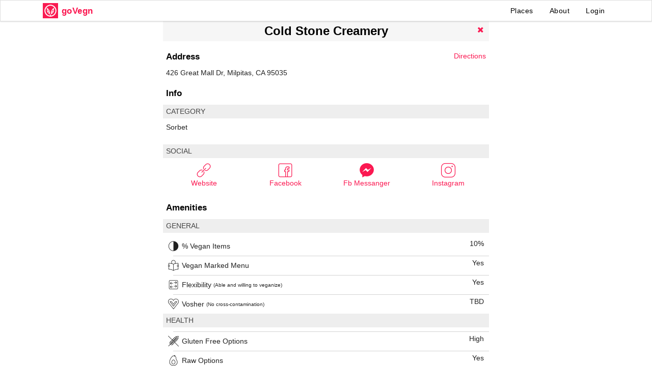

--- FILE ---
content_type: text/html; charset=utf-8
request_url: https://www.govegn.com/vegan-amenities-info/11329
body_size: 4888
content:
<!DOCTYPE html>
<html>
  <head>
    <meta charset="utf-8">
    <meta http-equiv="X-UA-Compatible" content="IE=edge">

    <meta name="viewport" content="width=device-width, initial-scale=1">

    
<meta name="frontend/config/environment" content="%7B%22modulePrefix%22%3A%22frontend%22%2C%22environment%22%3A%22production%22%2C%22rootURL%22%3A%22/%22%2C%22locationType%22%3A%22auto%22%2C%22EmberENV%22%3A%7B%22FEATURES%22%3A%7B%7D%2C%22EXTEND_PROTOTYPES%22%3A%7B%22Date%22%3Afalse%7D%7D%2C%22APP%22%3A%7B%22name%22%3A%22frontend%22%2C%22version%22%3A%220.0.0%22%7D%2C%22fastboot%22%3A%7B%22hostWhitelist%22%3A%5B%7B%7D%2C%7B%7D%2C%7B%7D%2C%22govegn.herokuapp.com%22%2C%22govegn.com%22%2C%22www.govegn.com%22%5D%7D%2C%22exportApplicationGlobal%22%3Afalse%2C%22SEMANTIC_UI_VERSION%22%3A%222.2%22%7D" />
<!-- EMBER_CLI_FASTBOOT_TITLE -->  <meta name="ember-cli-head-start" content>
  <title id="ember56554" class="ember-view">Verified Vegan Options at Restaurants in SF Bay Area | goVegn
</title>
  <meta name="description" content="Take the guesswork out of ordering vegan food with our easy-to-use vegan menu guide for each restaurant. See what dishes are vegan or can be veganized. Get health, allergy (soy, nut, gluten free) and cross contamination info. Eat vegan anywhere with goVegn." id="ember56556" class="ember-view">

  <meta name="apple-itunes-app" content="app-id=1107764281" id="ember56558" class="ember-view">




<link rel="apple-touch-icon" href="apple-touch-icon.png">
<link rel="icon" href="images/logo.png">
<meta name="apple-mobile-web-app-title" content="goVegn">
<meta name="apple-mobile-web-app-capable" content="yes">




<!-- Global site tag (gtag.js) - Google Analytics -->
<script async src="https://www.googletagmanager.com/gtag/js?id=UA-129109249-1"></script>
<script>
  window.dataLayer = window.dataLayer || [];
  function gtag(){dataLayer.push(arguments);}
  gtag('js', new Date());

  gtag('config', 'UA-129109249-1');
</script>
<meta name="ember-cli-head-end" content>


    <link rel="stylesheet" href="/assets/vendor-b27e1104faedfe03b55dc1346e0708f6.css" integrity="sha256-DwFofi964rCToN/gRzQDAAo+zZ7FHN7c3DCLlvY/zUo= sha512-OP66HfR82rax5+ZuebwSNv/3mGyU+zz1bXbzK0M5C90INX3P/6QpZQ5j3Vg29nL/F8YgDEs2RW45Lit21HWWkA==" >
    <link rel="stylesheet" href="/assets/frontend-fcdcd33e711f32cd614ce163adf3a744.css" integrity="sha256-lnIgxktOgIyacxKIlUF3Z5Zd7VCeqsumImBiCtJKc8E= sha512-C29nKskFPIs5WcoRqNxdGOlhiNYo8lIPIhlSxP0dCDpB3OFP7DNA898iK7reckEA1FgfzTOuB0aTPtEslNR6jg==" >
    <link rel="stylesheet" href="/css/font-styles.min.css">

    <script src="https://www.google.com/recaptcha/api.js" async></script>
    <script src="https://www.gstatic.com/firebasejs/4.6.1/firebase.js" async></script>


    <!--<link rel="apple-touch-icon", sizes="180x180", href="image_url("apple-touch-icon.png")">-->
    <!--<link rel="icon", type:"image/png", sizes:"512x512",  href:image_url("android-chrome-512x512.png")}-->
    <!--<link rel="icon", type:"image/png", sizes:"192x192",  href:image_url("android-chrome-192x192.png")}-->
    <!--<link rel="icon", type:"image/png", sizes:"32x32", href:image_url("favicon-32x32.png")}-->
    <!--<link rel="icon", type:"image/png", sizes:"16x16", href:image_url("favicon-16x16.png")}-->
    <!--<link rel="manifest", href:"/manifest.json"}-->
    <!--<link rel="shortcut icon", type:"image/x-icon", href:"favicon.ico"}-->
    <!--<link rel="icon", type:"image/x-icon", href:"favicon.ico"}-->
    <!--<link rel="msapplication-TileColor", content:"#ffffff"}-->
    <!--<link rel="msapplication-TileImage", content:image_url("/mstile-150x150.png")}-->
    <!--<link rel="theme-color", content:"#ffffff"}-->


    
  </head>
  <body>
    <script type="x/boundary" id="fastboot-body-start"></script><div class="ember-view" id="ember56532"><!---->
<div class="ui fixed menu govegn">
  <div class="ui container">
    <div class="header item">
      <img class="logo" src="/images/logo.png" alt="goVegn Vegan Discovery Platform: Verified Vegan Options at Restaurants">
      <h1 class="title">goVegn</h1>
      <!--<span class="title desktop">&nbsp;Vegan Options at Restaurants</span>-->
    </div>
    <div class="right menu">
      <a href="/" id="ember56536" class="link item ember-view">Places</a>
      <!--<a class='link item' href='https://shop.govegn.com'>Products</a>-->
      <a href="/about" id="ember56537" class="link item ember-view">About</a>

        <a class="link item">Login</a>


    </div>
  </div>
</div>



<div class="full-height govegn-page">

  <div class="place-details-panel">


    <div id="bottom-scroll-container" class="scroll-container place-amenities">


    <div class="h-delimiter">
    </div>

    <div class="nav-item">
      <!--<div class="action-button">-->
      <!--</div>-->
      <h1 class="title">
        Cold Stone Creamery
      </h1>
      <div class="action-button">
        <a class="button"><i class="remove icon"></i></a>
      </div>
    </div>


    <div class="block-title">
      <h2>Address</h2>

      <div class="right-action">
        <a class="nav-link" href="http://maps.apple.com/?saddr=Current%20Location&amp;daddr=37.417318,-121.898445">
          Directions
        </a>
      </div>
      <div class="clear"></div>

    </div>



    <div class="address-block">
      <span>426 Great Mall Dr, Milpitas, CA 95035</span>
    </div>

    <div class="block-title">
      <h2>Info</h2>
    </div>


    <div class="place-general">

        <div class="section">
          <div class="section-header">
            CATEGORY
          </div>
          <div class="address-block">
            Sorbet
          </div>
        </div>

        <div class="section">
          <div class="section-header">
            SOCIAL
          </div>
          <div class="social-block">
              <div class="social-link ">
                <a class="nav-link" href="http://coldstonecreamery.com/stores/…">
                  <i class="icons8-link"></i>
                  Website
                </a>
              </div>
              <div class="social-link ">
                <a class="nav-link" href="https://www.facebook.com/coldstonecreamery/">
                  <i class="icons8-facebook"></i>
                  Facebook
                </a>
              </div>
              <div class="social-link">
                <a class="nav-link" href="https://m.me/coldstonecreamery">
                  <i class="facebook messenger icon"></i>
                  Fb Messanger
                </a>
              </div>
            <div class="social-link ">
                <a class="nav-link" href="https://www.instagram.com/coldstone/">
                  <i class="icons8-instagram"></i>
                  Instagram
                </a>
              </div>

          </div>
        </div>


    </div>

    <div class="block-title">
      <h2>Amenities</h2>
    </div>

    <div class="place-amenities">

      <div class="section-header">
        GENERAL
      </div>

      <div class="amenity-item">
        <i class="icons8-180-degree"></i>
        <span class="amenity-name">
            % Vegan Items
          </span>
        <span class="amenity-value">
            10%
        </span>
      </div>

        <div class="amenity-item-delim"></div>
        <div class="amenity-item">
          <i class="icons8-reading"></i>
          <span class="amenity-name">
            Vegan Marked Menu
          </span>
          <span class="amenity-subname">
            
          </span>
          <span class="amenity-value">
            Yes
          </span>
        </div>
        <div class="amenity-item-delim"></div>
        <div class="amenity-item">
          <i class="icons8-switch"></i>
          <span class="amenity-name">
            Flexibility
          </span>
          <span class="amenity-subname">
            (Able and willing to veganize)
          </span>
          <span class="amenity-value">
            Yes
          </span>
        </div>
        <div class="amenity-item-delim"></div>
        <div class="amenity-item">
          <i class="icons8-vegan-symbol-2"></i>
          <span class="amenity-name">
            Vosher
          </span>
          <span class="amenity-subname">
            (No cross-contamination)
          </span>
          <span class="amenity-value">
            TBD
          </span>
        </div>



      <div class="section-header">
        HEALTH
      </div>

        <div class="amenity-item-delim"></div>
        <div class="amenity-item">
          <i class="icons8-no-gluten"></i>
          <span class="amenity-name">
            Gluten Free Options
          </span>
          <span class="amenity-subname">
            
          </span>
          <span class="amenity-value">
            High
          </span>
        </div>
        <div class="amenity-item-delim"></div>
        <div class="amenity-item">
          <i class="icons8-avocado"></i>
          <span class="amenity-name">
            Raw Options
          </span>
          <span class="amenity-subname">
            
          </span>
          <span class="amenity-value">
            Yes
          </span>
        </div>
        <div class="amenity-item-delim"></div>
        <div class="amenity-item">
          <i class="icons8-garlic"></i>
          <span class="amenity-name">
            Buddhist Diet
          </span>
          <span class="amenity-subname">
            
          </span>
          <span class="amenity-value">
            High
          </span>
        </div>
        <div class="amenity-item-delim"></div>
        <div class="amenity-item">
          <i class="icons8-beet"></i>
          <span class="amenity-name">
            Healthy Food Choices
          </span>
          <span class="amenity-subname">
            
          </span>
          <span class="amenity-value">
            TBD
          </span>
        </div>
        <div class="amenity-item-delim"></div>
        <div class="amenity-item">
          <i class="icons8-natural-food"></i>
          <span class="amenity-name">
            Ingredients Quality
          </span>
          <span class="amenity-subname">
            
          </span>
          <span class="amenity-value">
            Low
          </span>
        </div>
        <div class="amenity-item-delim"></div>
        <div class="amenity-item">
          <i class="icons8-plumbing"></i>
          <span class="amenity-name">
            Free Water Quality
          </span>
          <span class="amenity-subname">
            
          </span>
          <span class="amenity-value">
            
          </span>
        </div>
        <div class="amenity-item-delim"></div>
        <div class="amenity-item">
          <i class="icons8-toilet"></i>
          <span class="amenity-name">
            Restroom Cleanliness
          </span>
          <span class="amenity-subname">
            
          </span>
          <span class="amenity-value">
            
          </span>
        </div>


      <div class="section-header">
        ENVIRONMENT
      </div>



        <div class="amenity-item-delim"></div>
        <div class="amenity-item">
          <i class="icons8-no-leather"></i>
          <span class="amenity-name">
            Vegan Decor
          </span>
          <span class="amenity-subname">
            
          </span>
          <span class="amenity-value">
            High
          </span>
        </div>
        <div class="amenity-item-delim"></div>
        <div class="amenity-item">
          <i class="icons8-recycling"></i>
          <span class="amenity-name">
            Eco Friendly
          </span>
          <span class="amenity-subname">
            (Utensils, take-out, etc.)
          </span>
          <span class="amenity-value">
            Low
          </span>
        </div>
        <div class="amenity-item-delim"></div>
        <div class="amenity-item">
          <i class="icons8-rabbit-2"></i>
          <span class="amenity-name">
            Cruelty Free
          </span>
          <span class="amenity-subname">
            (Soaps, toiletries, etc.)
          </span>
          <span class="amenity-value">
            TBD
          </span>
        </div>


    </div>
  </div>
  </div>
</div>

<!---->
<div id="ember56539" class="ember-view"><div class="ui modal small login">
  <div class="header">Login</div>

  <div class="ui large form phone-form">
    <div class="ui stacked segment">

      <div class="login-error"></div>

          <div class="ui centered inline text loader">One sec...</div>


    </div>
  </div>

</div>

<div id="recaptcha"></div>

</div>

<div id="ember56540" class="ember-view"><div class="ui modal welcome">

  <div class="header-text">
    <div class="header-img">
    </div>
    <div class="ui text center aligned row title-block">
      EAT VEGAN ANYWHERE.
    </div>

    <div class="red-divider"> </div>

    <div class="ui text center aligned row title2-block">
      Your guide to plant based and vegan options at restaurants in SF Bay Area
    </div>

  </div>


  <div class="content">


    Discover amazing vegan options at <span class="red-label">3300</span> restaurants in the San Francisco Bay Area. Get a curated vegan menu and ordering tips for each restaurant:<br>
    ✓ Dishes on the restaurant menu that are vegan or can be veganized.<br>
    ✓ Health info including gluten-free, nut-free and soy-free items.<br>
    ✓ Notes on potential contact with non-vegan food (think vosher).<br>
    Now it's really easy to eat vegan when dining out  🌱😋🥂 🎊🎉 🍾

  </div>


  <button class="action-button">COOL. GOT IT!</button>

  <div class="clear"></div>


</div>
</div>

<div id="ember56541" class="ember-view"><div class="ui modal small report">

  <div class="nav-item">
    <!--<div class="action-button">-->
    <!--</div>-->

    <div class="title">
      Report
      
      
    </div>

    <div class="action-button">
      <a class="button"> <i class="remove icon big"></i></a>
    </div>


  </div>




  <div class="ui form">
    <div class="grouped inline fields">

        <div class="field">
          <div id="ember56543" class="ui checkbox radio ember-view"><input name="option" type="radio">
<label>This post is not vegan</label>
</div>
        </div>

        <div class="field">
          <div id="ember56544" class="ui checkbox radio ember-view"><input name="option" type="radio">
<label>This post is no longer relevant</label>
</div>
        </div>

        <div class="field">
          <div id="ember56545" class="ui checkbox radio ember-view"><input name="option" type="radio">
<label>This post is spam</label>
</div>
        </div>

        <div class="field">
          <div id="ember56546" class="ui checkbox radio ember-view"><input name="option" type="radio">
<label>This post is offensive</label>
</div>
        </div>

        <div class="field">
          <div id="ember56547" class="ui checkbox radio ember-view"><input name="option" type="radio">
<label>Other</label>
</div>
        </div>

    </div>
  </div>


  <button class="submit"> Submit </button>

  <div></div>

</div></div>

<div style="opacity: 0; visibility: hidden; transition: visibility 0s linear 0.2s, opacity 0.2s ease-out" id="ember56549" class="content-backdrop ember-view"></div>

<div id="ember56550" class="dropdown-overlay ember-view">
<!----></div>

<div id="ember56551" class="post-details-popup ember-view"><!----></div></div><script type="fastboot/shoebox" id="shoebox-L2FwaS9wbGFjZXMsR0VULHsicGxhY2VfaWQiOiIxMTMyOSIsInVzZV9uYW1lX2lkcyI6dHJ1ZX0">"{\"places\":[{\"id\":\"vegan-options-at-cold-stone-creamery-milpitas\",\"location\":\"Cold Stone Creamery\",\"longitude\":-121.898445,\"latitude\":37.417318,\"posts_count\":0,\"amenity_gluten_free_options\":4,\"amenity_raw_options\":5,\"amenity_buddhist_diet\":4,\"amenity_healthy_options\":1,\"amenity_ingredients_quality\":2,\"amenity_percent_vegan_items\":10,\"amenity_marked_vegan_menu\":5,\"amenity_vegan_flexibility\":5,\"amenity_vosher\":1,\"amenity_vegan_decor\":4,\"amenity_eco_friendly\":2,\"amenity_cruelty_free\":1,\"amenity_free_water_quality\":null,\"amenity_restroom_cleanliness\":null,\"summary\":\"The vegan options are limited to sorbet with some choice of vegan toppings, candy, and mix-ins. All the fruit and nuts are vegan. They do handle the sorbet on the same cold stone slab as the regular dairy ice cream.  \",\"govegn_score\":null,\"yelp_id\":\"lcj1QoR_Cz6YmuKL1GLQ1w\",\"menu_items_count\":14,\"checkins_count\":0,\"address\":\"426 Great Mall Dr, Milpitas, CA 95035\",\"web_url\":\"http://coldstonecreamery.com/stores/…\",\"fb_url\":\"https://www.facebook.com/coldstonecreamery/\",\"twitter_url\":\"\",\"instagram_url\":\"https://www.instagram.com/coldstone/\",\"cuisine\":\"Sorbet\",\"city\":\"Milpitas\",\"server_id\":11329,\"cluster_size\":null,\"cluster_ids\":null,\"saved\":false,\"latest_post_id\":3653}],\"latest_posts\":[{\"id\":3653,\"text\":null,\"image_url\":\"https://govegnbucketdev.s3.amazonaws.com/posts/images/000/003/653/box/pic.jpg?1543580679\",\"image_small_url\":\"https://govegnbucketdev.s3.amazonaws.com/posts/images/000/003/653/box_s/pic.jpg?1543580679\",\"image_xs_url\":\"https://govegnbucketdev.s3.amazonaws.com/posts/images/000/003/653/box_xs/pic.jpg?1543580679\",\"image_thumb_url\":\"https://govegnbucketdev.s3.amazonaws.com/posts/images/000/003/653/thumb/pic.jpg?1543580679\",\"image_thumb_small_url\":\"https://govegnbucketdev.s3.amazonaws.com/posts/images/000/003/653/thumb_s/pic.jpg?1543580679\",\"image_thumb_xs_url\":\"https://govegnbucketdev.s3.amazonaws.com/posts/images/000/003/653/thumb_xs/pic.jpg?1543580679\",\"likes\":0,\"created_at\":\"2017-09-23T05:09:58.347Z\",\"comments_count\":0,\"rating\":0,\"menu_item_name\":null}],\"meta\":{\"next_page_id\":null}}"</script><script type="x/boundary" id="fastboot-body-end"></script>

    <script src="/assets/vendor-956b4541918fd6380ac90481863d3c6b.js" integrity="sha256-eW1KGwvZCvU55J2m5NVgCj1+MmtCoLr6Mvit18t5si4= sha512-tNgvKyz5yv5PPU8SEvIDfNSw405gbriYQUVr5cXciAB1BGN6Ki4VEERDVLelayyzOjjwXvAWpqiZjL7mMteaug==" ></script>
    <script src="/assets/frontend-0692f1f63f38766428b8e675f7d14ce9.js" integrity="sha256-dcRIlGb24uxzcsAGhexGzzkfarsBpDnRJ88X2Cjbao0= sha512-a2EojYz4XYtrkg7rvJ79YHXp/gZ1cy3N0+a+pQW5+F+rvNCn01hEsYeXrs/U1aybzOFAsnvqtuBWSEzE1vPrDg==" ></script>
    <script type="text/javascript" src="https://maps.googleapis.com/maps/api/js?key=AIzaSyCtQNWDr6uKqkzl9mUVwVQPDZ9BX_Tm65w&libraries=places"></script>


    
  </body>
</html>


--- FILE ---
content_type: text/css; charset=UTF-8
request_url: https://www.govegn.com/assets/frontend-fcdcd33e711f32cd614ce163adf3a744.css
body_size: 5439
content:
.place-amenities .score-container,.place-details .score-container{margin-top:10px;background-color:#f8f8f8;padding:5px;border:2px solid #fb1851;border-radius:5px}.place-amenities .ui.tabular.menu,.place-amenities .ui.tabular.menu .item.active,.place-details .ui.tabular.menu,.place-details .ui.tabular.menu .item.active{border-color:#1e70bf}.place-amenities .score-container .score-segment,.place-details .score-container .score-segment{display:inline-block;vertical-align:middle}.place-amenities .score-container .score-title,.place-details .score-container .score-title{font-size:12px;color:#999;alignment:center}.place-amenities .score-container .score-val,.place-details .score-container .score-val{font-size:30px;line-height:25px;color:#fb1851}.place-amenities .score-container .score-subscript,.place-details .score-container .score-subscript{font-size:12px;color:#999}.place-amenities .score-container .delim,.place-details .score-container .delim{width:1px;background-color:#000;height:100%}.place-amenities .block-title,.place-details .block-title{margin-top:16px;margin-bottom:8px;padding:4px 6px}.place-amenities .block-title h2,.place-details .block-title h2{display:inline-block;font-weight:700;color:#000;vertical-align:middle;font-size:17px;margin:0}.place-amenities a.button.black,.place-details a.button.black{color:#000}.place-amenities .description-container a,.place-amenities .right-action a,.place-details .description-container a,.place-details .right-action a{color:#fb1851}.place-amenities .category-size-stats,.place-details .category-size-stats{padding-top:5px;padding-bottom:5px}.place-amenities .category-size-stats .category-size-percents,.place-details .category-size-stats .category-size-percents{float:left;width:3em}.place-amenities .right-action,.place-details .right-action{float:right}.place-amenities .clear,.place-details .clear{clear:both}.place-amenities .description-container,.place-details .description-container{padding:5px 10px;margin-bottom:16px}.place-amenities .photo-container,.place-details .photo-container{position:relative;width:100%;margin-bottom:16px}.place-amenities .photo-container .photo-box,.place-details .photo-container .photo-box{padding:5px 0;width:100%;white-space:nowrap;overflow-x:scroll;overflow-y:hidden}.place-amenities .photo-container .photo-box .photo-item,.place-details .photo-container .photo-box .photo-item{position:relative;display:inline-block;margin:4px;width:35%;vertical-align:bottom;background-color:#F6F6F6}.place-amenities .tabs .nav-tabs,.place-details .tabs .nav-tabs{padding:0 5px;margin-bottom:5px}.place-amenities .ui.tabular.menu .item,.place-details .ui.tabular.menu .item{color:#1e70bf}.place-amenities .section,.place-details .section{padding-bottom:8px}.place-amenities .section-header,.place-details .section-header{padding:4px 6px;background-color:#EEE;color:#444;margin-bottom:8px}.place-amenities .address-block,.place-details .address-block{padding:0 6px;margin-bottom:16px}.place-amenities .address-block a,.place-details .address-block a{padding-left:0!important;color:#fb1851}.place-amenities .place-name,.place-details .place-name{color:#fb1851}.place-amenities .social-block,.place-details .social-block{display:table;width:100%;table-layout:fixed}.place-amenities .social-block .social-link,.place-details .social-block .social-link{text-align:center;display:table-cell}.place-amenities .social-block .social-link.disabled,.place-details .social-block .social-link.disabled{opacity:.2}.place-amenities .social-block .social-link.disabled a,.place-details .social-block .social-link.disabled a{color:#000}.place-amenities .social-block a,.place-details .social-block a{display:inline-block;color:#fb1851}.place-amenities .social-block span,.place-details .social-block span{margin-bottom:-8px;display:inline-block;width:30px;height:30px}.place-amenities .social-block i,.place-details .social-block i{font-size:32px;display:block}.place-amenities .social-block i.icon.messenger.facebook,.place-details .social-block i.icon.messenger.facebook{width:initial;margin:initial;line-height:32px}.place-amenities .amenity-item,.place-details .amenity-item{padding:4px 10px}.place-amenities .amenity-item i,.place-details .amenity-item i{display:inline-block;font-size:21px;vertical-align:middle;padding-right:2px;margin-top:4px;margin-bottom:4px}.place-amenities .amenity-item .icon,.place-details .amenity-item .icon{display:inline-block;width:20px;height:20px;vertical-align:middle;margin-top:4px;margin-bottom:4px}.place-amenities .amenity-item .amenity-value,.place-details .amenity-item .amenity-value{float:right;vertical-align:middle}.place-amenities .amenity-item .amenity-name,.place-details .amenity-item .amenity-name{vertical-align:middle}.place-amenities .amenity-item .amenity-subname,.place-details .amenity-item .amenity-subname{font-size:x-small;vertical-align:middle}.place-amenities .amenity-item.disabled,.place-details .amenity-item.disabled{color:gray}.place-amenities .amenity-item-delim,.place-details .amenity-item-delim{background-color:#d3d3d3;height:1px;margin-left:20px}.place-amenities .post-row .post-avatar,.place-details .post-row .post-avatar{float:left;display:block;margin-left:6px}.place-amenities .post-row .post-avatar img,.place-details .post-row .post-avatar img{border:1px solid #fb1851;width:32px;height:32px}.place-amenities .post-row .post-body,.place-details .post-row .post-body{padding-left:50px}.place-amenities .post-row .post-photo,.place-details .post-row .post-photo{display:block;float:right;position:relative;margin:4px;width:20%}.place-amenities .post-row .star,.place-details .post-row .star{color:#fb1851}.place-amenities .post-row .author-name,.place-details .post-row .author-name{color:#fb1851;font-size:small}.place-amenities .post-row .post-date,.place-details .post-row .post-date{float:right;font-style:italic;color:grey;padding-right:6px;font-size:small}.place-amenities .post-row-delim,.place-details .post-row-delim{clear:both;background-color:#d3d3d3;height:1px;margin-left:20px;margin-top:3px;margin-bottom:3px}.place-amenities .category,.place-details .category{padding:15px 5px;background-color:#f6f6f6}.place-amenities .category .name,.place-details .category .name{font-weight:700}.place-amenities .category .notes,.place-details .category .notes{font-style:italic}.place-amenities .category .progress-bar,.place-details .category .progress-bar{height:10px;background-color:#d3d3d3;overflow:hidden;position:relative;margin-left:10px;margin-right:10px;margin-top:5px}.place-amenities .category .progress-bar .active-area,.place-details .category .progress-bar .active-area{top:0;height:10px;background-color:#fb1851;position:absolute}.place-amenities .menu-row-delim,.place-details .menu-row-delim{background-color:#d3d3d3;height:1px;margin-top:3px}.search-bar-container{top:8px;height:36px;position:absolute;left:14px;right:14px}.search-bar-container .column.reduced-paddings{padding:0 2px!important}.search-bar-container .filter-input{opacity:.92}.search-bar-container .search-sub-container{width:100%}.search-bar-container .search-dropdown{min-height:36px!important}.search-bar-container .search-input{height:35px}.search-bar-container .search-icon{margin-top:2px!important}@media screen and (-webkit-min-device-pixel-ratio:0){.search-bar-container .search-input{font-size:16px}}.search-bar-container .search-cancel-btn{margin-top:4px!important;height:30px}.bottom-panel,.map-panel{left:0;height:50%;width:100%;position:absolute}.search-bar-container .loading.search-sub-container,.search-bar-container .search-input:focus{opacity:1}.map-panel{top:0}.bottom-panel{bottom:0;background:#fff}@media only screen and (min-width:960px){.map-panel{height:100%;width:calc(100% - 480px);left:480px}.bottom-panel{width:480px;height:100%}.search-bar-container{left:494px}}.place-details-panel{position:absolute;top:0;left:0;bottom:0;right:0;background-color:#fff}.vegan-badge,.vegan-only-mark,span.vegan-only-mark{color:#fff!important;font-size:xx-small;background-color:#fb1851}.vegan-badge{font-weight:400!important;vertical-align:middle;display:inline-block;padding-left:2px;padding-right:2px;line-height:15px}.vegan-badge-icon{display:inline-block;background:url(/images/logo.png) no-repeat;width:15px;height:15px;margin-left:1px;vertical-align:middle;background-size:15px 15px}.vegan-icon{display:inline-block;background:url(/images/logo.png) no-repeat;width:30px;height:30px;margin-left:3px;margin-right:3px;vertical-align:middle;background-size:30px 30px}.vegan-only-mark,span.vegan-only-mark{display:inline;margin-right:3px;border-radius:3px;padding:1px 1px 1px 2px}.g-map{width:100%;height:100%}.g-map .bottom.popup-bubble-anchor::after{transform:translate(-50%,0);width:0;height:0;border-top:none;border-left:6px solid transparent;border-right:6px solid transparent;border-bottom:8px solid #FEE7ED}.g-map .bottom.popup-bubble-content{transform:translate(-50%,8px)}.g-map .popup-tip-anchor{height:0;position:absolute;width:200px}.g-map .popup-bubble-anchor{width:100%;bottom:8px;left:0}.g-map .popup-bubble-anchor::after{content:"";position:absolute;top:0;left:0;transform:translate(-50%,-8px);width:0;height:0;border-left:6px solid transparent;border-right:6px solid transparent;border-top:8px solid #FEE7ED}.g-map .popup-bubble-content{position:absolute;top:0;left:0;transform:translate(-50%,calc(-100% - 8px));background-color:#FEE7ED;padding:5px;border-radius:5px;font-family:sans-serif;overflow-y:auto;max-height:60px;box-shadow:0 2px 10px 1px rgba(0,0,0,.5);text-align:center}.g-map .popup-bubble-content .title{font-weight:700;max-width:260px;overflow:hidden;text-overflow:ellipsis}.g-map .popup-bubble-content .title span{white-space:nowrap}.g-map .popup-bubble-content .subtitle{font-size:smaller}.g-map .popup-bubble-content .subtitle .city{color:grey;padding-right:2px;padding-left:2px}.g-map .popup-bubble-content .subtitle .vegn-count{color:#fb1851;padding-right:2px;padding-left:2px}.g-map .popup-bubble-content .place-details-button{display:inline-block;color:#fff;font-size:smaller;background-color:#fb1851;margin-top:3px;cursor:pointer;padding:2px 12px}.g-map-picker{width:100%;height:calc(100%)}.g-map-picker .g-map-picker-map{width:100%;height:100%}.g-map-picker .g-map-pin{width:28px;height:35px;bottom:calc(50% + 3px);left:calc(50% - 13px);position:absolute}.place-menu-icon{display:inline-block;width:20px;height:20px;vertical-align:middle;margin-top:4px;margin-bottom:4px;background-image:url(/images/general/menu-icon.png);background-size:20px 20px}.place-list{margin:0;padding:0;list-style-type:none}.place-list .highlighted{background-color:#ff0}.place-list .place-list-item{padding-top:10px;padding-left:10px;position:relative}.place-list .place-list-item .main-content{margin-bottom:35px}.place-list .selected{background-color:#fee7ed}.place-list-item-title{color:#000;font-weight:700;overflow:hidden;text-overflow:ellipsis;white-space:nowrap;margin:0;line-height:1em;font-size:1rem}.place-list-item-subtitle{color:grey;overflow:hidden;text-overflow:ellipsis;white-space:nowrap}.place-list-item-extras{color:#fb1851;overflow:hidden;text-overflow:ellipsis;white-space:nowrap}.place-list-item-search-snippet{color:grey;font-style:italic}.place-list-details-button{position:absolute;bottom:12px;display:inline-block;color:#fff;font-size:smaller;background-color:#fb1851;margin-top:5px;padding:2px 12px}.post-photo.place-list-item-photo{margin-bottom:12px}.about-content{padding-top:42px}.about-content .header-text{overflow:hidden;position:relative;text-align:center;color:#fff;background-color:#000}.about-content .header-text .header-img{background-image:url(/images/about-header-bg.png);background-position:center center;background-size:cover;width:100%;height:100%}.about-content .ui.center.aligned.row.title-block{font-weight:700;color:#fff;position:absolute;top:38%;left:50%;transform:translate(-50%,-38%);line-height:40px;width:90%}.about-content .ui.center.aligned.row.title2-block{color:#fff;position:absolute;top:80%;left:50%;transform:translate(-50%,-80%);width:90%}.about-content .red-divider{background-color:#fb1851;width:100px;height:7px;position:absolute;top:60%;left:50%;transform:translate(-50%,-60%)}@media only screen and (max-width:999px){.about-content .ui.center.aligned.row.title-block{width:90%}}@media only screen and (max-width:749px){.about-content .header-text{height:157px}.about-content .ui.center.aligned.row.title-block{font-size:2em}.about-content .ui.center.aligned.row.title2-block{font-size:.9em}}@media only screen and (min-width:750px){.about-content .header-text{height:275px}.about-content .ui.center.aligned.row.title-block{font-size:4em}.about-content .ui.center.aligned.row.title2-block{font-size:1.6em}}.about-content .subtitle-block{font-weight:700;margin-top:12px;margin-bottom:8px}.about-content .link-label,.about-content .red-label{color:#fb1851}.about-content .socail-contacts{margin:0 auto;text-align:center;width:100%}.about-content .socail-contacts span{margin-left:12px;margin-right:12px;display:inline-block;width:30px;height:30px}.about-content .socail-contacts .fb-icon{background-image:url(/images/social-links/fb-icon.png)}.about-content .socail-contacts .tw-icon{background-image:url(/images/social-links/tw-icon.png)}.about-content .socail-contacts .inst-icon{background-image:url(/images/social-links/inst-icon.png)}.about-content .socail-contacts .mail-icon{background-image:url(/images/social-links/mail-icon.png)}@media only screen and (-moz-min-device-pixel-ratio:1.5),only screen and (-o-min-device-pixel-ratio:3/2),only screen and (-webkit-min-device-pixel-ratio:1.5),only screen and (min-devicepixel-ratio:1.5),only screen and (min-resolution:1.5dppx){.about-content .socail-contacts .fb-icon{background-image:url(/images/social-links/fb-icon@2x.png);background-size:30px 30px}.about-content .socail-contacts .tw-icon{background-image:url(/images/social-links/tw-icon@2x.png);background-size:30px 30px}.about-content .socail-contacts .inst-icon{background-image:url(/images/social-links/inst-icon@2x.png);background-size:30px 30px}.about-content .socail-contacts .mail-icon{background-image:url(/images/social-links/mail-icon@2x.png);background-size:30px 30px}}.about-content .appstore-btn,.about-content .legal-text{margin:20px}.about-content .center-align{display:flex;align-items:center;justify-content:center}.about-content .center-align-block{text-align:center;margin-left:10px;margin-right:10px}.about-content .top-padding{padding-top:15px}.about-content .disableEnabledLink{display:inline}.about-content .disableEnabledAlternative{display:none}.about-content .team-photo{display:block;background-color:#F6F6F6;position:relative;margin:4px;width:20%;max-width:120px}.about-content .bio{margin-top:20px;margin-bottom:20px}.about-content .bio-text{padding-left:10px;max-width:75%}.about-content .bio-first-line{font-weight:700}.rating-control{color:#fb1851;font-size:large}.new-post .default-container{padding-left:10px;padding-right:10px;background-color:#f8f8f8}.new-post .image-input{display:none}.new-post .remove-image-btn{position:absolute;top:0;right:0;width:15%;height:15%;padding:0;border:none;background-color:#fb1851;color:#fff}.new-post .image-preview{display:inline-block;vertical-align:middle;margin-top:10px;margin-bottom:0;width:40%;overflow:hidden;background-color:#fff;text-align:center;border:1px solid #d3d3d3}.new-post .image-preview img,.submit{border:none}.new-post .image-preview .empty-text-container{width:100%;height:100%;display:table}.new-post .image-preview span{margin:auto;color:#00f;display:table-cell;height:100%;vertical-align:middle;text-decoration:underline}.new-post .description,.new-post .hashtags{border:1px solid #d3d3d3;width:100%;margin-top:10px}.new-post .description{resize:none;height:80px}.new-post .rating-container{display:inline-block;vertical-align:middle;padding-left:15px}.new-post .hashtags{overflow-x:auto;overflow-y:hidden;white-space:nowrap}.new-post .hashtags span{background-color:#d3d3d3;padding:3px;margin:3px;display:inline-block;border-radius:4px}.new-post .hashtags span.active{background-color:#fb1851;color:#fff}.new-post .rating{margin-top:10px;width:100%}.new-post .rating .star{display:inline-block;width:25px;height:25px;color:#fb1851}.new-post .location{margin-top:10px;width:100%;border:1px solid #d3d3d3;background-color:#fff}.new-post .accept-terms-block{margin-top:10px}.new-post .submit-disabled{align-content:center;display:block;margin-top:5px;margin-bottom:15px;width:100%;color:#fff;background-color:#a9a9a9;padding:10px;cursor:pointer}.user-profile .header{position:relative;min-width:380px}.user-profile .header .left-column{width:24%;display:inline-block;vertical-align:middle}.user-profile .header .left-column .avatar-photo{margin-top:20px;max-width:75%;margin-left:auto;margin-right:auto;padding-bottom:10px}.user-profile .header .left-column .avatar-photo .gl-ratio{border-radius:50%;border:1px solid #fb1851}.user-profile .ui.tabular.menu,.user-profile .ui.tabular.menu .item.active{border-color:#1e70bf}.user-profile .header .left-column .username{text-align:center;font-weight:700}.user-profile .header .right-column{width:70%;display:inline-block;vertical-align:middle}.user-profile .header .right-column .statistics{text-align:center;margin:10px}.user-profile .header .right-column .statistics .item{margin:0;text-align:center;width:20%;height:50px;display:inline-block;position:relative}.user-profile .header .right-column .statistics .value{font-size:larger;font-weight:700}.user-profile .header .text-block{margin-top:5px;margin-bottom:5px}.user-profile .header .edit_btn{width:90%}.user-profile .ui.tabular.menu .item{color:#1e70bf}.user-profile .menu-title{background-color:#f6f6f6;text-align:center;width:100%;padding:5px;color:#fb1851;font-weight:700}.user-profile .posts-container{margin-left:-1.1%;margin-right:-1.1%}.user-profile .posts-container .post{margin:1.1%;width:31%;min-width:31%;display:inline-block;border:1px solid #d3d3d3}.ui.modal.welcome{background-image:linear-gradient(to right,#fff,#FEE7ED)}@media only screen and (max-width:749px){.ui.modal.welcome .header-text{height:100px}.ui.modal.welcome .ui.center.aligned.row.title-block{font-size:1.4em;color:#00B5AD}.ui.modal.welcome .ui.center.aligned.row.title2-block{font-size:.7em}}@media only screen and (min-width:750px){.ui.modal.welcome .header-text{height:150px}.ui.modal.welcome .ui.center.aligned.row.title-block{font-size:2em}.ui.modal.welcome .ui.center.aligned.row.title2-block{font-size:1.1em}}.ui.modal.welcome .ui.center.aligned.row.title-block{font-weight:700;color:#fff;position:absolute;top:38%;left:50%;transform:translate(-50%,-38%);line-height:40px;width:90%}.ui.modal.welcome .ui.center.aligned.row.title2-block{color:#fff;position:absolute;top:80%;left:50%;transform:translate(-50%,-80%);width:90%}.ui.modal.welcome .red-divider{background-color:#fb1851;width:100px;height:7px;position:absolute;top:60%;left:50%;transform:translate(-50%,-60%)}.ui.modal.welcome .header-text{overflow:hidden;position:relative;text-align:center;color:#fff;background-color:#000}.ui.modal.welcome .header-text .header-img{background-image:url(/images/welcome-popup-header.png);background-position:center center;background-size:cover;opacity:.45;width:100%;height:100%}.ui.modal.welcome .content{line-height:2;background:0 0;padding:20px 15%}.ui.modal.welcome .action-button{background-color:#fb1851;color:#fff;margin-right:30px;margin-bottom:20px;border:0;box-shadow:none;border-radius:0;float:right;padding:10px 15px}.ui.modal.welcome .clear{clear:both}.ui.modal.welcome .red-label{color:#fb1851}.menu-row{color:#7f7f7f;font-size:small;margin-top:3px;padding:8px 8px 16px}.menu-row i{font-size:22px;vertical-align:middle}.menu-row .title{font-weight:700;font-size:medium;margin:0;line-height:1em}.menu-row .title .super-script{vertical-align:super;font-weight:400;font-size:x-small;color:#fb1851}.menu-row .description{padding-top:5px;padding-bottom:15px}.menu-row .formated-text{white-space:pre-wrap}.menu-row .table td{padding:.5em;vertical-align:middle}.menu-row .table .row-title{width:6.5em;vertical-align:middle;padding:.4em;text-align:center}.menu-row .icon{display:block;width:20px;height:20px;background-size:20px 20px;margin-left:auto;margin-right:auto}.menu-row .options{background-color:#fee7ed}.menu-row .option{font-size:0;margin:5px}.menu-row .option i{padding-right:2px;font-size:19px;vertical-align:middle}.menu-row .option .icon{vertical-align:middle;display:inline-block;width:18px;height:18px;margin-right:4px;background-size:18px 18px;padding-top:3px;padding-bottom:3px}.menu-row .option .option-title{font-size:small;vertical-align:middle;display:inline-block}.menu-row .footer-buttons,.post-large .header{display:flex;justify-content:space-between}.menu-row .notes-icon{background-image:url(/images/menu/note-icon.png)}.menu-row .footer-buttons a{color:#7f7f7f}.menu-row .footer-buttons .highlighted{color:#fb1851}.new-place{height:calc(100% - 40px);width:100%}.new-place .picker-container{height:calc(100% - 77px);width:100%;position:relative}.new-place .picker-container .title-overlay{position:absolute;top:10px;left:10px;right:10px;padding:8px;background-color:#fff;text-align:center;border-radius:5px}.new-place .picker-container .info-overlay{position:absolute;bottom:26px;left:10px;right:60px;padding:8px;background-color:#fff;border-radius:5px}.new-place .picker-container .info-overlay .title{font-weight:700;width:100px}.new-place .picker-container .info-overlay input{margin:5px}.new-place .submit{margin-top:0}.photo-item .menu-background{position:absolute;left:0;top:0;width:100%;height:100%;background-color:rgba(0,0,0,0);transition:.2s}.photo-item .menu-background.active{transition:.2s;background-color:rgba(0,0,0,.6)}.photo-item .menu-container{cursor:default;position:absolute;left:-100%;top:0;width:100%;height:100%;text-align:center;font-size:larger;color:#fff}.photo-item .menu-container.active{transition:.2s;left:0}.photo-item .first-option{margin-top:30%;margin-bottom:10%}.photo-item .setting-button{position:absolute;right:5px;top:5px;color:#fff}.post-large .header{margin:3px;padding-top:2px}.post-large .header .avatar-photo{width:20px;display:inline-block;vertical-align:middle}.post-large .header .avatar-photo .gl-ratio{border-radius:50%;border:1px solid #fb1851}.post-large .header .rating{padding-top:2px}.post-large .post-photo-large{background-color:#f8f8f8}.post-large .comment{padding:10px}.post-large .footer-buttons{padding:10px 10px 0;display:flex;justify-content:space-between;color:#1e70bf}.post-large .footer-buttons .highlighted{color:#fb1851}.ui.modal.report .ui.form{margin:20px}.ui.modal.report .submit{width:30%;min-width:100px;margin-right:auto;margin-left:auto}.post-details-popup .background{position:fixed;width:100%;height:100%;top:0;left:0;right:0;bottom:0;background-color:rgba(0,0,0,.8);z-index:1002}.post-details-popup .content .post,.ui.govegn.menu{background-color:#fff}.post-details-popup .content{z-index:1005;overflow-y:scroll;-webkit-overflow-scrolling:touch;position:absolute;top:2vh;left:calc(50vw - 48vh + 50px);width:calc(96vh - 100px);overflow:hidden;box-sizing:border-box;padding:.5em}@media (max-aspect-ratio:1/1){.post-details-popup .content{top:calc((50vh - 48vw) *.6 - 20px);left:calc(2vw + 30px);width:calc(96vW - 60px)}}.post-details-popup .close-btn,.post-details-popup .next-btn,.post-details-popup .prev-btn{position:absolute;width:40px;height:40px;line-height:40px;color:#fff;text-align:center}.post-details-popup .prev-btn{z-index:1006;top:calc(50vh - 20px);left:calc(50vw - 48vh + 10px)}@media (max-aspect-ratio:1/1){.post-details-popup .prev-btn{top:calc(42vh - 20px);left:calc(2vw)}}.post-details-popup .next-btn{z-index:1007;top:calc(50vh - 20px);left:calc(50vw + 48vh - 50px)}@media (max-aspect-ratio:1/1){.post-details-popup .next-btn{top:calc(42vh - 20px);left:calc(96vw - 20px)}}.post-details-popup .close-btn{z-index:1008;top:5px;right:5px}::-webkit-scrollbar{display:none}body,html{-webkit-overflow-scrolling:touch}.ui.grid{height:100%}body>[class=ember-view]{height:100%;-webkit-overflow-scrolling:touch;font-family:-apple-system,BlinkMacSystemFont,'Helvetica Neue',Arial,Helvetica,sans-serif!important}a,div,h1,h2,h3,h4,h5,span{font-family:-apple-system,BlinkMacSystemFont,'Helvetica Neue',Arial,Helvetica,sans-serif!important}[data-ember-action]{cursor:pointer}.ui.govegn.menu{-webkit-font-smoothing:antialiased}.nav-item,.post-photo{background-color:#F6F6F6}.ui.govegn.menu .header.item{border-left:0 solid #fff!important;padding:0!important}.ui.govegn.menu .item:before{width:0}.ui.govegn.menu .title{font-size:larger;color:#fb1851;margin:0}.ui.govegn.menu .menu a,.ui.govegn.menu .menu a.active,.ui.govegn.menu .title.desktop{color:#000}.ui.govegn.menu .menu a:hover{color:grey}.ui.govegn.menu .container img.logo{height:30px;width:30px;margin:-.6em .5em}.ui.govegn.menu .item{letter-spacing:.5px}@media only screen and (max-width:360px){.ui.govegn.menu .container .title{display:none}}.ui.govegn.menu .item.active{color:#fff;font-weight:700;letter-spacing:0}.govegn-page{top:40px;position:relative;margin-left:auto;margin-right:auto;max-width:640px}@media only screen and (min-width:960px){.govegn-main-page{max-width:none}}.full-height{height:calc(100% - 40px)}.scroll-container{height:100%;overflow-x:hidden;overflow-y:scroll}.scroll-container.padded{padding:10px}.nav-item{padding:5px;color:#fff;white-space:nowrap;overflow:hidden;position:relative;-webkit-font-smoothing:antialiased}.nav-item .title{margin:0 auto;height:30px;line-height:30px;text-align:center;width:auto;padding-left:30px;padding-right:30px;font-size:x-large;text-overflow:ellipsis;overflow:hidden;color:#000;font-weight:700}.nav-item .action-button{position:absolute;top:0;right:0;z-index:1000}.nav-item .action-button a{line-height:36px;color:#fb1851;width:32px;padding:5px;cursor:pointer}.nav-item .action-button.left{position:absolute;top:0;left:0;right:auto;z-index:1000}.nav-item .action-button.left a{line-height:36px;color:#fff;width:32px;padding:5px;cursor:pointer}.h-delimiter{height:1px;width:100%;background-color:#d3d3d3;clear:both}.side-menu{position:fixed;top:0;bottom:0;right:0;left:-70%;width:70%;overflow:auto;z-index:10000;box-shadow:1px 0 2px rgba(0,0,0,.3);will-change:transform;background-color:#fff}.side-menu ul li{line-height:32px}.side-menu ul li.divider{height:1px;margin:9px 0;overflow:hidden;background-color:#e5e5e5}.side-menu ul li.header{padding-left:15px;font-weight:700;text-transform:uppercase}.side-menu-toggle{cursor:pointer;display:flex;align-items:center;margin:0;padding:0}.side-menu-toggle span.toggle-bars,.side-menu-toggle span.toggle-bars:after,.side-menu-toggle span.toggle-bars:before{content:"";display:block;height:3px;width:100%;background-color:#FA1830;position:relative;transition:all .3s ease-in-out}.side-menu-toggle span.toggle-bars:before{top:-6px}.side-menu-toggle span.toggle-bars:after{top:3px}#outer-container,body,body>.ember-view,html{height:100%}.disable-scroll{overflow:hidden}.content-backdrop{position:fixed;top:0;right:0;bottom:0;left:0;z-index:9999;background-color:rgba(0,0,0,.4);opacity:0;visibility:hidden;will-change:opacity}.gl-ratio{position:relative;overflow:hidden}.gl-ratio:before{content:"";display:block}.gl-ratio1_1:before{padding-top:100%}.gl-ratio2_1:before{padding-top:50%}.gl-ratio1_2:before{padding-top:200%}.gl-ratio4_3:before{padding-top:75%}.gl-ratio16_9:before{padding-top:56.25%}.gl-ratio-content{position:absolute;top:0;left:0;bottom:0;right:0;margin:auto;width:100%;height:auto}.post-photo{display:block;float:right;position:relative;margin:4px;width:20%;max-width:100px}.empty_box{text-align:center;padding-top:40px;padding-bottom:40px;font-style:italic}.empty_box.center{position:absolute;top:50%;left:50%;transform:translate(-50%,-50%)}.side-menu-item{list-style:none}.side-menu-item a{color:#000;cursor:pointer}.loading-footer.vertical{position:relative;padding:8px;height:55px;margin-top:20px}@media only screen and (max-width:749px){.desktop{display:none!important}}@media only screen and (min-width:750px){.mobile{display:none!important}}@media only screen and (max-width:680px){.title.desktop{display:none!important}}.login-error{color:red}.ui.modal.login .phone-form{position:relative}.ui.modal.login .phone-form .intl-tel-input{width:100%}.float-left{float:left}.float-right{float:right}.clear-float{clear:both}.submit{align-content:center;display:block;margin-top:5px;margin-bottom:15px;width:100%;color:#fff;background-color:#fb1851;padding:10px;cursor:pointer;font-weight:700;font-size:larger}.dropdown-overlay .button,.dropdown-with-chb .button{background:#fff;width:100%;height:36px;padding:8px 15px;border:1px solid rgba(0,0,0,.1);border-radius:5px;cursor:pointer;text-align:left}.dropdown-overlay .button:hover,.dropdown-with-chb .button:hover{border:1px solid #bfbfbf}.dropdown-overlay .select-value.empty,.dropdown-with-chb .select-value.empty{color:#d3d3d3}.dropdown-overlay .select-value,.dropdown-with-chb .select-value{display:block;overflow:hidden;white-space:nowrap;text-overflow:ellipsis;user-select:none;-webkit-user-select:none;-khtml-user-select:none;-moz-user-select:none;-ms-user-select:none}.dropdown-overlay .overlay-background,.dropdown-with-chb .overlay-background{position:fixed;width:100%;height:100%;top:0;left:0;right:0;bottom:0;background-color:rgba(0,0,0,0);z-index:1002}.dropdown-overlay .clear-btn,.dropdown-with-chb .clear-btn{color:#1e70bf;cursor:pointer;padding:4px;text-align:right;font-size:smaller;border-bottom:1px #d3d3d3 solid;background-color:#fff}.dropdown-overlay .clear-btn.disabled,.dropdown-with-chb .clear-btn.disabled{color:grey;cursor:default}.dropdown-overlay .select-list,.dropdown-with-chb .select-list{position:fixed;width:220px;height:240px;z-index:1003;overflow:hidden;background:#fff;border:1px solid rgba(0,0,0,.1);border-radius:5px}.dropdown-overlay .select-list .select-list-content,.dropdown-with-chb .select-list .select-list-content{top:27px;bottom:0;position:absolute;overflow-y:scroll;width:100%}.dropdown-overlay .select-list .select-list-content a,.dropdown-with-chb .select-list .select-list-content a{padding:10px 15px;display:flex;color:#000;text-decoration:none;position:relative;align-items:center}.dropdown-overlay .select-list .select-list-content a .desc,.dropdown-with-chb .select-list .select-list-content a .desc{color:#a0a0a0;font-size:smaller;margin-left:3px}.dropdown-overlay .select-list .select-list-content a:before,.dropdown-with-chb .select-list .select-list-content a:before{width:16px;height:16px;content:'';border:1px solid rgba(0,0,0,.1);border-radius:5px;margin-right:10px;display:block}.dropdown-overlay .select-list .select-list-content a.selected:before,.dropdown-with-chb .select-list .select-list-content a.selected:before{background:#fb1851;content:'✓';color:#fff;font-size:11px;text-align:center;line-height:15px}.dropdown-overlay .hide,.dropdown-with-chb .hide{display:none}.dropdown-overlay .no-options,.dropdown-with-chb .no-options{padding-top:80px;text-align:center;vertical-align:middle;font-style:italic}

--- FILE ---
content_type: text/css
request_url: https://www.govegn.com/css/font-styles.min.css
body_size: 5315
content:
@font-face{font-family:Critical-Icons-for-Web;src:url(../fonts/Critical-Icons-for-Web.eot);src:url(../fonts/Critical-Icons-for-Web.eot?#iefix) format("embedded-opentype"),url(../fonts/Critical-Icons-for-Web.woff2) format("woff2"),url(../fonts/Critical-Icons-for-Web.woff) format("woff"),url(../fonts/Critical-Icons-for-Web.ttf) format("truetype"),url(../fonts/Critical-Icons-for-Web.svg#Critical-Icons-for-Web) format("svg");font-weight:400;font-style:normal}@media screen and (-webkit-min-device-pixel-ratio:0){@font-face{font-family:Critical-Icons-for-Web;src:url(../fonts/Critical-Icons-for-Web.svg#Critical-Icons-for-Web) format("svg")}}[data-icons8]:before{content:attr(data-icons8)}.icons8,.icons8-180-degree-2:before,.icons8-180-degree:before,.icons8-avocado-2:before,.icons8-avocado:before,.icons8-beet-2:before,.icons8-beet:before,.icons8-calories-2:before,.icons8-calories:before,.icons8-christmas-star-2:before,.icons8-christmas-star:before,.icons8-error-2:before,.icons8-error:before,.icons8-facebook-2:before,.icons8-facebook:before,.icons8-first-logo-of-instagram-2:before,.icons8-first-logo-of-instagram:before,.icons8-garlic-2:before,.icons8-garlic:before,.icons8-heart-2:before,.icons8-heart-with-pulse-2:before,.icons8-heart-with-pulse:before,.icons8-heart:before,.icons8-idea-2:before,.icons8-idea:before,.icons8-info-2:before,.icons8-info:before,.icons8-instagram-2:before,.icons8-instagram:before,.icons8-leaf-2:before,.icons8-leaf-outline-2:before,.icons8-leaf-outline:before,.icons8-leaf:before,.icons8-link-2:before,.icons8-link:before,.icons8-natural-food-2:before,.icons8-natural-food:before,.icons8-no-gluten-2:before,.icons8-no-gluten:before,.icons8-no-leather-2:before,.icons8-no-leather:before,.icons8-no-nuts-2:before,.icons8-no-nuts:before,.icons8-no-soy-2:before,.icons8-no-soy:before,.icons8-outline-of-a-star-2:before,.icons8-outline-of-a-star:before,.icons8-pin-in-circle-2:before,.icons8-pin-in-circle:before,.icons8-plumbing-2:before,.icons8-plumbing:before,.icons8-rabbit-2:before,.icons8-rabbit:before,.icons8-reading-2:before,.icons8-reading:before,.icons8-recycling-2:before,.icons8-recycling:before,.icons8-salad-bowl-2:before,.icons8-salad-bowl:before,.icons8-sneeze-2:before,.icons8-sneeze:before,.icons8-switch-2:before,.icons8-switch:before,.icons8-toilet-2:before,.icons8-toilet:before,.icons8-twitter-2:before,.icons8-twitter:before,.icons8-us-dollar-2:before,.icons8-us-dollar:before,.icons8-vegan-2:before,.icons8-vegan-food-2:before,.icons8-vegan-food:before,.icons8-vegan-symbol-2:before,.icons8-vegan-symbol:before,.icons8-vegan:before,[data-icons8]:before{display:inline-block;font-family:Critical-Icons-for-Web;font-style:normal;font-weight:400;font-variant:normal;line-height:1;text-decoration:inherit;text-rendering:optimizeLegibility;text-transform:none;-moz-osx-font-smoothing:grayscale;-webkit-font-smoothing:antialiased;font-smoothing:antialiased}.icons8-180-degree:before{content:"\f128"}.icons8-180-degree-2:before{content:"\f129"}.icons8-avocado:before{content:"\f10c"}.icons8-avocado-2:before{content:"\f10d"}.icons8-beet:before{content:"\f110"}.icons8-beet-2:before{content:"\f111"}.icons8-calories:before{content:"\f136"}.icons8-calories-2:before{content:"\f137"}.icons8-christmas-star:before{content:"\f100"}.icons8-christmas-star-2:before{content:"\f101"}.icons8-error:before{content:"\f12e"}.icons8-error-2:before{content:"\f12f"}.icons8-facebook:before{content:"\f120"}.icons8-facebook-2:before{content:"\f121"}.icons8-first-logo-of-instagram:before{content:"\f126"}.icons8-first-logo-of-instagram-2:before{content:"\f127"}.icons8-garlic:before{content:"\f10e"}.icons8-garlic-2:before{content:"\f10f"}.icons8-heart:before{content:"\f12c"}.icons8-heart-2:before{content:"\f12d"}.icons8-heart-with-pulse:before{content:"\f134"}.icons8-heart-with-pulse-2:before{content:"\f135"}.icons8-idea:before{content:"\f130"}.icons8-idea-2:before{content:"\f131"}.icons8-info:before{content:"\f132"}.icons8-info-2:before{content:"\f133"}.icons8-instagram:before{content:"\f124"}.icons8-instagram-2:before{content:"\f125"}.icons8-leaf:before{content:"\f13a"}.icons8-leaf-2:before{content:"\f13b"}.icons8-leaf-outline:before{content:"\f138"}.icons8-leaf-outline-2:before{content:"\f139"}.icons8-link:before{content:"\f11e"}.icons8-link-2:before{content:"\f11f"}.icons8-natural-food:before{content:"\f112"}.icons8-natural-food-2:before{content:"\f113"}.icons8-no-gluten:before{content:"\f10a"}.icons8-no-gluten-2:before{content:"\f10b"}.icons8-no-leather:before{content:"\f118"}.icons8-no-leather-2:before{content:"\f119"}.icons8-no-nuts:before{content:"\f13e"}.icons8-no-nuts-2:before{content:"\f13f"}.icons8-no-soy:before{content:"\f140"}.icons8-no-soy-2:before{content:"\f141"}.icons8-outline-of-a-star:before{content:"\f102"}.icons8-outline-of-a-star-2:before{content:"\f103"}.icons8-pin-in-circle:before{content:"\f12a"}.icons8-pin-in-circle-2:before{content:"\f12b"}.icons8-plumbing:before{content:"\f114"}.icons8-plumbing-2:before{content:"\f115"}.icons8-rabbit:before{content:"\f11c"}.icons8-rabbit-2:before{content:"\f11d"}.icons8-reading:before{content:"\f104"}.icons8-reading-2:before{content:"\f105"}.icons8-recycling:before{content:"\f11a"}.icons8-recycling-2:before{content:"\f11b"}.icons8-salad-bowl:before{content:"\f144"}.icons8-salad-bowl-2:before{content:"\f145"}.icons8-sneeze:before{content:"\f13c"}.icons8-sneeze-2:before{content:"\f13d"}.icons8-switch:before{content:"\f106"}.icons8-switch-2:before{content:"\f107"}.icons8-toilet:before{content:"\f116"}.icons8-toilet-2:before{content:"\f117"}.icons8-twitter:before{content:"\f122"}.icons8-twitter-2:before{content:"\f123"}.icons8-us-dollar:before{content:"\f142"}.icons8-us-dollar-2:before{content:"\f143"}.icons8-vegan:before{content:"\f146"}.icons8-vegan-2:before{content:"\f147"}.icons8-vegan-food:before{content:"\f148"}.icons8-vegan-food-2:before{content:"\f149"}.icons8-vegan-symbol:before{content:"\f108"}.icons8-vegan-symbol-2:before{content:"\f109"}

--- FILE ---
content_type: application/javascript
request_url: https://www.govegn.com/assets/frontend-0692f1f63f38766428b8e675f7d14ce9.js
body_size: 56519
content:
"use strict"
define("frontend/adapters/application",["exports","frontend/adapters/base"],function(e,n){Object.defineProperty(e,"__esModule",{value:!0}),e.default=n.default.extend({})}),define("frontend/adapters/base",["exports","active-model-adapter","frontend/mixin/cached-shoe"],function(e,n,t){Object.defineProperty(e,"__esModule",{value:!0})
var a=Ember.get
e.default=n.default.extend(t.default,{auth:Ember.inject.service("auth"),url:Ember.inject.service(),host:Ember.computed.alias("url.host"),port:Ember.computed.alias("url.port"),headers:function(){return{"X-Auth-Token":a(this,"auth.accessToken")}}.property().volatile()})}),define("frontend/adapters/menu",["exports","frontend/adapters/base"],function(e,n){Object.defineProperty(e,"__esModule",{value:!0}),e.default=n.default.extend({namespace:"api",pathForType:function(e){return"menu"},favorite:function(e){var n="/"+this.namespace+"/menu/favorite"
return this.ajax(n,"GET",{data:e})},like:function(e){var n="/"+this.namespace+"/menu/like"
return this.ajax(n,"GET",{data:{menu_item_id:e}})},unlike:function(e){var n="/"+this.namespace+"/menu/unlike"
return this.ajax(n,"GET",{data:{menu_item_id:e}})}})}),define("frontend/adapters/place",["exports","frontend/adapters/base"],function(e,n){Object.defineProperty(e,"__esModule",{value:!0})
var t=Ember.get
e.default=n.default.extend({namespace:"api",loadClustered:function(e){var n=t(this,"host")+"/"+this.namespace+"/clustered_places"
return this.ajax(n,"GET",{data:e})}})}),define("frontend/adapters/post",["exports","frontend/adapters/base"],function(e,n){Object.defineProperty(e,"__esModule",{value:!0}),e.default=n.default.extend({namespace:"api",like:function(e){var n="/"+this.namespace+"/likes"
return this.ajax(n,"POST",{data:{post_id:e}})},unlike:function(e){var n="/"+this.namespace+"/likes"
return this.ajax(n,"DELETE",{data:{post_id:e}})}})}),define("frontend/adapters/user",["exports","frontend/adapters/base"],function(e,n){Object.defineProperty(e,"__esModule",{value:!0}),e.default=n.default.extend({namespace:"api"})}),define("frontend/app",["exports","frontend/resolver","ember-load-initializers","frontend/config/environment","frontend/overrides/route"],function(e,n,t,a){Object.defineProperty(e,"__esModule",{value:!0})
var s=Ember.Application.extend({modulePrefix:a.default.modulePrefix,podModulePrefix:a.default.podModulePrefix,Resolver:n.default});(0,t.default)(s,a.default.modulePrefix),e.default=s}),define("frontend/components/bottom-panel",["exports"],function(e){Object.defineProperty(e,"__esModule",{value:!0})
Ember.get,Ember.set
e.default=Ember.Component.extend({classNames:["bottom-panel"]})}),define("frontend/components/content-backdrop",["exports","ember-side-menu/components/content-backdrop"],function(e,n){Object.defineProperty(e,"__esModule",{value:!0}),Object.defineProperty(e,"default",{enumerable:!0,get:function(){return n.default}})}),define("frontend/components/dropdown-checkboxes-overlay",["exports"],function(e){Object.defineProperty(e,"__esModule",{value:!0})
var n=Ember.get,t=Ember.set
e.default=Ember.Component.extend({messageCenter:Ember.inject.service("message-center"),showOverlay:!1,classNames:["dropdown-overlay"],onCloseCallback:null,top:0,left:0,options:[],entitesName:"",selectedOptions:Ember.computed.filter("options.@each.selected",function(e){return e.selected}),isEmpty:Ember.computed.empty("selectedOptions"),postionStyle:Ember.computed("top","left",function(){var e=n(this,"top"),t=n(this,"left")
return e=parseFloat(e).toString(),t=parseFloat(t).toString(),Ember.String.htmlSafe("left: "+t+"px; top: "+e+"px;")}),init:function(){var e=this
this._super.apply(this,arguments),n(this,"messageCenter").listen("open-checkboxes-dropdown-overlay",function(n){t(e,"top",n.top),t(e,"left",n.left),t(e,"options",n.options),t(e,"entitesName",n.entitesName),t(e,"onCloseCallback",n.onClose),t(e,"showOverlay",!0)})},actions:{hide:function(){return n(this,"onCloseCallback")&&n(this,"onCloseCallback")(),t(this,"showOverlay",!1),!1},taggleOption:function(e){t(e,"selected",!n(e,"selected"))},clear:function(){n(this,"options").setEach("selected",!1)}}})}),define("frontend/components/dropdown-checkboxes",["exports","ember-data"],function(e,n){Object.defineProperty(e,"__esModule",{value:!0})
var t=Ember.get,a=Ember.set
e.default=Ember.Component.extend({classNames:["dropdown-with-chb"],options:[],selectedIds:null,placeholder:"Empty",entitesName:"items",messageCenter:Ember.inject.service("message-center"),title:Ember.computed("placeholder","selectedOptions",function(){var e=t(this,"selectedOptions")
return e&&0!=e.length?1==e.length?e[0].name:e.length+" "+t(this,"entitesName"):t(this,"placeholder")}),selectedOptions:Ember.computed.filter("optionsObjects.@each.selected",function(e){return e.selected}),isEmpty:Ember.computed.empty("selectedOptions"),optionsObjects:Ember.computed("options",function(){var e=this,n=t(this,"subTitleKey")||""
return t(this,"options").map(function(a){var s=(t(e,"selectedIds")||[]).includes(a.id)
return Ember.Object.create({selected:s,name:a.name,id:a.id,desc:a[n]})})}),actions:{taggleList:function(){var e=this,n=this.$().offset(),s=this.$().height()
t(this,"messageCenter").send("open-checkboxes-dropdown-overlay",{top:n.top+s+2,left:n.left,entitesName:t(this,"entitesName"),options:t(this,"optionsObjects"),onClose:function(){var n=t(e,"selectedOptions")
a(e,"selectedIds",n.map(function(e){return t(e,"id")}))}})},taggleOption:function(e){a(e,"selected",!t(e,"selected"))}}})}),define("frontend/components/endless-scroll-container",["exports"],function(e){Object.defineProperty(e,"__esModule",{value:!0})
var n=Ember.get
Ember.set
e.default=Ember.Component.extend({classNames:["scroll-container"],verticalScroll:!0,loadNextPageAction:"loadNextPage",modelName:null,scrollerElement:null,didInsertElement:function(){var e=this,t=n(this,"scrollerElement")
t||(t=n(this,"element"))
var a=n(this,"verticalScroll")
Ember.$(t).scroll(function(){var t=Ember.$(this).find(".loading-footer"),s=void 0
if(a){var i=t?t.height():0
s=Ember.$(this).scrollTop()+Ember.$(this).innerHeight()>=Ember.$(this)[0].scrollHeight-i}else{var o=t?t.width():0
s=Ember.$(this).scrollLeft()+Ember.$(this).innerWidth()>=Ember.$(this)[0].scrollWidth-o}s&&e.sendAction("loadNextPageAction",n(e,"modelName"))})},willDestroyElement:function(){var e=n(this,"scrollerElement")
e||(e=n(this,"element")),Ember.$(e).off("scroll")}})}),define("frontend/components/g-map-picker",["exports"],function(e){Object.defineProperty(e,"__esModule",{value:!0})
var n=Ember.get,t=Ember.set
e.default=Ember.Component.extend({classNames:["g-map-picker"],map:null,places:null,markersHash:new Map,placesService:null,bLocationUpdatedOnClick:!1,updatingLocation:!1,session:Ember.inject.service("session"),didInsertElement:function(){var e=this,a=null,s=n(this,"session.currentMapZoomLevel")||11
a||(a=n(this,"session.currentMapLocation")||new google.maps.LatLng(37.751667,-122.422778),navigator.geolocation&&navigator.geolocation.getCurrentPosition(function(e){var n=e.coords.latitude,t=e.coords.longitude
o.setCenter(new google.maps.LatLng(n,t))},function(e){console.warn("ERROR("+e.code+"): "+e.message)}))
var i={center:a,zoom:s,mapTypeId:google.maps.MapTypeId.ROADMAP,streetViewControl:!1,mapTypeControl:!1,fullscreenControl:!1},o=(n(this,"controller"),new google.maps.Map(this.$(".g-map-picker-map").get(0),i))
t(this,"map",o),t(this,"placesService",new google.maps.places.PlacesService(o)),o.addListener("idle",function(){e.onIdle()}),o.addListener("click",function(a){a.placeId&&(t(e,"bLocationUpdatedOnClick",!0),t(e,"updatingLocation",!0),n(e,"placesService").getDetails({placeId:a.placeId},function(n,a){t(e,"updatingLocation",!1),"OK"===a?(t(e,"placeName",n.name),t(e,"placeAddress",n.formatted_address)):(t(e,"bLocationUpdatedOnClick",!1),e.onIdle())}),o.panTo(a.latLng),a.stop())})},onIdle:function(){var e=this,a=n(this,"map").getCenter();(t(this,"latitude",a.lat()),t(this,"longitude",a.lng()),n(this,"bLocationUpdatedOnClick"))?t(this,"bLocationUpdatedOnClick",!1):(t(this,"updatingLocation",!0),(new google.maps.Geocoder).geocode({location:a},function(n,a){t(e,"updatingLocation",!1)
var s="Unknown"
"OK"===a&&n.length&&(s=n[0].formatted_address),t(e,"placeAddress",s)}))}})}),define("frontend/components/g-map",["exports"],function(e){Object.defineProperty(e,"__esModule",{value:!0})
var n=function(){return function(e,n){if(Array.isArray(e))return e
if(Symbol.iterator in Object(e))return function(e,n){var t=[],a=!0,s=!1,i=void 0
try{for(var o,r=e[Symbol.iterator]();!(a=(o=r.next()).done)&&(t.push(o.value),!n||t.length!==n);a=!0);}catch(l){s=!0,i=l}finally{try{!a&&r.return&&r.return()}finally{if(s)throw i}}return t}(e,n)
throw new TypeError("Invalid attempt to destructure non-iterable instance")}}(),t=Ember.get,a=Ember.set
e.default=Ember.Component.extend({classNames:["g-map"],map:null,places:null,markersHash:new Map,visiblePopup:null,selectedOnMapPlace:Ember.computed.alias("session.selectedOnMapPlace"),session:Ember.inject.service("session"),messageCenter:Ember.inject.service("message-center"),didInsertElement:function(){var e=this
t(this,"selectedOnMapPlace")
var n=this.calculateCenter(),s=t(this,"zoomLevel")
if(!n){n=new google.maps.LatLng(37.578149049147186,-122.13303166601565)
var i=t(this,"session.selectedCityCoords")
i&&(n=new google.maps.LatLng((i.minLat+i.maxLat)/2,(i.minLon+i.maxLon)/2),s=14)}var o={center:n,zoom:s=s?parseInt(s)-1:9,mapTypeId:google.maps.MapTypeId.ROADMAP,streetViewControl:!1,mapTypeControl:!1,fullscreenControl:!1},r=(t(this,"controller"),new google.maps.Map(this.$().get(0),o))
a(this,"map",r)
var l=this
r.addListener("idle",function(){var e=r.getBounds()
l.sendAction("reloadData",e,r.getZoom()),a(l,"session.currentMapLocation",r.getCenter()),a(l,"session.currentMapZoomLevel",r.getZoom())
var n=e.getNorthEast(),t=e.getSouthWest()
a(l,"session.min_lat",t.lat()),a(l,"session.min_lon",t.lng()),a(l,"session.max_lat",n.lat()),a(l,"session.max_lon",n.lng())}),r.addListener("click",function(){a(l,"session.selectedOnMapPlace",null)}),this.reloadPlaces(),t(this,"messageCenter").listen("move-to-bounds",function(e){var n=new google.maps.LatLngBounds
n.extend(new google.maps.LatLng(e.minLat,e.minLon)),n.extend(new google.maps.LatLng(e.maxLat,e.maxLon)),r.fitBounds(n)}),t(this,"messageCenter").listen("reloadPins",function(n){e.reloadPlaces(!0,n.placeId,n.isSaved)})
var c=t(this,"session.selectedCityCoords")
if(c){a(this,"session.selectedCityCoords",null)
var d=new google.maps.LatLngBounds
d.extend(new google.maps.LatLng(c.minLat,c.minLon)),d.extend(new google.maps.LatLng(c.maxLat,c.maxLon)),r.fitBounds(d)}},searchCoordsUpdated:Ember.observer("session.searchBoxCoords",function(){var e=t(this,"session.searchBoxCoords")
if(e){var n=new google.maps.LatLngBounds
n.extend(new google.maps.LatLng(e.minLat,e.minLon)),n.extend(new google.maps.LatLng(e.maxLat,e.maxLon))
var a=t(this,"map")
e.minLat!=e.maxLat||e.minLon!=e.maxLon?a.fitBounds(n,{top:5,right:5,left:5,bottom:5}):(a.setCenter(n.getCenter()),a.setZoom(14))}}),popup:Ember.observer("selectedOnMapPlace",function(){var e=t(this,"session.selectedOnMapPlace"),n=this.definePopupClass(),s=t(this,"visiblePopup")
if(s&&s.setMap(null),e){var i=t(this,"map"),o=t(e,"latitude"),r=t(e,"longitude"),l=o>i.getCenter().lat(),c=new n(new google.maps.LatLng(o,r),$(this.getPopupContent(e))[0],l)
c.setMap(t(this,"map")),a(this,"visiblePopup",c)}}),placesUpdater:Ember.observer("places",function(){this.reloadPlaces()}),reloadPlaces:function(){var e=arguments.length>0&&void 0!==arguments[0]&&arguments[0],s=arguments.length>1&&void 0!==arguments[1]?arguments[1]:"-",i=arguments.length>2&&void 0!==arguments[2]&&arguments[2],o=this,r=t(this,"places"),l=t(this,"map"),c=t(this,"markersHash"),d=new Map
null!=r&&r.forEach(function(n){var r=t(n,"id")||t(n,"latitude").toString()+":"+t(n,"longitude").toString()
if(c.has(r)&&!e)d.set(r,c.get(r)),c.delete(r)
else{var u={lat:t(n,"latitude"),lng:t(n,"longitude")},m=new google.maps.Size(28,35),p=new google.maps.Point(14,35),f="[data-uri]"
100==t(n,"amenity_percent_vegan_items")&&(f="[data-uri]")
var g=t(n,"saved")
t(n,"id")==s&&(alert(t(n,"id")),g=i),g&&(f="/images/pin_saved.png"),t(n,"cluster_size")>0&&(f="[data-uri]",m=new google.maps.Size(44,44),p=new google.maps.Point(22,22))
var h=new google.maps.Marker({position:u,map:l,label:{color:"#ffffff",fontSize:"smaller",text:(t(n,"cluster_size")||" ").toString()},icon:{url:f,size:m,scaledSize:m,origin:new google.maps.Point(0,0),anchor:p,labelOrigin:new google.maps.Point(22,22)}})
h.addListener("click",function(){o.unselectActiveMarker(),n.cluster_size&&n.cluster_size>0?(l.panTo(h.getPosition()),l.setZoom(l.getZoom()+1)):(o.highlightMarker(h),Ember.run.later(function(){o.unselectActiveMarker()},2e3),o.sendAction("selectPlace",n),a(o,"activeMarker",h))}),d.set(r,h)}}),a(this,"markersHash",d)
var u=!0,m=!1,p=void 0
try{for(var f,g=c[Symbol.iterator]();!(u=(f=g.next()).done);u=!0){var h=f.value,b=n(h,2)
b[0]
b[1].setMap(null)}}catch(v){m=!0,p=v}finally{try{!u&&g.return&&g.return()}finally{if(m)throw p}}},rad2degr:function(e){return 180*e/Math.PI},degr2rad:function(e){return e*Math.PI/180},calculateCenter:function(){var e=null,n=t(this,"minLat"),a=t(this,"minLon"),s=t(this,"maxLat"),i=t(this,"maxLon")
if(n&&a&&s&&i){var o=this.degr2rad(n),r=this.degr2rad(a),l=Math.cos(o)*Math.cos(r),c=Math.cos(o)*Math.sin(r),d=Math.sin(o)
o=this.degr2rad(s),r=this.degr2rad(i)
var u=(l+=Math.cos(o)*Math.cos(r))/2,m=(c+=Math.cos(o)*Math.sin(r))/2,p=(d+=Math.sin(o))/2,f=(r=Math.atan2(m,u),Math.sqrt(u*u+m*m))
o=Math.atan2(p,f)
e=new google.maps.LatLng(this.rad2degr(o),this.rad2degr(r))}return e},highlightMarker:function(e){var n=e.getIcon()
n.size=new google.maps.Size(56,70),n.scaledSize=new google.maps.Size(56,70),n.anchor=new google.maps.Point(28,70),e.setIcon(n)},unselectMarker:function(e){var n=e.getIcon()
n.size=new google.maps.Size(28,35),n.scaledSize=new google.maps.Size(28,35),n.anchor=new google.maps.Point(14,35),e.setIcon(n)},unselectActiveMarker:function(){var e=t(this,"activeMarker")
e&&this.unselectMarker(e)},getPopupContent:function(e){return'<div><div class="title"><span>'+t(e,"location")+'</span></div><div class="subtitle"><span class="city">'+(t(e,"city")||"")+'</span><span class="vegn-count">'+(t(e,"veganInfo")||"")+"</span></div><a onclick=\"window.Ember.Application.byName('frontend').__container__.lookup('controller:places').transitionToRoute('details', '"+t(e,"id")+'\');"><div class="place-details-button">SEE VEGAN MENU</div></a></div>'},definePopupClass:function(){var e=function(e,n,t){this.position=e,n.classList.add("popup-bubble-content")
var a=document.createElement("div")
a.classList.add("popup-bubble-anchor"),t&&(n.classList.add("bottom"),a.classList.add("bottom")),a.appendChild(n),this.anchor=document.createElement("div"),this.anchor.classList.add("popup-tip-anchor"),this.anchor.appendChild(a),this.stopEventPropagation()}
return(e.prototype=Object.create(google.maps.OverlayView.prototype)).onAdd=function(){this.getPanes().floatPane.appendChild(this.anchor)},e.prototype.onRemove=function(){this.anchor.parentElement&&this.anchor.parentElement.removeChild(this.anchor)},e.prototype.draw=function(){var e=this.getProjection().fromLatLngToDivPixel(this.position),n=Math.abs(e.x)<4e3&&Math.abs(e.y)<4e3?"block":"none"
"block"===n&&(this.anchor.style.left=e.x+"px",this.anchor.style.top=e.y+"px"),this.anchor.style.display!==n&&(this.anchor.style.display=n)},e.prototype.stopEventPropagation=function(){var e=this.anchor
e.style.cursor="auto",["click","dblclick","contextmenu","wheel","mousedown","touchstart","pointerdown"].forEach(function(n){e.addEventListener(n,function(e){e.stopPropagation()})})},e}})}),define("frontend/components/head-content",["exports","frontend/templates/head"],function(e,n){Object.defineProperty(e,"__esModule",{value:!0}),e.default=Ember.Component.extend({tagName:"",model:Ember.inject.service("head-data"),layout:n.default})}),define("frontend/components/head-layout",["exports","ember-cli-head/components/head-layout"],function(e,n){Object.defineProperty(e,"__esModule",{value:!0}),Object.defineProperty(e,"default",{enumerable:!0,get:function(){return n.default}})}),define("frontend/components/head-tag",["exports","ember-cli-meta-tags/components/head-tag"],function(e,n){Object.defineProperty(e,"__esModule",{value:!0}),Object.defineProperty(e,"default",{enumerable:!0,get:function(){return n.default}})}),define("frontend/components/head-tags",["exports","ember-cli-meta-tags/components/head-tags"],function(e,n){Object.defineProperty(e,"__esModule",{value:!0}),Object.defineProperty(e,"default",{enumerable:!0,get:function(){return n.default}})}),define("frontend/components/image-upload",["exports"],function(e){Object.defineProperty(e,"__esModule",{value:!0})
Ember.get,Ember.set
e.default=Ember.TextField.extend({type:"file",accept:"image/*",imageSource:null,change:function(e){var n=e.target.files,t=this
if(n){var a=new FileReader
a.readAsDataURL(n[0]),a.onload=function(e){t.set("imageSource",e.target.result)}}}})}),define("frontend/components/intl-tel-input",["exports"],function(e){Object.defineProperty(e,"__esModule",{value:!0}),e.default=Ember.TextField.extend({tagName:"input",attributeBindings:["type"],type:"tel",autoHideDialCode:!0,autoPlaceholder:!0,defaultCountry:"",geoIpLookup:null,nationalMode:!0,numberType:Ember.computed("number",{get:function(){if(this.get("hasUtilsScript")){var e=this.$().intlTelInput("getNumberType")
for(var n in intlTelInputUtils.numberType)if(intlTelInputUtils.numberType[n]===e)return n}return"MOBILE"},set:function(e,n){return this.get("hasUtilsScript")&&n in intlTelInputUtils.numberType?n:"MOBILE"}}),preferredCountries:["us","gb"],_numberFormat:"E164",numberFormat:Ember.computed("value",{get:function(){return this.get("_numberFormat")},set:function(e,n){return this.get("hasUtilsScript")&&n in intlTelInputUtils.numberFormat&&this.set("_numberFormat",n),this.get("_numberFormat")}}),number:Ember.computed("value","numberFormat",{get:function(){if(this.get("hasUtilsScript")){var e=intlTelInputUtils.numberFormat[this.get("numberFormat")]
return this.$().intlTelInput("getNumber",e)}},set:function(e,n){this&&this.$()&&this.$().intlTelInput&&this.$().intlTelInput("setNumber",n)}}),extension:Ember.computed("number",{get:function(){return this.$().intlTelInput("getExtension")},set:function(){}}),selectedCountryData:Ember.computed("value",{get:function(){return this.$().intlTelInput("getSelectedCountryData")},set:function(){}}),isValidNumber:Ember.computed("number",{get:function(){return this.$().intlTelInput("isValidNumber")},set:function(){}}),validationError:Ember.computed("number",{get:function(){if(this.get("hasUtilsScript")){var e=this.$().intlTelInput("getValidationError")
for(var n in intlTelInputUtils.validationError)if(intlTelInputUtils.validationError[n]===e)return n}},set:function(){}}),hasUtilsScript:Ember.computed({get:function(){return"undefined"!=typeof intlTelInputUtils},set:function(){}}),geoIpLookupFunc:function(e){$.getJSON("https://www.telize.com/geoip").always(function(n){n&&n.country_code||e(""),e(n.country_code||"us")})},didInsertElement:function(){var e=this.notifyPropertyChange.bind(this,"value")
this.$().change(e),this.$().intlTelInput({geoIpLookup:this.get("geoIpLookupFunc"),initialCountry:"auto",nationalMode:!1})},willDestroyElement:function(){this.$().intlTelInput("destroy")}})}),define("frontend/components/line-clamp",["exports","ember-line-clamp/components/line-clamp"],function(e,n){Object.defineProperty(e,"__esModule",{value:!0}),Object.defineProperty(e,"default",{enumerable:!0,get:function(){return n.default}})}),define("frontend/components/login-popup",["exports"],function(e){Object.defineProperty(e,"__esModule",{value:!0})
var n=Ember.get,t=Ember.set
e.default=Ember.Component.extend({auth:Ember.inject.service("auth"),state:null,errorMessage:null,phoneNumber:"",code:"",waitingForPhone:Ember.computed("state",function(){return"phone"==n(this,"state")}),waitingForSMSCode:Ember.computed("state",function(){return"sms"==n(this,"state")}),init:function(){var e=this
this._super.apply(this,arguments),n(this,"controller").on("showLogin",function(){t(e,"state","phone"),t(e,"errorMessage",null),t(e,"phoneNumber",""),t(e,"code",""),$(".ui.modal.login").modal({inverted:!0}).modal("show")})},didInsertElement:function(){n(this,"auth").setupFirebase("recaptcha")},actions:{submitPhone:function(){var e=this
t(this,"state","loading"),t(this,"errorMessage",null)
var a=n(this,"phoneNumber")
n(this,"auth").signInWithPhone(a,function(){t(e,"state","sms"),t(e,"code","")},function(n){console.log(n),t(e,"state","phone"),t(e,"errorMessage",n)})},submitCode:function(){var e=this
t(this,"state","loading"),t(this,"errorMessage",null)
var a=n(this,"code")
n(this,"auth").confirmCode(a,function(){$(".ui.modal.login").modal("hide")},function(n){t(e,"errorMessage",n),t(e,"state","sms")})},changePhone:function(){t(this,"state","phone"),t(this,"errorMessage",null)}}})}),define("frontend/components/menu-item",["exports"],function(e){Object.defineProperty(e,"__esModule",{value:!0})
var n=Ember.get,t=Ember.set
e.default=Ember.Component.extend({store:Ember.inject.service(),messageCenter:Ember.inject.service("message-center"),updatingFavorite:!1,showActions:!1,actions:{addToFavorites:function(e){var a=this
if(!n(this,"updatingFavorite")){t(this,"updatingFavorite",!0)
var s=n(this,"store").adapterFor("menu"),i=n(e,"id")
s.like(i).then(function(){t(a,"updatingFavorite",!1),t(e,"liked",!0)})}},removeFromFavorites:function(e){var a=this
if(!n(this,"updatingFavorite")){t(this,"updatingFavorite",!0)
var s=n(this,"store").adapterFor("menu"),i=n(e,"id")
s.unlike(i).then(function(){t(a,"updatingFavorite",!1),t(e,"liked",!1)})}},report:function(e){var t=n(e,"id")
n(this,"messageCenter").send("open-menu-item-reporting-popup",{menuItemId:t})}}})}),define("frontend/components/photo-post-large",["exports","frontend/components/photo-post"],function(e,n){Object.defineProperty(e,"__esModule",{value:!0})
Ember.get,Ember.set
e.default=n.default.extend({classNames:["post-large"]})}),define("frontend/components/photo-post",["exports"],function(e){Object.defineProperty(e,"__esModule",{value:!0})
var n=Ember.get,t=Ember.set
e.default=Ember.Component.extend({classNames:["photo-item"],store:Ember.inject.service(),auth:Ember.inject.service(),messageCenter:Ember.inject.service("message-center"),isLoggedIn:Ember.computed.alias("auth.isLoggedIn"),updatingLike:!1,showActions:!1,isPostedByMe:Ember.computed("auth.userId","post.authorId",function(){return n(this,"auth.userId")==n(this,"post.authorId")}),actions:{like:function(e){var a=this
if(!n(this,"updatingLike")){t(this,"updatingLike",!0)
var s=n(this,"store").adapterFor("post"),i=n(this,"post.id")
s.like(i).then(function(){t(a,"updatingLike",!1),t(a,"post.liked",!0)})}},unlike:function(){var e=this
if(!n(this,"updatingLike")){t(this,"updatingLike",!0)
var a=n(this,"store").adapterFor("post"),s=n(this,"post.id")
a.unlike(s).then(function(){t(e,"updatingLike",!1),t(e,"post.liked",!1)})}},showMenu:function(){t(this,"showMenu",!0)},hideMenu:function(){t(this,"showMenu",!1)},report:function(){var e=n(this,"post.id")
n(this,"messageCenter").send("open-post-reporting-popup",{postId:e})},remove:function(){if(confirm("Are you sure you want to delete this post?")){var e=n(this,"post"),t=n(this,"posts")
e&&e.destroyRecord().then(function(){t.removeObject(e)},function(){alert("Ooops. Something went wrong.")})}}}})}),define("frontend/components/post-details-popup",["exports"],function(e){Object.defineProperty(e,"__esModule",{value:!0})
var n=Ember.get,t=Ember.set
e.default=Ember.Component.extend({classNames:["post-details-popup"],messageCenter:Ember.inject.service("message-center"),showPostPopup:!1,posts:null,index:null,loadMoreCallback:null,isLoadingNextPage:!1,isReloading:!1,post:Ember.computed("posts.[]","index",function(){return n(this,"posts")[n(this,"index")]}),canGoNext:Ember.computed("posts.[]","index",function(){var e=this
if(n(this,"index")==n(this,"posts.length")-1){n(this,"loadMoreCallback")(function(n){t(e,"isLoadingNextPage",n)})}return n(this,"index")<n(this,"posts.length")-1}),canGoPrev:Ember.computed("index",function(){return n(this,"index")>0}),init:function(){var e=this
this._super.apply(this,arguments),n(this,"messageCenter").listen("show-post-popup",function(n){t(e,"posts",n.posts),t(e,"index",n.index),t(e,"loadMoreCallback",n.loadMoreCallback),t(e,"isLoadingNextPage",!1),t(e,"showPostPopup",!0)})},actions:{hide:function(){return t(this,"showPostPopup",!1),!1},prevPost:function(){var e=this,a=n(this,"index")
t(this,"index",a-1),t(this,"isReloading",!0),Ember.run.next(function(){t(e,"isReloading",!1)})},nextPost:function(){var e=this,a=n(this,"index")+1
t(this,"index",a),t(this,"isReloading",!0),Ember.run.next(function(){t(e,"isReloading",!1)})}}})}),define("frontend/components/progress-bar",["exports"],function(e){Object.defineProperty(e,"__esModule",{value:!0})
var n=Ember.get
Ember.set
e.default=Ember.Component.extend({styles:Ember.computed("menuItemGroup.menuItemsPercent","menuItemGroup.precendingMenuItemsPercent",function(){var e=n(this,"menuItemGroup.menuItemsPercent"),t=n(this,"menuItemGroup.precendingMenuItemsPercent")
return e=parseFloat(e).toString(),t=parseFloat(t).toString(),Ember.String.htmlSafe("width:"+e+"%; left:"+t+"%;")})})}),define("frontend/components/report-popup",["exports"],function(e){Object.defineProperty(e,"__esModule",{value:!0})
var n=Ember.get,t=Ember.set
e.default=Ember.Component.extend({messageCenter:Ember.inject.service("message-center"),isSavingReport:!1,isMenuType:Ember.computed.equal("dialogType","menu"),isPostType:Ember.computed.equal("dialogType","post"),postOptions:[{name:"This post is not vegan",value:0},{name:"This post is no longer relevant",value:1},{name:"This post is spam",value:2},{name:"This post is offensive",value:3},{name:"Other",value:4}],menuOptions:[{name:"It's not vegan",value:0},{name:"It's no longer on the menu",value:1},{name:"Information is incorrect",value:2}],options:Ember.computed("dialogType",function(){return n(this,"isMenuType")?n(this,"menuOptions"):n(this,"postOptions")}),didInsertElement:function(){var e=this
n(this,"messageCenter").listen("open-menu-item-reporting-popup",function(n){var a=n.menuItemId
t(e,"dialogType","menu"),t(e,"reportFunction",function(e){return $.post("/api/report_menu",{menu_item_id:a,type:e})}),e.show()}),n(this,"messageCenter").listen("open-post-reporting-popup",function(n){var a=n.postId
t(e,"dialogType","post"),t(e,"reportFunction",function(e){return $.post("/api/report",{post_id:a,type:e})}),e.show()})},prepare:function(){},show:function(){t(this,"reportType",null),$(".ui.modal.report").modal({inverted:!0}).modal("show")},actions:{hide:function(){$(".ui.modal.report").modal("hide")},report:function(){var e=this
if(!n(this,"isSavingReport")){var a=n(this,"reportType")
if(null!=a)t(this,"isSavingReport",!0),n(this,"reportFunction")(a).done(function(){$(".ui.modal.report").modal("hide")}).always(function(){t(e,"isSavingReport",!1)})}}}})}),define("frontend/components/side-menu-link-to",["exports","ember-side-menu/components/side-menu-link-to"],function(e,n){Object.defineProperty(e,"__esModule",{value:!0}),Object.defineProperty(e,"default",{enumerable:!0,get:function(){return n.default}})}),define("frontend/components/side-menu-toggle",["exports","ember-side-menu/components/side-menu-toggle"],function(e,n){Object.defineProperty(e,"__esModule",{value:!0}),Object.defineProperty(e,"default",{enumerable:!0,get:function(){return n.default}})})
define("frontend/components/side-menu",["exports","ember-side-menu/components/side-menu"],function(e,n){Object.defineProperty(e,"__esModule",{value:!0}),Object.defineProperty(e,"default",{enumerable:!0,get:function(){return n.default}})}),define("frontend/components/star-rating",["exports"],function(e){Object.defineProperty(e,"__esModule",{value:!0})
var n=Ember.get,t=Ember.set
e.default=Ember.Component.extend({value:0,stars:Ember.computed("value",function(){var e=this
return[1,2,3,4,5].map(function(t){return Ember.Object.create({selected:t<=n(e,"value"),index:t})})}),actions:{click:function(e){t(this,"value",n(e,"index"))}}})}),define("frontend/components/tab-bar",["exports"],function(e){Object.defineProperty(e,"__esModule",{value:!0})
var n=Ember.get
Ember.set
e.default=Ember.Component.extend({classNames:["bottom-panel"],fullScreenMode:!1,didInsertElement:function(){$(".bottom-panel").css({height:n(this,"fullScreenMode")?"100%":"50%"})}})}),define("frontend/components/thank-you-popup",["exports"],function(e){Object.defineProperty(e,"__esModule",{value:!0}),e.default=Ember.Component.extend({})}),define("frontend/components/ui-accordion",["exports","semantic-ui-ember/components/ui-accordion"],function(e,n){Object.defineProperty(e,"__esModule",{value:!0}),Object.defineProperty(e,"default",{enumerable:!0,get:function(){return n.default}})}),define("frontend/components/ui-checkbox",["exports","semantic-ui-ember/components/ui-checkbox"],function(e,n){Object.defineProperty(e,"__esModule",{value:!0}),Object.defineProperty(e,"default",{enumerable:!0,get:function(){return n.default}})}),define("frontend/components/ui-dimmer",["exports","semantic-ui-ember/components/ui-dimmer"],function(e,n){Object.defineProperty(e,"__esModule",{value:!0}),Object.defineProperty(e,"default",{enumerable:!0,get:function(){return n.default}})}),define("frontend/components/ui-dropdown",["exports","semantic-ui-ember/components/ui-dropdown"],function(e,n){Object.defineProperty(e,"__esModule",{value:!0}),Object.defineProperty(e,"default",{enumerable:!0,get:function(){return n.default}})}),define("frontend/components/ui-embed",["exports","semantic-ui-ember/components/ui-embed"],function(e,n){Object.defineProperty(e,"__esModule",{value:!0}),Object.defineProperty(e,"default",{enumerable:!0,get:function(){return n.default}})}),define("frontend/components/ui-modal",["exports","semantic-ui-ember/components/ui-modal"],function(e,n){Object.defineProperty(e,"__esModule",{value:!0}),Object.defineProperty(e,"default",{enumerable:!0,get:function(){return n.default}})}),define("frontend/components/ui-nag",["exports","semantic-ui-ember/components/ui-nag"],function(e,n){Object.defineProperty(e,"__esModule",{value:!0}),Object.defineProperty(e,"default",{enumerable:!0,get:function(){return n.default}})}),define("frontend/components/ui-popup",["exports","semantic-ui-ember/components/ui-popup"],function(e,n){Object.defineProperty(e,"__esModule",{value:!0}),Object.defineProperty(e,"default",{enumerable:!0,get:function(){return n.default}})}),define("frontend/components/ui-progress",["exports","semantic-ui-ember/components/ui-progress"],function(e,n){Object.defineProperty(e,"__esModule",{value:!0}),Object.defineProperty(e,"default",{enumerable:!0,get:function(){return n.default}})}),define("frontend/components/ui-radio",["exports","semantic-ui-ember/components/ui-radio"],function(e,n){Object.defineProperty(e,"__esModule",{value:!0}),Object.defineProperty(e,"default",{enumerable:!0,get:function(){return n.default}})}),define("frontend/components/ui-rating",["exports","semantic-ui-ember/components/ui-rating"],function(e,n){Object.defineProperty(e,"__esModule",{value:!0}),Object.defineProperty(e,"default",{enumerable:!0,get:function(){return n.default}})}),define("frontend/components/ui-search",["exports","semantic-ui-ember/components/ui-search"],function(e,n){Object.defineProperty(e,"__esModule",{value:!0}),Object.defineProperty(e,"default",{enumerable:!0,get:function(){return n.default}})}),define("frontend/components/ui-shape",["exports","semantic-ui-ember/components/ui-shape"],function(e,n){Object.defineProperty(e,"__esModule",{value:!0}),Object.defineProperty(e,"default",{enumerable:!0,get:function(){return n.default}})}),define("frontend/components/ui-sidebar",["exports","semantic-ui-ember/components/ui-sidebar"],function(e,n){Object.defineProperty(e,"__esModule",{value:!0}),Object.defineProperty(e,"default",{enumerable:!0,get:function(){return n.default}})}),define("frontend/components/ui-sticky",["exports","semantic-ui-ember/components/ui-sticky"],function(e,n){Object.defineProperty(e,"__esModule",{value:!0}),Object.defineProperty(e,"default",{enumerable:!0,get:function(){return n.default}})}),define("frontend/components/welcome-popup",["exports","ember-fetch/ajax"],function(e,n){Object.defineProperty(e,"__esModule",{value:!0})
var t=Ember.get,a=Ember.set
e.default=Ember.Component.extend({numOfPlacesStr:"3300",numOfPlacesLoaded:!1,fastboot:Ember.inject.service(),isFastboot:Ember.computed.alias("fastboot.isFastBoot"),numOfPlaces:Ember.computed("numOfPlacesStr","numOfPlacesLoaded",function(){var e=this
return t(this,"numOfPlacesLoaded")||t(this,"isFastboot")||(0,n.default)("/api/landing_page_counter").then(function(n){a(e,"numOfPlacesLoaded",!0),a(e,"numOfPlacesStr",n.count)}),t(this,"numOfPlacesStr")}),actions:{hide:function(){var e,n,t,a
e="welcome-popup-showed",n="yes",t=3e3,(a=new Date).setTime(a.getTime()+24*t*60*60*1e3),document.cookie=e+"="+n+";expires="+a.toUTCString(),$(".ui.modal.welcome").modal("hide")}}})}),define("frontend/config/environment",[],function(){}),define("frontend/constants",["exports"],function(e){Object.defineProperty(e,"__esModule",{value:!0}),e.default={DefaultFilters:[{name:"100% Vegan Place",id:"veganOnly"},{name:"Healthy Whole Food",id:"wholeFoodsBasedOnly"},{name:"Gluten Free",id:"glutenFreeOnly"},{name:"Nut Free",id:"nutFreeOnly"},{name:"Soy Free",id:"soyFreeOnly"}]}}),define("frontend/controllers/about",["exports"],function(e){Object.defineProperty(e,"__esModule",{value:!0})
var n=Ember.Controller,t=Ember.get
e.default=n.extend({schemaOrgJsonGenerator:Ember.inject.service("schema-org-json-generator"),organizationSchemaOrgJson:Ember.computed(function(){return t(this,"schemaOrgJsonGenerator").genOrganiationJsonStr()}),webSiteSchemaOrgJson:Ember.computed(function(){return t(this,"schemaOrgJsonGenerator").genWebSiteJsonStr()})})}),define("frontend/controllers/amenities",["exports"],function(e){Object.defineProperty(e,"__esModule",{value:!0})
var n=Ember.Controller,t=Ember.get
e.default=n.extend({amenityValues:["N/A","TBD","Low","Medium","High","Yes","No"],web_link_class:Ember.computed("model.web_url",function(){return t(this,"model.web_url")?"":"disabled"}),fb_link_class:Ember.computed("model.fb_url",function(){return t(this,"model.fb_url")?"":"disabled"}),instagram_link_class:Ember.computed("model.instagram_url",function(){return t(this,"model.instagram_url")?"":"disabled"}),twitter_link_class:Ember.computed("model.twitter_url",function(){return t(this,"model.twitter_url")?"":"disabled"}),fbMessangerUrl:Ember.computed("model.fb_url",function(){var e=t(this,"model.fb_url")
if(e&&e.length>0){var n=e.match(/^(?:https?:\/\/)?(?:www\.|m\.|touch\.)?(?:facebook\.com|fb(?:\.me|\.com))\/(?:(?:\w)*#!\/)?(?:pages\/|pg\/)?(?:[\w\-]*\/)*?(\/)?([^\/?\s]*)(?:\/|&|\?)?.*$/)
if(n&&n.length>0)return"https://m.me/"+n[n.length-1]}return null}),showsFbMessangerUrl:Ember.computed.notEmpty("fbMessangerUrl"),general_amenities:[{title:"Vegan Marked Menu",key:"amenity_marked_vegan_menu",icon:"icons8-reading"},{title:"Flexibility",subtitle:"(Able and willing to veganize)",key:"amenity_vegan_flexibility",icon:"icons8-switch"},{title:"Vosher",subtitle:"(No cross-contamination)",key:"amenity_vosher",icon:"icons8-vegan-symbol-2"}],health_amenities:[{title:"Gluten Free Options",key:"amenity_gluten_free_options",icon:"icons8-no-gluten"},{title:"Raw Options",key:"amenity_raw_options",icon:"icons8-avocado"},{title:"Buddhist Diet",key:"amenity_buddhist_diet",icon:"icons8-garlic"},{title:"Healthy Food Choices",key:"amenity_healthy_options",icon:"icons8-beet"},{title:"Ingredients Quality",key:"amenity_ingredients_quality",icon:"icons8-natural-food"},{title:"Free Water Quality",key:"amenity_free_water_quality",icon:"icons8-plumbing"},{title:"Restroom Cleanliness",key:"amenity_restroom_cleanliness",icon:"icons8-toilet"}],env_amenities:[{title:"Vegan Decor",key:"amenity_vegan_decor",icon:"icons8-no-leather"},{title:"Eco Friendly",subtitle:"(Utensils, take-out, etc.)",key:"amenity_eco_friendly",icon:"icons8-recycling"},{title:"Cruelty Free",subtitle:"(Soaps, toiletries, etc.)",key:"amenity_cruelty_free",icon:"icons8-rabbit-2"}]})}),define("frontend/controllers/application",["exports","frontend/controllers/base-controller"],function(e,n){Object.defineProperty(e,"__esModule",{value:!0})
Ember.Controller
var t=Ember.get
e.default=n.default.extend(Ember.Evented,{auth:Ember.inject.service("auth"),sideMenu:Ember.inject.service(),isLoggedIn:Ember.computed.alias("auth.isLoggedIn"),pageTitle:Ember.computed(function(){return"Verified Vegan Options at Restaurants in SF Bay Area | goVegn"}),pageDesc:"Take the guesswork out of ordering vegan food with our easy-to-use vegan menu guide for each restaurant. See what dishes are vegan or can be veganized. Get health, allergy (soy, nut, gluten free) and cross contamination info. Eat vegan anywhere with goVegn.",actions:{login:function(){"www.govegn.com"===document.location.host?this.trigger("showLogin"):t(this,"auth").fakeLogin()},logout:function(){t(this,"auth").logout(),this.get("sideMenu").close(),this.transitionToRoute("places")},showPopup:function(){$(".ui.modal.welcome").modal({inverted:!0,closable:!1}).modal("show")}}})}),define("frontend/controllers/base-controller",["exports"],function(e){Object.defineProperty(e,"__esModule",{value:!0}),e.default=Ember.Controller.extend({timeStampStr:function(){var e=new Date
return["January","February","March","April","May","June","July","August","September","October","November","December"][e.getMonth()]+" "+e.getDate()+" "+e.getFullYear()}})}),define("frontend/controllers/details",["exports"],function(e){Object.defineProperty(e,"__esModule",{value:!0})
var n=Ember.Controller,t=Ember.get,a=Ember.set,s=Ember.getWithDefault
e.default=n.extend({auth:Ember.inject.service("auth"),isLoggedIn:Ember.computed.alias("auth.isLoggedIn"),messageCenter:Ember.inject.service("message-center"),isSavingPlace:!1,pageTitle:Ember.computed("place.location","place.address","place.city",function(){var e=t(this,"place.location"),n=t(this,"place.city")||t(this,"place.address")||"",a=t(this,"place.menu_items_count"),s=a>0?a+" Vegan Items | ":""
return n.length&&(n=" in "+n),e+n+" Vegan Options | "+s+" goVegn"}),pageDesc:Ember.computed("place.location","place.city",function(){var e=t(this,"place.location"),n=s(this,"place.city")||""
return n.length&&(n=" in "+n),"Take the guesswork out of ordering vegan food with our easy-to-use vegan menu guide for "+e+n+". See what dishes are vegan or can be veganized.  Get health, allergy (soy, nut, gluten free) and cross contamination info. Eat vegan anywhere with goVegn."}),canonicalLink:Ember.computed("place.id",function(){return"https://www.govegn.com/"+t(this,"place.id")}),metaDesc:Ember.computed("place.location",function(){return{title:"Vegan Menu for "+t(this,"place.location"),image:t(this,"latest_post.imageSmallUrl")}}),schemaOrgJsonGenerator:Ember.inject.service("schema-org-json-generator"),restorantSchemaOrgJson:Ember.computed("place","structuredMenus",function(){var e=t(this,"place"),n=t(this,"structuredMenus")
return t(this,"schemaOrgJsonGenerator").genRestorantJsonStr(e,n)}),breadcrumbsSchemaOrgJson:Ember.computed("place",function(){var e=t(this,"place")
return t(this,"schemaOrgJsonGenerator").genBreadcrumbsJsonStr(e)}),menuHasMorePages:Ember.computed("detailsController","detailsController.menuHasMorePages",function(){return t(this,"detailsController.menuHasMorePages")}),numOfPhotoPlaceholders:Ember.computed("posts","posts.length",function(){var e=t(this,"posts.length"),n=Math.max(3-e,0)
return n?new Array(n):null}),structuredMenus:Ember.computed("menus",function(){var e=t(this,"menus"),n={},s=null,i=Ember.A(),o=e.length,r=0
e.forEach(function(e){var l=t(e,"menuItemCategory")
if(t(n,"id")!==t(l,"id")||!s){if(s){var c=s.length,d=t(i,"lastObject"),u=Math.round(100*c/o)
r+=u,a(d,"menuItemsPercent",u)}n=l,s=Ember.A()
var m=t(n,"id")?n:{name:"Other"}
i.pushObject({category:m,menus:s,expanded:!1,precendingMenuItemsPercent:r})}s.pushObject(e)})
var l=t(i,"lastObject")
return l&&a(l,"menuItemsPercent",100-r),i}),placeHasVeganMenuItems:Ember.computed("place.menu_items_count",function(){return t(this,"place.menu_items_count")>0}),actions:{showPostPopup:function(e,n){var a=this
t(this,"messageCenter").send("show-post-popup",{posts:e,index:n,loadMoreCallback:function(e){return a.send("loadNextPage","post",e)}})},savePlace:function(){var e=this
if(!t(this,"isSavingPlace")){a(this,"isSavingPlace",!0)
var n=t(this,"place.server_id")
$.get("/api/places/save",{place_id:n}).done(function(){a(e,"place.saved",!0),t(e,"messageCenter").send("reloadPins",{placeId:n,isSaved:!0})}).always(function(){a(e,"isSavingPlace",!1)})}},removeFromSavedPlaces:function(){var e=this
if(!t(this,"isSavingPlace")){a(this,"isSavingPlace",!0)
var n=t(this,"place.server_id")
$.get("/api/places/unsave",{place_id:n}).done(function(){a(e,"place.saved",!1),t(e,"messageCenter").send("reloadPins",{placeId:n,isSaved:!1})}).always(function(){a(e,"isSavingPlace",!1)})}},taggleMenuCategoryExpanded:function(e,n){a(e,"expanded",!n)}}})}),define("frontend/controllers/new-place",["exports"],function(e){Object.defineProperty(e,"__esModule",{value:!0})
var n=Ember.Controller,t=Ember.set,a=Ember.get
e.default=n.extend({uploadingPlace:!1,actions:{cancel:function(){this.transitionToRoute("places")},create:function(){var e=this
if(!a(this,"uploadingPlace"))if($("#location").val()){t(this,"uploadingPlace",!0)
var n=document.getElementById("new-place-form")
Ember.$.ajax({url:"/api/places",type:"POST",data:new FormData(n),processData:!1,contentType:!1}).then(function(){e.transitionToRoute("places"),t(e,"uploadingPlace",!1)}).catch(function(){alert("Opps. Something went wrong..."),t(e,"uploadingPlace",!1)})}else alert("Please enter name")}}})}),define("frontend/controllers/places",["exports","ember-data","frontend/controllers/base-controller","frontend/constants","ember-fetch/ajax"],function(e,n,t,a,s){Object.defineProperty(e,"__esModule",{value:!0})
Ember.Controller
var i=Ember.get,o=Ember.set
e.default=t.default.extend({isSeachLoading:!1,session:Ember.inject.service("session"),messageCenter:Ember.inject.service("message-center"),fastboot:Ember.inject.service(),isFastboot:Ember.computed.alias("fastboot.isFastBoot"),singleCityFilter:Ember.computed("cities",function(){var e=i(this,"cities")
return e&&e.length&&-1===e.indexOf(",")?e:null}),singleExploreFilter:Ember.computed("filters",function(){var e=i(this,"filters")
if(e&&e.length&&-1===e.indexOf(",")){var n=i(this,"exploreOptions").find(function(n){return n.id==e})
return null==n?null:n.name}return null}),pageTitle:Ember.computed("query","singleCityFilter","singleExploreFilter",function(){var e=i(this,"query")
if(null!=e&&e.length>0)return"Top Vegan places for "+e
var n=i(this,"singleCityFilter")
if(null!=n){Date.now()
return"goVegn: Verified Vegan Options at Restaurants in "+n+" - Updated "+this.timeStampStr()}if(null!=i(this,"singleExploreFilter")){Date.now()
return"goVegn: Verified Vegan Options at Restaurants in SF Bay Area - Updated "+this.timeStampStr()}}),pageDesc:Ember.computed("query","singleCityFilter","singleExploreFilter",function(){var e=i(this,"query")
if(null!=e&&e.length>0)return"Discover what’s vegan or can be veganized for "+e+". Get cross contamination notes, allergy (gluten free, nut free, soy free options) and health info on dishes so you can make an informed choice on what to order. Eating healthy, plant based and cruelty-free is easy with  free vegan menus curated by goVegn."
var n=i(this,"singleCityFilter")
if(null!=n)return"Discover amazing vegan options at restaurants in "+n+". We've verified and curated vegan menus for each place so ordering vegan is a breeze. Learn how to veganize dishes. Get health, allergy (soy, nut, gluten free) and cross contamination info on vegan dishes. Eat vegan anywhere with goVegn."
var t=i(this,"singleExploreFilter")
return null!=t?"Discover vegan options including "+t+" at restaurants in SF Bay Area.  We've verified and curated vegan menus for each place so ordering vegan is a breeze. Learn how to veganize dishes. Get health, allergy (soy, nut, gluten free) and cross contamination info on vegan dishes. Eat vegan anywhere with goVegn.":void 0}),metaDesc:Ember.computed("place.location",function(){return{title:"Verified Vegan Options at Restaurants",image:"/images/logo.png"}}),canonicalLink:Ember.computed("query","singleCityFilter","singleExploreFilter",function(){var e=i(this,"query"),n=i(this,"singleCityFilter"),t=i(this,"singleExploreFilter")
return e||n||t?null:"https://www.govegn.com"}),schemaOrgJsonGenerator:Ember.inject.service("schema-org-json-generator"),organizationSchemaOrgJson:Ember.computed(function(){return i(this,"schemaOrgJsonGenerator").genOrganiationJsonStr()}),webSiteSchemaOrgJson:Ember.computed(function(){return i(this,"schemaOrgJsonGenerator").genWebSiteJsonStr()}),readOnlyQuery:Ember.computed.oneWay("query"),searchIconAlignClass:Ember.computed("query","isSeachLoading",function(){return i(this,"query")&&!i(this,"isSeachLoading")?"right":"left"}),applicationController:Ember.inject.controller("application"),routeName:function(){return this.get("applicationController.currentPath")}.property("applicationController.currentPath"),isPlaceDetailsRoute:Ember.computed("routeName",function(){return 0!=i(this,"routeName").indexOf("places.index")}),isInitialized:Ember.computed("min_lat",function(){var e=i(this,"min_lat")
return null!==e&&null!=e}),_exploreOptions:[],_exploreOptionsLoading:!1,exploreOptions:Ember.computed("_exploreOptions",function(){var e=this
return i(this,"_exploreOptionsLoading")||i(this,"isFastboot")||(o(this,"_exploreOptionsLoading",!0),(0,s.default)("/api/filters").then(function(n){var t=a.default.DefaultFilters.slice()
n.filters&&n.filters.length&&t.pushObjects(n.filters),o(e,"_exploreOptions",t)})),i(this,"_exploreOptions")}),_cityOptions:[],_cityOptionsLoading:!1,cityOptions:Ember.computed("_cityOptions",function(){var e=this
return i(this,"_cityOptionsLoading")||i(this,"isFastboot")||(o(this,"_cityOptionsLoading",!0),(0,s.default)("/api/cities").then(function(n){var t=[],a=n.cities
a&&a.length&&(t=a.map(function(e){return e.id=e.name,e})),o(e,"_cityOptions",t)})),i(this,"_cityOptions")}),exploreUpdateHandler:Ember.observer("filters",function(){o(this,"session.bIsPlacesViewReloading",!0)}),citiesUpdateHandler:Ember.observer("cities",function(){var e=i(this,"cities"),n=i(this,"cityOptions")
if(o(this,"session.bIsPlacesViewReloading",!0),e&&e.length){var t=e.toString().split(",").map(function(e){return n.find(function(n){return n.id==e})}),a=t.pop()
if(a){var s=a.nw_lat,r=a.se_lat,l=a.nw_lon,c=a.se_lon
t.forEach(function(e){s=s>e.nw_lat?e.nw_lat:s,r=r<e.se_lat?e.se_lat:r,l=l>e.nw_lon?e.nw_lon:l,c=c<e.se_lon?e.se_lon:c}),i(this,"messageCenter").send("move-to-bounds",{minLat:s,maxLat:r,minLon:l,maxLon:c})}}}),actions:{reloadData:function(e,n){var t=e.getNorthEast(),a=e.getSouthWest()
o(this,"session.bIsPlacesViewReloading",!0),"places.index"==i(this,"routeName")&&this.transitionToRoute("places",{queryParams:{min_lat:a.lat(),min_lon:a.lng(),max_lat:t.lat(),max_lon:t.lng(),zoom_level:n+1}})},search:function(e,n){e=$(".search-input").val(),$(".search-input").blur(),i(this,"query")!=e&&o(this,"isSeachLoading",!0),o(this,"session.bIsPlacesViewReloading",!0),this.transitionToRoute("places",{queryParams:{query:e}})},clear:function(){$(".search-input").val(""),$(".search-input").blur(),""!=i(this,"query")&&(o(this,"isSeachLoading",!0),o(this,"session.bIsPlacesViewReloading",!0),this.transitionToRoute("places",{queryParams:{query:""}}))},highlightPlace:function(e){var n=i(this,"session.selectedOnMapPlace")
o(this,"session.selectedOnMapPlace",e!=n?e:null)}}})}),define("frontend/controllers/places/index",["exports"],function(e){Object.defineProperty(e,"__esModule",{value:!0})
var n=Ember.Controller
e.default=n.extend({})})
define("frontend/controllers/places/new-post",["exports"],function(e){Object.defineProperty(e,"__esModule",{value:!0})
var n=Ember.Controller,t=Ember.set,a=Ember.get
e.default=n.extend({previewSource:null,place:null,uploadingPost:!1,actions:{clearImage:function(){t(this,"previewSource",null)
var e=$("#img-input")
return e.replaceWith(e.clone(!0)),!1},create:function(){var e=this
if(!a(this,"uploadingPost"))if(1==$("#accept-terms-checkbox").prop("checked"))if(0!=$("#img-input")[0].files.length){t(this,"uploadingPost",!0)
var n=document.getElementById("new-post-form")
Ember.$.ajax({url:"/api/posts",type:"POST",data:new FormData(n),processData:!1,contentType:!1}).then(function(){e.transitionToRoute("details",a(e,"place").id)}).catch(function(){alert("Opps. Something went wrong..."),t(e,"uploadingPost",!1)})}else alert("Please select an image")
else alert("You must confirm the content is related to veganism")},cancel:function(){this.transitionToRoute("details",a(this,"place").id)}}})}),define("frontend/controllers/profile",["exports"],function(e){Object.defineProperty(e,"__esModule",{value:!0})
var n=Ember.Controller,t=Ember.get
Ember.set
e.default=n.extend({auth:Ember.inject.service("auth"),isCurrentUser:Ember.computed("user",function(){return t(this,"user.id")==t(this,"auth.userId")}),actions:{close:function(){this.transitionToRoute("places")}}})}),define("frontend/controllers/profile/favorites",["exports"],function(e){Object.defineProperty(e,"__esModule",{value:!0})
var n=Ember.Controller,t=Ember.get
Ember.set
e.default=n.extend({menus:null,placesWithMenu:Ember.computed("menus.[]","places",function(){var e={}
t(this,"places").forEach(function(n){e[t(n,"id")]=t(n,"location")})
var n=[],a=null,s=null
return t(this,"menus").forEach(function(i){var o=t(i,"place_id")
o!=a&&(a=o,s={name:e[o],menu:[]},n.push(s)),s&&t(s,"menu").pushObject(i)}),n})})}),define("frontend/helpers/app-version",["exports","frontend/config/environment","ember-cli-app-version/utils/regexp"],function(e,n,t){function a(e){var a=arguments.length>1&&void 0!==arguments[1]?arguments[1]:{},s=n.default.APP.version,i=a.versionOnly||a.hideSha,o=a.shaOnly||a.hideVersion,r=null
return i&&(a.showExtended&&(r=s.match(t.versionExtendedRegExp)),r||(r=s.match(t.versionRegExp))),o&&(r=s.match(t.shaRegExp)),r?r[0]:s}Object.defineProperty(e,"__esModule",{value:!0}),e.appVersion=a,e.default=Ember.Helper.helper(a)}),define("frontend/helpers/get-at-index",["exports"],function(e){Object.defineProperty(e,"__esModule",{value:!0}),e.getAtIndex=t
var n=function(){return function(e,n){if(Array.isArray(e))return e
if(Symbol.iterator in Object(e))return function(e,n){var t=[],a=!0,s=!1,i=void 0
try{for(var o,r=e[Symbol.iterator]();!(a=(o=r.next()).done)&&(t.push(o.value),!n||t.length!==n);a=!0);}catch(l){s=!0,i=l}finally{try{!a&&r.return&&r.return()}finally{if(s)throw i}}return t}(e,n)
throw new TypeError("Invalid attempt to destructure non-iterable instance")}}()
function t(e){var t=n(e,2),a=t[0],s=t[1],i=void 0===s?0:s
return i&&i>=0&&i<a.length?a[i]:""}e.default=Ember.Helper.helper(t)}),define("frontend/helpers/map-value",["exports","semantic-ui-ember/helpers/map-value"],function(e,n){Object.defineProperty(e,"__esModule",{value:!0}),Object.defineProperty(e,"default",{enumerable:!0,get:function(){return n.default}}),Object.defineProperty(e,"mapValue",{enumerable:!0,get:function(){return n.mapValue}})}),define("frontend/helpers/pluralize",["exports","ember-inflector/lib/helpers/pluralize"],function(e,n){Object.defineProperty(e,"__esModule",{value:!0}),e.default=n.default}),define("frontend/helpers/route-action",["exports","ember-route-action-helper/helpers/route-action"],function(e,n){Object.defineProperty(e,"__esModule",{value:!0}),Object.defineProperty(e,"default",{enumerable:!0,get:function(){return n.default}})}),define("frontend/helpers/singularize",["exports","ember-inflector/lib/helpers/singularize"],function(e,n){Object.defineProperty(e,"__esModule",{value:!0}),e.default=n.default}),define("frontend/initializers/active-model-adapter",["exports","active-model-adapter","active-model-adapter/active-model-serializer"],function(e,n,t){Object.defineProperty(e,"__esModule",{value:!0}),e.default={name:"active-model-adapter",initialize:function(){var e=arguments[1]||arguments[0]
e.register("adapter:-active-model",n.default),e.register("serializer:-active-model",t.default)}}}),define("frontend/initializers/app-version",["exports","ember-cli-app-version/initializer-factory","frontend/config/environment"],function(e,n,t){Object.defineProperty(e,"__esModule",{value:!0})
var a=void 0,s=void 0
t.default.APP&&(a=t.default.APP.name,s=t.default.APP.version),e.default={name:"App Version",initialize:(0,n.default)(a,s)}}),define("frontend/initializers/container-debug-adapter",["exports","ember-resolver/resolvers/classic/container-debug-adapter"],function(e,n){Object.defineProperty(e,"__esModule",{value:!0}),e.default={name:"container-debug-adapter",initialize:function(){var e=arguments[1]||arguments[0]
e.register("container-debug-adapter:main",n.default),e.inject("container-debug-adapter:main","namespace","application:main")}}}),define("frontend/initializers/ember-data",["exports","ember-data/setup-container","ember-data"],function(e,n){Object.defineProperty(e,"__esModule",{value:!0}),e.default={name:"ember-data",initialize:n.default}}),define("frontend/initializers/export-application-global",["exports","frontend/config/environment"],function(e,n){function t(){var e=arguments[1]||arguments[0]
if(!1!==n.default.exportApplicationGlobal){var t
if("undefined"!=typeof window)t=window
else if("undefined"!=typeof global)t=global
else{if("undefined"==typeof self)return
t=self}var a,s=n.default.exportApplicationGlobal
a="string"==typeof s?s:Ember.String.classify(n.default.modulePrefix),t[a]||(t[a]=e,e.reopen({willDestroy:function(){this._super.apply(this,arguments),delete t[a]}}))}}Object.defineProperty(e,"__esModule",{value:!0}),e.initialize=t,e.default={name:"export-application-global",initialize:t}}),define("frontend/initializers/head-tags",["exports","ember-cli-meta-tags/initializers/head-tags"],function(e,n){Object.defineProperty(e,"__esModule",{value:!0}),Object.defineProperty(e,"default",{enumerable:!0,get:function(){return n.default}}),Object.defineProperty(e,"initialize",{enumerable:!0,get:function(){return n.initialize}})}),define("frontend/initializers/router-head-tags",["exports","ember-cli-meta-tags/initializers/router-head-tags"],function(e,n){Object.defineProperty(e,"__esModule",{value:!0}),Object.defineProperty(e,"default",{enumerable:!0,get:function(){return n.default}}),Object.defineProperty(e,"initialize",{enumerable:!0,get:function(){return n.initialize}})}),define("frontend/initializers/side-menu",["exports","ember-side-menu/initializers/side-menu"],function(e,n){Object.defineProperty(e,"__esModule",{value:!0}),Object.defineProperty(e,"default",{enumerable:!0,get:function(){return n.default}}),Object.defineProperty(e,"initialize",{enumerable:!0,get:function(){return n.initialize}})}),define("frontend/instance-initializers/clear-double-boot",["exports","ember-cli-fastboot/instance-initializers/clear-double-boot"],function(e,n){Object.defineProperty(e,"__esModule",{value:!0}),Object.defineProperty(e,"default",{enumerable:!0,get:function(){return n.default}})}),define("frontend/instance-initializers/ember-data",["exports","ember-data/initialize-store-service"],function(e,n){Object.defineProperty(e,"__esModule",{value:!0}),e.default={name:"ember-data",initialize:n.default}}),define("frontend/instance-initializers/head-browser",["exports"],function(e){Object.defineProperty(e,"__esModule",{value:!0}),e.default={name:"head-browser",initialize:function(){}}}),define("frontend/locations/none",["exports","ember-cli-fastboot/locations/none"],function(e,n){Object.defineProperty(e,"__esModule",{value:!0}),Object.defineProperty(e,"default",{enumerable:!0,get:function(){return n.default}})}),define("frontend/mixin/cached-shoe",["exports"],function(e){Object.defineProperty(e,"__esModule",{value:!0})
var n=Ember.Mixin,t=Ember.RSVP.Promise,a=Ember.inject.service,s=Ember.run
Ember.$
e.default=n.create({fastboot:a(),cachedShoe:a(),ajax:function(){var e=this,n=this._tokenizeAjaxRequest.apply(this,arguments)
if(this.get("fastboot.isFastBoot"))return this._super.apply(this,arguments).then(function(t){return e.get("cachedShoe").pushResponse(n,t)})
var a=this.get("cachedShoe").popResponse(n)
return a?new t(function(e,n){s.join(null,e,a)}):this._super.apply(this,arguments)},_tokenizeAjaxRequest:function(){return(this.tokenizeAjaxRequest||this.get("cachedShoe").tokenizeAjaxRequest).apply(this,arguments)}})}),define("frontend/mixin/endless-scroll",["exports"],function(e){Object.defineProperty(e,"__esModule",{value:!0})
var n=Ember.set,t=Ember.get
e.default=Ember.Mixin.create({onNewDataLoaded:function(e,a){var s=t(this,"controller."+a+"s"),i=!1
if(e){var o=void 0,r=t(e,"meta")
null!=r&&(o=r.next_page_id),n(this,this.nextIdAttributeName(a),o),i=null!=o,this.transformItems(e)
var l=this.extractElements(e)
s.pushObjects(l.toArray())}n(this,"controller."+a+"HasMorePages",i),n(this,this.loadingAttributeName(a),!1)},nextIdAttributeName:function(e){return e+"_NextId"},loadingAttributeName:function(e){return e+"_Loading"},loadNextPage:function(e,n){return this.store.query(e,this.paramsForModel(e,n))},transformItems:function(e){},extractElements:function(e){return e},actions:{loadNextPage:function(e){var a=arguments.length>1&&void 0!==arguments[1]?arguments[1]:null,s=!1,i=this
if(!t(this,this.loadingAttributeName(e))){var o=t(this,this.nextIdAttributeName(e))
n(this,this.loadingAttributeName(e),!0),o&&(s=!0,i.loadNextPage(e,o).then(function(n){i.onNewDataLoaded(n,e),a&&a(!1)}))}a&&a(s)}}})}),define("frontend/mixins/base",["exports","semantic-ui-ember/mixins/base"],function(e,n){Object.defineProperty(e,"__esModule",{value:!0}),Object.defineProperty(e,"default",{enumerable:!0,get:function(){return n.default}})}),define("frontend/models/latest_post",["exports","ember-data"],function(e,n){Object.defineProperty(e,"__esModule",{value:!0})
Ember.get
e.default=n.default.Model.extend({imageUrl:n.default.attr("string"),imageThumbUrl:n.default.attr("string"),imageSmallUrl:n.default.attr("string"),imageXsUrl:n.default.attr("string"),imageThumbSmallUrl:n.default.attr("string"),imageThumbXsUrl:n.default.attr("string"),text:n.default.attr("string")})}),define("frontend/models/menu-item-category",["exports","ember-data"],function(e,n){Object.defineProperty(e,"__esModule",{value:!0})
Ember.get
e.default=n.default.Model.extend({name:n.default.attr("string"),notes:n.default.attr("string")})}),define("frontend/models/menu",["exports","ember-data"],function(e,n){Object.defineProperty(e,"__esModule",{value:!0})
var t=Ember.get,a=n.default.attr,s=n.default.belongsTo
e.default=n.default.Model.extend({title:a("string"),description:a("string"),veganizeTip:a("string"),notes:a("string"),wholeFoodPlantBased:a("boolean"),calories:a("number"),price:a("number"),liked:a("boolean"),glutenFree:a("number"),nutFree:a("number"),soyFree:a("number"),menuItemCategoryId:a("number"),menuItemCategory:s("menu-item-category"),glutenFreeText:Ember.computed("glutenFree",function(){var e=t(this,"glutenFree")
return e>0?"Gluten Free"+(e>1?" Option":""):void 0}),nutFreeText:Ember.computed("nutFree",function(){var e=t(this,"nutFree")
return e>0?"Nut Free"+(e>1?" Option":""):void 0}),soyFreeText:Ember.computed("soyFree",function(){var e=t(this,"soyFree")
return e>0?"Soy Free"+(e>1?" Option":""):void 0}),showHealth:Ember.computed("wholeFoodPlantBased","calories",function(){var e=t(this,"wholeFoodPlantBased"),n=t(this,"calories")
return e||n}),showAlergy:Ember.computed("glutenFree","nutFree","soyFree",function(){var e=t(this,"glutenFree"),n=t(this,"nutFree"),a=t(this,"soyFree")
return e>0||n>0||a>0})})}),define("frontend/models/place",["exports","ember-data"],function(e,n){Object.defineProperty(e,"__esModule",{value:!0})
var t=Ember,a=t.get,s=(t.getWithDefault,n.default.attr)
e.default=n.default.Model.extend({highlightsCache:Ember.inject.service("search-highlights-cache"),session:Ember.inject.service("session"),location:s("string"),address:s("string"),city:s("string"),longitude:s("number"),latitude:s("number"),cuisine:s("string"),cluster_size:s("number"),latest_post_id:s("number"),latest_post:s(),summary:s("string"),web_url:s("string"),fb_url:s("string"),twitter_url:s("string"),instagram_url:s("string"),menu_items_count:s("number"),saved:s("boolean"),server_id:s("string"),isSelectedOnMap:Ember.computed("session.selectedOnMapPlace",function(){return a(this,"session.selectedOnMapPlace.id")==a(this,"id")}),locationWithHighlights:Ember.computed("location","highlightsCache.highlights",function(){return this.highlightedOrNormal("location")}),addressWithHighlights:Ember.computed("address","highlightsCache.highlights",function(){return this.highlightedOrNormal("address")}),cuisineWithHighlights:Ember.computed("cuisine","highlightsCache.highlights",function(){return this.highlightedOrNormal("cuisine")}),searchSnippet:Ember.computed("highlightsCache.highlights",function(){return this.highlightedVal("categories.name")||this.highlightedVal("menu_items.title")||this.highlightedVal("summary")}),hasLinks:Ember.computed("web_url","fb_url","twitter_url","instagram_url",function(){return a(this,"web_url")||a(this,"fb_url")||a(this,"twitter_url")||a(this,"instagram_url")}),safe_web_url:Ember.computed("web_url",function(){return this.makeAbsoulte(a(this,"web_url"))}),safe_fb_url:Ember.computed("fb_url",function(){return this.makeAbsoulte(a(this,"fb_url"))}),safe_twitter_url:Ember.computed("twitter_url",function(){return this.makeAbsoulte(a(this,"twitter_url"))}),safe_instagram_url:Ember.computed("instagram_url",function(){return this.makeAbsoulte(a(this,"instagram_url"))}),amenity_percent_vegan_items:s("number"),amenity_marked_vegan_menu:s("number"),amenity_vegan_flexibility:s("number"),amenity_vosher:s("number"),amenity_gluten_free_options:s("number"),amenity_raw_options:s("number"),amenity_buddhist_diet:s("number"),amenity_healthy_options:s("number"),amenity_ingredients_quality:s("number"),amenity_vegan_decor:s("number"),amenity_eco_friendly:s("number"),amenity_cruelty_free:s("number"),amenity_free_water_quality:s("number"),amenity_restroom_cleanliness:s("number"),isVeganOnly:Ember.computed.equal("amenity_percent_vegan_items",100),veganInfo:Ember.computed("amenity_percent_vegan_items","menu_items_count",function(){var e="",n=a(this,"menu_items_count")
a(this,"amenity_percent_vegan_items")
return n&&(e=n+" Vegan Item",1!=n&&(e+="s")),e}),makeAbsoulte:function(e){return e&&0!==e.indexOf("//")&&0!==e.indexOf("http")&&(e="http://"+e),e},highlightedOrNormal:function(e){return this.highlightedVal(e,a(this,e))},highlightedVal:function(e){var n=!1,t=arguments.length>1&&void 0!==arguments[1]?arguments[1]:null,s=a(this,"highlightsCache").find(this.id)
if(s&&s[e]&&s[e].length){var i=s[e][0]
i&&(n=!0,t=i)}return t&&(t=Ember.Handlebars.Utils.escapeExpression(t),n&&(t=(t=t.replace(/&lt;q4di85mf73hz9vng&gt;/g,'<span class="highlighted">')).replace(new RegExp("&lt;/q4di85mf73hz9vng&gt;","g"),"</span>"))),t}})}),define("frontend/models/post",["exports","ember-data"],function(e,n){Object.defineProperty(e,"__esModule",{value:!0})
Ember.get
e.default=n.default.Model.extend({imageUrl:n.default.attr("string"),imageThumbUrl:n.default.attr("string"),imageSmallUrl:n.default.attr("string"),imageXsUrl:n.default.attr("string"),imageThumbSmallUrl:n.default.attr("string"),imageThumbXsUrl:n.default.attr("string"),liked:n.default.attr("boolean"),authorId:n.default.attr("string"),author:n.default.belongsTo("user"),place:n.default.belongsTo("place"),text:n.default.attr("string"),rating:n.default.attr("number")})}),define("frontend/models/user",["exports","ember-data"],function(e,n){Object.defineProperty(e,"__esModule",{value:!0})
Ember.get
e.default=n.default.Model.extend({name:n.default.attr("string"),fullName:n.default.attr("string"),avatarUrl:n.default.attr("string"),bio:n.default.attr("string"),link:n.default.attr("string"),veganSince:n.default.attr("string"),postsCount:n.default.attr("number"),points:n.default.attr("number"),checkinsCount:n.default.attr("number")})})
define("frontend/overrides/route",[],function(){Ember.set,Ember.get,Ember.getOwner
Ember.Route.reopen({})}),define("frontend/resolver",["exports","ember-resolver"],function(e,n){Object.defineProperty(e,"__esModule",{value:!0}),e.default=n.default}),define("frontend/router",["exports","frontend/config/environment"],function(e,n){Object.defineProperty(e,"__esModule",{value:!0})
var t=Ember.Router.extend({location:n.default.locationType,rootURL:n.default.rootURL})
t.map(function(){this.route("places",{path:"/"},function(){this.route("new-post",{path:"/places/:place_id/new-post"}),this.route("details-old",{path:"/places/:place_id"})}),this.route("details",{path:"/:place_id"},function(){this.route("amenities",{path:"/vegan-amenities-info"})}),this.route("amenities",{path:"/vegan-amenities-info/:place_id"}),this.route("city",{path:"/city/:city"}),this.route("explore",{path:"/explore/:explore"}),this.route("profile-index",{path:"profile"}),this.route("profile",{path:"profile/:user_id"},function(){this.route("posts"),this.route("favorites")}),this.route("new-place",{path:"/new-place"}),this.route("products"),this.route("about"),this.route("no-place",{path:"/no-place"}),this.route("not-found",{path:"/*"})}),e.default=t}),define("frontend/routes/about",["exports"],function(e){Object.defineProperty(e,"__esModule",{value:!0}),e.default=Ember.Route.extend({})}),define("frontend/routes/amenities",["exports"],function(e){Object.defineProperty(e,"__esModule",{value:!0})
var n=Ember.get
Ember.set
e.default=Ember.Route.extend({model:function(e,t){var a=this.store.peekRecord("place",e.place_id)
return a||(a=this.store.query("place",{place_id:e.place_id,use_name_ids:!0}).then(function(e){return n(e,"firstObject")})),a},actions:{closeDetails:function(){var e=this.paramsFor("amenities")
this.transitionTo("details",n(e,"place_id"))}}})}),define("frontend/routes/application",["exports","frontend/routes/base"],function(e,n){Object.defineProperty(e,"__esModule",{value:!0})
Ember.set,Ember.get
e.default=n.default.extend({fastboot:Ember.inject.service(),bPopupShowed:!1,afterModel:function(){},setupController:function(e,n){this.setHeadTags(e)}})}),define("frontend/routes/base",["exports"],function(e){Object.defineProperty(e,"__esModule",{value:!0})
Ember.set
var n=Ember.get
e.default=Ember.Route.extend({setHeadTags:function(e){var t=[],a=n(e,"pageTitle")
a&&t.push({type:"title",tagId:"title-tag",content:a})
var s=n(e,"pageDesc")
s&&t.push({type:"meta",tagId:"meta-desc",attrs:{name:"description",content:s}})
var i=n(e,"canonicalLink")
i?(t.push({type:"link",tagId:"canonical-link",attrs:{rel:"canonical",href:i}}),t.push({type:"meta",tagId:"apple-itunes-app",attrs:{name:"apple-itunes-app",content:"app-id=1107764281 app-argument="+i}})):t.push({type:"meta",tagId:"apple-itunes-app",attrs:{name:"apple-itunes-app",content:"app-id=1107764281"}})
var o=n(e,"metaDesc")
o&&(t.push({type:"meta",tagId:"twitter:site",attrs:{name:"twitter:site",content:"@govegn"}}),t.push({type:"meta",tagId:"twitter:description",attrs:{name:"twitter:description",content:s}}),t.push({type:"meta",tagId:"twitter:card",attrs:{name:"twitter:card",content:"summary_large_image"}}),t.push({type:"meta",tagId:"twitter:title",attrs:{name:"twitter:title",content:n(o,"title")}}),t.push({type:"meta",tagId:"twitter:image",attrs:{name:"twitter:image",content:n(o,"image")}}),t.push({type:"meta",tagId:"og:type",attrs:{property:"og:type",content:"website"}}),t.push({type:"meta",tagId:"og:site_name",attrs:{property:"og:site_name",content:"goVegn"}}),t.push({type:"meta",tagId:"og:url",attrs:{property:"og:url",content:i}}),t.push({type:"meta",tagId:"og:description",attrs:{property:"og:description",content:s}}),t.push({type:"meta",tagId:"og:title",attrs:{property:"og:title",content:n(o,"title")}}),t.push({type:"meta",tagId:"og:image",attrs:{property:"og:image",content:n(o,"image")}})),this.set("headTags",t)}})}),define("frontend/routes/city",["exports","ember-fetch/ajax"],function(e,n){Object.defineProperty(e,"__esModule",{value:!0})
var t=Ember.get,a=Ember.set
e.default=Ember.Route.extend({session:Ember.inject.service("session"),city:null,model:function(e){return window.prerenderReady=!1,a(this,"city",t(e,"city")),(0,n.default)("/api/cities")},afterModel:function(e){var n=t(this,"city")
if(e.cities){var s=e.cities.find(function(e){return e.name==n})
s&&a(this,"session.selectedCityCoords",{minLat:s.nw_lat,maxLat:s.se_lat,minLon:s.nw_lon,maxLon:s.se_lon})}this.transitionTo("places",{queryParams:{cities:n}})}})}),define("frontend/routes/details",["exports","frontend/mixin/endless-scroll","frontend/routes/base"],function(e,n,t){Object.defineProperty(e,"__esModule",{value:!0})
var a=Ember.set,s=Ember.get
e.default=t.default.extend(n.default,{model:function(e){var n=this,t=this.store.peekRecord("place",e.place_id)
return(t?new Ember.RSVP.Promise(function(e,n){e(t)}):this.store.query("place",{place_id:e.place_id,use_name_ids:!0}).then(function(e){return s(e,"firstObject")})).then(function(e){return new Ember.RSVP.hash({place:e,posts:n.store.query("post",{place_id:s(e,"server_id")}),menus:n.store.query("menu",{place_id:s(e,"server_id")})})}).catch(function(){n.transitionTo("no-place")})},setupController:function(e,n){this._super.apply(this,arguments)
var t=Ember.A()
a(e,"place",n.place),a(e,"posts",t),a(e,"menus",n.menus)
var i=s(n.place,"latest_post_id")
if(i){var o=this.store.peekRecord("latest-post",i)
a(e,"latest_post",o)}this.onNewDataLoaded(n.posts,"post"),this.setHeadTags(e)},paramsForModel:function(e,n){var t=this.paramsFor("details")
return{next_id:n,place_id:s(this,"controller.place.server_id")||t.place_id}},actions:{closeDetails:function(){this.transitionTo("places")}}})}),define("frontend/routes/explore",["exports","frontend/constants","ember-fetch/ajax"],function(e,n,t){Object.defineProperty(e,"__esModule",{value:!0})
var a=Ember.get,s=Ember.set,i=Ember.getWithDefault
e.default=Ember.Route.extend({explore:null,model:function(e){return window.prerenderReady=!1,s(this,"explore",a(e,"explore")),(0,t.default)("/api/filters")},afterModel:function(e){var t=i(this,"explore","").toLowerCase(),s=null
e.filters&&((s=e.filters.find(function(e){return e.name.toLowerCase().replace(/ /g,"-")==t}))||(s=n.default.DefaultFilters.find(function(e){return e.name.toLowerCase().replace(/ /g,"-").replace("%","-percent")==t}))),s?this.transitionTo("places",{queryParams:{filters:a(s,"id")}}):this.transitionTo("places",{queryParams:{filters:a(this,"explore")}})}})}),define("frontend/routes/new-place",["exports"],function(e){Object.defineProperty(e,"__esModule",{value:!0})
Ember.set
var n=Ember.get
e.default=Ember.Route.extend({auth:Ember.inject.service("auth"),beforeModel:function(){n(this,"auth.isLoggedIn")||this.transitionTo("places")},actions:{}})}),define("frontend/routes/places",["exports","frontend/mixin/endless-scroll","frontend/routes/base"],function(e,n,t){Object.defineProperty(e,"__esModule",{value:!0})
var a=Ember.set,s=Ember.get
e.default=t.default.extend(n.default,{session:Ember.inject.service("session"),highlightsCache:Ember.inject.service("search-highlights-cache"),lastQuery:null,queryParams:{min_lat:{refreshModel:!0,replace:!0},min_lon:{refreshModel:!0,replace:!0},max_lat:{refreshModel:!0,replace:!0},max_lon:{refreshModel:!0,replace:!0},zoom_level:{refreshModel:!0,replace:!0},query:{refreshModel:!0},cities:{refreshModel:!0},filters:{refreshModel:!0}},model:function(e,n){var t=this.store.adapterFor("place"),a=null,i=null
if(n.queryParams.min_lat&&n.queryParams.max_lat){var o=Object.assign({},n.queryParams,{use_name_ids:!0})
a=t.loadClustered(o),i=this.store.query("place",this.paramsForModel("place",void 0))}else if(s(this,"session.min_lat")&&s(this,"session.max_lat")){var r=this.sessionParamsForModel()
a=t.loadClustered(r),i=this.store.query("place",r)}return Ember.RSVP.hash({clusters:a,list:i})},setupController:function(e,n){this._super.apply(this,arguments),s(this,"highlightsCache").clear()
var t=Ember.A()
a(e,"places",t),a(e,"model",n.clusters),a(e,"isSeachLoading",!1)
var i=null
if(n.list){var o=s(n.list,"meta")
null!=o&&(i=o.bounding_box)}var r=this.paramsFor("places")
null==i||s(this,"lastQuery")==s(r,"query")?(a(e,"min_lat",s(r,"min_lat")),a(e,"min_lon",s(r,"min_lon")),a(e,"max_lat",s(r,"max_lat")),a(e,"max_lon",s(r,"max_lon"))):(a(e,"min_lat",i.nw_lat),a(e,"min_lon",i.nw_lon),a(e,"max_lat",i.se_lat),a(e,"max_lon",i.se_lon),a(this,"lastQuery",s(r,"query")),a(this,"session.searchBoxCoords",{minLat:i.nw_lat,maxLat:i.se_lat,minLon:i.nw_lon,maxLon:i.se_lon})),this.onNewDataLoaded(n.list,"place"),this.setHeadTags(e)},parseHighlights:function(e){var n=null
e&&(n=e.get("meta.highlights")),s(this,"highlightsCache").add(n)},paramsForModel:function(e,n){var t=this.paramsFor("places")
return{min_lat:s(t,"min_lat"),min_lon:s(t,"min_lon"),max_lat:s(t,"max_lat"),max_lon:s(t,"max_lon"),zoom_level:s(t,"zoom_level"),query:s(t,"query"),cities:s(t,"cities"),filters:s(t,"filters"),next_id:n,use_name_ids:!0}},sessionParamsForModel:function(){return{min_lat:s(this,"session.min_lat"),min_lon:s(this,"session.min_lon"),max_lat:s(this,"session.max_lat"),max_lon:s(this,"session.max_lon"),zoom_level:s(this,"session.currentMapZoomLevel"),use_name_ids:!0}},transformItems:function(e){var n=this
e.forEach(function(e){s(e,"latest_post_id")&&a(e,"latest_post",n.store.peekRecord("latest_post",s(e,"latest_post_id")))})},onNewDataLoaded:function(e,n){this._super.apply(this,arguments),this.parseHighlights(e)},actions:{willTransition:function(e){var n=this
window.prerenderReady=!1,e.then(function(){var e=n.paramsFor("places")
"places.index"!=Ember.getOwner(n).lookup("router:main").currentRouteName||s(e,"min_lat")||!s(n,"session.min_lat")||s(n,"session.bPlacesViewRefreshedToLoadMode")||(a(n,"session.bPlacesViewRefreshedToLoadMode",!0),n.refresh())})},didTransition:function(){window.prerenderReady=!0},selectPlace:function(e){this.transitionTo("details",e.id)},loading:function(e){var n=this
return e.promise.finally(function(){a(n,"session.bIsPlacesViewReloading",!1)}),!s(this,"session.bIsPlacesViewReloading")}}})}),define("frontend/routes/places/cluster",["exports"],function(e){Object.defineProperty(e,"__esModule",{value:!0}),e.default=Ember.Route.extend({})}),define("frontend/routes/places/details-loading",["exports","frontend/mixin/endless-scroll"],function(e,n){Object.defineProperty(e,"__esModule",{value:!0})
var t=Ember.set
Ember.get
e.default=Ember.Route.extend(n.default,{setupController:function(e,n){var a=this.paramsFor("details"),s=this.store.peekRecord("place",a.place_id)
t(e,"place",s)},actions:{closeDetails:function(){this.transitionTo("places")}}})}),define("frontend/routes/places/details-old",["exports"],function(e){Object.defineProperty(e,"__esModule",{value:!0}),e.default=Ember.Route.extend({beforeModel:function(){var e=this.paramsFor("places.details-old")
this.transitionTo("details",e.place_id)}})}),define("frontend/routes/places/details/amenities",["exports"],function(e){Object.defineProperty(e,"__esModule",{value:!0})
Ember.get,Ember.set
e.default=Ember.Route.extend({beforeModel:function(e){var n=this.paramsFor("details")
this.transitionTo("details",n.place_id)}})}),define("frontend/routes/places/index",["exports"],function(e){Object.defineProperty(e,"__esModule",{value:!0})
Ember.get,Ember.set
e.default=Ember.Route.extend({})}),define("frontend/routes/places/new-post",["exports"],function(e){Object.defineProperty(e,"__esModule",{value:!0})
var n=Ember.set,t=Ember.get
e.default=Ember.Route.extend({auth:Ember.inject.service("auth"),beforeModel:function(){t(this,"auth.isLoggedIn")||this.transitionTo("places")},model:function(e){var n=this.store.peekRecord("place",e.place_id)
return n||this.store.queryRecord("place",{place_id:e.place_id})},setupController:function(e,t){n(e,"place",t),n(e,"previewSource",null),n(e,"uploadingPost",!1)},actions:{}})}),define("frontend/routes/profile-index",["exports"],function(e){Object.defineProperty(e,"__esModule",{value:!0})
Ember.set
var n=Ember.get
e.default=Ember.Route.extend({auth:Ember.inject.service(),beforeModel:function(){this.transitionTo("profile",n(this,"auth.userId"))}})}),define("frontend/routes/profile",["exports"],function(e){Object.defineProperty(e,"__esModule",{value:!0})
var n=Ember.set,t=Ember.get
e.default=Ember.Route.extend({auth:Ember.inject.service("auth"),beforeModel:function(){t(this,"auth.isLoggedIn")||this.transitionTo("places")},model:function(e,n){return this.store.queryRecord("user",{user_id:e.user_id})},setupController:function(e,t){n(e,"user",t)}})}),define("frontend/routes/profile/favorites",["exports","frontend/mixin/endless-scroll"],function(e,n){Object.defineProperty(e,"__esModule",{value:!0})
var t=Ember.set,a=Ember.get
e.default=Ember.Route.extend(n.default,{model:function(e){return this.loadNextPage("menu")},setupController:function(e,n){this._super.apply(this,arguments)
var a=Ember.A(),s=Ember.A()
t(e,"menus",a),t(e,"places",s),this.onNewDataLoaded(n,"menu")},loadNextPage:function(e,n){var t=this.store.adapterFor("menu"),a=this.paramsForModel("menu",n)
return t.favorite(a)},onNewDataLoaded:function(e,n){this._super(e,n)
var t=a(this,"controller.places"),s=a(e,"places")||[]
t.pushObjects(s)},extractElements:function(e){return a(e,"menu")||[]},paramsForModel:function(e,n){var t=this.paramsFor("profile")
return{next_id:n,user_id:a(t,"user_id")}}})}),define("frontend/routes/profile/index",["exports"],function(e){Object.defineProperty(e,"__esModule",{value:!0}),e.default=Ember.Route.extend({beforeModel:function(e){this.transitionTo("profile.posts")}})}),define("frontend/routes/profile/posts",["exports","frontend/mixin/endless-scroll"],function(e,n){Object.defineProperty(e,"__esModule",{value:!0})
var t=Ember.set
Ember.get
e.default=Ember.Route.extend(n.default,{model:function(e){return this.loadNextPage("post")},setupController:function(e,n){this._super.apply(this,arguments)
var a=Ember.A()
t(e,"posts",a),this.onNewDataLoaded(n,"post")},paramsForModel:function(e,n){return{next_id:n,user_id:this.paramsFor("profile").user_id}}})}),define("frontend/serializers/place",["exports","ember-data"],function(e,n){Object.defineProperty(e,"__esModule",{value:!0}),e.default=n.default.RESTSerializer.extend({normalizeResponse:function(e,n,t,a,s){return this._super.apply(this,arguments)}})}),define("frontend/services/auth",["exports"],function(e){Object.defineProperty(e,"__esModule",{value:!0})
var n=Ember,t=n.get,a=n.set
e.default=Ember.Service.extend({sessionTokenStorageKey:"-session-token-key",userIdStorageKey:"user-id-key",accessToken:null,isLoggedIn:Ember.computed.notEmpty("accessToken","userId"),fastboot:Ember.inject.service(),userId:Ember.computed("accessToken",function(){if(this.get("fastboot.isFastBoot"))return null
var e=t(this,"userIdStorageKey")
return localStorage.getItem(e)}),init:function(){this._super.apply(this,arguments),this.get("fastboot.isFastBoot")||this.updateAccessToken()},setupFirebase:function(e){firebase.initializeApp({apiKey:"AIzaSyAWJn4xUZ7vREQUMgBEZhlmmw6uL8mVuWE",authDomain:"blisspic-3de8f.firebaseapp.com"}),$("#"+e).length&&(window.recaptchaVerifier=new firebase.auth.RecaptchaVerifier(e,{size:"invisible",callback:function(e){}}))},signInWithPhone:function(e,n,t){var a=window.recaptchaVerifier
firebase.auth().signInWithPhoneNumber(e,a).then(function(e){window.confirmationResult=e,n()}).catch(function(e){t(e)}),n()},confirmCode:function(e,n,a){var s=this
confirmationResult.confirm(e).then(function(e){firebase.auth().currentUser.getToken(!0).then(function(e){var i={"X-Auth-Token":e}
Ember.$.ajax({url:"/api/login",method:"POST",headers:i}).done(function(e){e.meta&&e.meta.token?(s.storeAccessTokenAndUserId(e.meta.token,e.user.id),s.updateAccessToken(),n(),console.log("Logged in")):(console.log("Login to backend failed. No access token recieved"),console.log(error),a("Failed to login: "+t(error,"statusText")))}).fail(function(e){console.log("Login to backend failed"),console.log(e),a("Failed to login: "+t(e,"statusText"))})}).catch(function(e){console.log("Token generation failed"),console.log(e),a(e)})}).catch(function(e){console.log("Code confirmation failed"),console.log(e),a(e)})},fakeLogin:function(){var e=this
Ember.$.ajax({url:"/api/fake_login",method:"POST"}).done(function(n){n.meta&&n.meta.token?(e.storeAccessTokenAndUserId(n.meta.token,n.user.id),e.updateAccessToken()):(console.log("Login to backend failed. No access token recieved"),console.log(error))}).fail(function(e){console.log("Login to backend failed"),console.log(e)})},logout:function(){this.storeAccessTokenAndUserId(null,null),this.setAccessToken(null),firebase.auth().signOut()},storeAccessTokenAndUserId:function(e,n){if(this.get("fastboot.isFastBoot"))return null
var a=t(this,"sessionTokenStorageKey"),s=t(this,"userIdStorageKey")
e?(localStorage.setItem(a,e),localStorage.setItem(s,n)):(localStorage.removeItem(a),localStorage.removeItem(s))},setAccessToken:function(e){if(this.get("fastboot.isFastBoot"))return null
a(this,"accessToken",e),$.ajaxSetup({headers:{"X-Auth-Token":e}})},updateAccessToken:function(){if(this.get("fastboot.isFastBoot"))return null
var e=t(this,"sessionTokenStorageKey"),n=localStorage.getItem(e)
this.setAccessToken(n)}})}),define("frontend/services/cached-shoe",["exports","b2a"],function(e,n){Object.defineProperty(e,"__esModule",{value:!0})
var t=Ember.Service,a=Ember.inject.service
e.default=t.extend({fastboot:a(),separator:"---",b2a:n.default,pushResponse:function(e,n){return this.get("fastboot.shoebox").put(e,JSON.stringify(n)),n},popResponse:function(e){var n=this.get("fastboot.shoebox").retrieve(e)
return this.eraseResponse(e),n?JSON.parse(n):n},eraseResponse:function(e){var n=document.getElementById("shoebox-"+e)
n&&n.parentNode.removeChild(n),this.set("fastboot.shoebox."+e,void 0)},tokenizeAjaxRequest:function(e,t){var a=(arguments.length>2&&void 0!==arguments[2]?arguments[2]:{}).data,s=this.get("separator")
return n.default.btoa([e.replace(/^(?:\/\/|[^\/]+)*/,""),t,JSON.stringify(a)].join(s)).replace(/\+/g,"-").replace(/\//g,"_").replace(/\=+$/,"")}})}),define("frontend/services/fastboot",["exports","ember-cli-fastboot/services/fastboot"],function(e,n){Object.defineProperty(e,"__esModule",{value:!0}),Object.defineProperty(e,"default",{enumerable:!0,get:function(){return n.default}})}),define("frontend/services/head-data",["exports","ember-cli-head/services/head-data"],function(e,n){Object.defineProperty(e,"__esModule",{value:!0}),Object.defineProperty(e,"default",{enumerable:!0,get:function(){return n.default}})}),define("frontend/services/head-tags",["exports","ember-cli-meta-tags/services/head-tags"],function(e,n){Object.defineProperty(e,"__esModule",{value:!0}),Object.defineProperty(e,"default",{enumerable:!0,get:function(){return n.default}})}),define("frontend/services/message-center",["exports"],function(e){Object.defineProperty(e,"__esModule",{value:!0})
var n=Ember,t=n.get
n.set
e.default=Ember.Service.extend({listeners:[],init:function(){this._super.apply(this,arguments)},listen:function(e,n){t(this,"listeners")[e]=n},send:function(e){var n=arguments.length>1&&void 0!==arguments[1]?arguments[1]:null,a=t(this,"listeners")[e]
a&&a(n)}})})
define("frontend/services/schema-org-json-generator",["exports"],function(e){Object.defineProperty(e,"__esModule",{value:!0})
var n=Ember,t=n.get
n.set
e.default=Ember.Service.extend({genOrganiationJsonStr:function(){var e=this.genEmptyJson("Organization")
return e.logo="https://www.govegn.com/images/logo.png",e.description="goVegn is a free database of verified vegan options and curated vegan menus at restaurants in San Francisco Bay Area and beyond. Discover verified vegan and plant based options near you. Learn how to veganize dishes at restaurants. Get cross contamination, allergy (gluten-free, soy-free) and health info on vegan dishes. Now eating healthy and cruelty-free is a breeze.",e.url="https://www.govegn.com",e.name="goVegn",e.address={"@type":"PostalAddress",addressLocality:"San Jose",addressRegion:"CA"},e.sameAs=["https://www.facebook.com/govegnapp","https://twitter.com/govegn","https://www.instagram.com/govegn"],JSON.stringify(e)},genWebSiteJsonStr:function(){var e=this.genEmptyJson("WebSite")
return e["@id"]="#website",e.url="https://www.govegn.com",e.name="goVegn",e.potentialAction={"@type":"SearchAction",target:"https://www.govegn.com/places?query={search_term_string}","query-input":"required name=search_term_string"},JSON.stringify(e)},genRestorantJsonStr:function(e,n){var a=this.genEmptyJson("Restaurant"),s=t(e,"web_url")
a.url=null===s?t(e,"fb_url"):s,a.name=t(e,"location"),a.address=t(e,"address"),a.description=t(e,"summary")
var i=this.genEmptyJson("GeoCoordinates",!1)
return i.latitude=t(e,"latitude"),i.longitude=t(e,"longitude"),a.geo=i,a.hasMenu=this.genMenuJson(e,n),a.image=t(e,"latest_post.imageUrl")||"http://www.govegn.com/images/schema-restorant-image.png",a.servesCuisine=t(e,"cuisine"),JSON.stringify(a)},genBreadcrumbsJsonStr:function(e){var n=this.genEmptyJson("BreadcrumbList"),a=this.genEmptyJson("ListItem",!1)
a.position=1,a.item={"@id":"https://www.govegn.com",name:"goVegn"}
var s=this.genEmptyJson("ListItem",!1)
return s.position=2,s.item={"@id":"https://www.govegn.com/places/"+t(e,"id")+"/vegan-menu-options",name:t(e,"location")},n.itemListElement=[a,s],JSON.stringify(n)},genMenuJson:function(e,n){var a=this,s=this.genEmptyJson("Menu")
s.name="Menu"
var i="https://www.govegn.com/places/"+t(e,"id")+"/vegan-menu-options"
s.url=i,s.mainEntityOfPage=i,s.inLanguage="English"
var o=[]
return n&&n.forEach(function(e){var n=a.genEmptyJson("MenuSection",!1)
n.name=t(e,"category.name")||"Other"
var s=[]
t(e,"menus").forEach(function(e){var n=a.genEmptyJson("MenuItem",!1)
n.name=t(e,"title"),n.description=t(e,"description"),n.suitableForDiet="http://schema.org/VeganDiet"
var i=t(e,"price")
if(null!==i&&i>0){var o=a.genEmptyJson("Offer",!1)
o.priceCurrency="USD",o.price=t(e,"price"),n.offers=o}s.push(n)}),n.hasMenuItem=s,o.push(n)}),s.hasMenuSection=o,s},genEmptyJson:function(e){var n={}
return(!(arguments.length>1&&void 0!==arguments[1])||arguments[1])&&(n["@context"]="http://schema.org"),n["@type"]=e,n}})}),define("frontend/services/search-highlights-cache",["exports"],function(e){Object.defineProperty(e,"__esModule",{value:!0})
var n=Ember,t=n.get,a=n.set
e.default=Ember.Service.extend({highlights:null,init:function(){this._super.apply(this,arguments)},clear:function(){this.set("highlights",null)},add:function(e){var n=e,s=t(this,"highlights")
e&&s&&(n=Ember.merge(s,e)),a(this,"highlights",n)},find:function(e){var n=t(this,"highlights")
return n?n[e]:null}})}),define("frontend/services/session",["exports"],function(e){Object.defineProperty(e,"__esModule",{value:!0})
var n=Ember
n.get,n.set
e.default=Ember.Service.extend({selectedOnMapPlace:null,currentMapLocation:null,currentMapZoomLevel:null,selectedCityCoords:null,searchBoxCoords:null,bIsPlacesViewReloading:!1,bPlacesViewRefreshedToLoadMode:!1,min_lat:null,min_lon:null,max_lat:null,max_lon:null})}),define("frontend/services/side-menu",["exports","ember-side-menu/services/side-menu"],function(e,n){Object.defineProperty(e,"__esModule",{value:!0}),Object.defineProperty(e,"default",{enumerable:!0,get:function(){return n.default}})}),define("frontend/services/unified-event-handler",["exports","ember-singularity/services/unified-event-handler"],function(e,n){Object.defineProperty(e,"__esModule",{value:!0}),Object.defineProperty(e,"default",{enumerable:!0,get:function(){return n.default}})}),define("frontend/services/url",["exports"],function(e){Object.defineProperty(e,"__esModule",{value:!0})
var n=Ember,t=n.get
n.set
e.default=Ember.Service.extend({fastboot:Ember.inject.service(),host:Ember.computed("fastboot.isFastBoot",function(){return t(this,"fastboot.isFastBoot")?"http://127.0.0.1:3000":""}),port:Ember.computed("fastboot.isFastBoot",function(){return t(this,"fastboot.isFastBoot")?"3000":""})})}),define("frontend/templates/about",["exports"],function(e){Object.defineProperty(e,"__esModule",{value:!0}),e.default=Ember.HTMLBars.template({id:"sP3l2XFZ",block:'{"symbols":[],"statements":[[7,"script"],[11,"type","application/ld+json"],[9],[0,"\\n[\\n  "],[1,[21,"organizationSchemaOrgJson"],true],[0,", "],[1,[21,"webSiteSchemaOrgJson"],true],[0,"\\n]\\n"],[10],[0,"\\n\\n"],[7,"div"],[11,"class","about-content"],[9],[0,"\\n\\n  "],[7,"div"],[11,"class","header-text"],[9],[0,"\\n    "],[7,"div"],[11,"class","header-img"],[9],[0,"\\n    "],[10],[0,"\\n    "],[7,"div"],[11,"class","ui text center aligned row title-block"],[9],[0,"\\n      GOVEGN MISSION\\n    "],[10],[0,"\\n\\n    "],[7,"div"],[11,"class","red-divider"],[9],[0," "],[10],[0,"\\n\\n    "],[7,"div"],[11,"class","ui text center aligned row title2-block"],[9],[0,"\\n      Veganize earth by enabling easy discovery and access to all things vegan\\n    "],[10],[0,"\\n\\n  "],[10],[0,"\\n\\n  "],[7,"div"],[11,"class","ui text container"],[9],[0,"\\n    "],[7,"div"],[11,"class","top-padding"],[9],[0,"\\n\\n      "],[7,"div"],[11,"class","subtitle-block center-align-block"],[9],[0,"\\n        goVegn Product\\n      "],[10],[0,"\\n\\n      We\'re building a dedicated vegan platform where you can discover all things vegan. This includes vegan menu options at restaurants, vegan inventory at grocery stores, vegan products including clothing, shoes and cosmetics, and vegan services such as cruelty free salons and vegan chefs and caterers. We\'re starting out by solving the problem of "],[4,"link-to",["places"],[["class"],["link-label"]],{"statements":[[0,"eating vegan at restaurants in the SF Bay Area"]],"parameters":[]},null],[0," and beyond.\\n\\n    "],[10],[0,"\\n  "],[10],[0,"\\n\\n  "],[7,"div"],[11,"class","ui text container"],[9],[0,"\\n    "],[7,"div"],[11,"class","top-padding"],[9],[0,"\\n\\n      "],[7,"div"],[11,"class","subtitle-block center-align-block"],[9],[0,"\\n        Our Approach\\n      "],[10],[0,"\\n\\n      It\'s part art and part science. We research and analyze restaurant menus at a granular level using a combination of domain knowledge, Artificial Intelligence (AI) technology and conversations with restaurants.  This helps us verify items on restaurant menus that are truly vegan or can be veganized. It also helps us determine allergy, health and cross contamination (think vosher) info. And, we invite you to help the cause by adding places that might have vegan options and by reviewing places already in the system.\\n\\n    "],[10],[0,"\\n  "],[10],[0,"\\n\\n\\n  "],[7,"div"],[11,"class","ui text container"],[9],[0,"\\n    "],[7,"div"],[11,"class","top-padding"],[9],[0,"\\n\\n      "],[7,"div"],[11,"class","subtitle-block center-align-block"],[9],[0,"\\n        Founding Team\\n      "],[10],[0,"\\n\\n      "],[7,"div"],[11,"class","bio"],[9],[0,"\\n\\n        "],[7,"div"],[11,"class","team-photo float-left"],[9],[0,"\\n          "],[7,"div"],[11,"class","gl-ratio gl-ratio1_1"],[9],[0,"\\n            "],[7,"img"],[11,"class","gl-ratio-content"],[11,"src","/images/team-1.png"],[11,"alt","Balaji Sundararajan, CEO"],[9],[10],[0,"\\n          "],[10],[0,"\\n        "],[10],[0,"\\n\\n        "],[7,"div"],[11,"class","float-left bio-text"],[9],[0,"\\n          "],[7,"span"],[11,"class","bio-first-line"],[9],[0,"Balaji Sundararajan, CEO"],[10],[7,"br"],[9],[10],[0,"\\n          Interests: Veganism, Technology, Health"],[7,"br"],[9],[10],[0,"\\n          Experience: 3 Tech Startups, F500 Companies  (Founder, Ops)"],[7,"br"],[9],[10],[0,"\\n          Education: MS Manufacturing Systems, Stanford\\n        "],[10],[0,"\\n\\n        "],[7,"div"],[11,"class","clear-float"],[9],[10],[0,"\\n      "],[10],[0,"\\n\\n      "],[7,"div"],[11,"class","bio"],[9],[0,"\\n\\n        "],[7,"div"],[11,"class","team-photo float-left"],[9],[0,"\\n          "],[7,"div"],[11,"class","gl-ratio gl-ratio1_1"],[9],[0,"\\n            "],[7,"img"],[11,"class","gl-ratio-content"],[11,"src","/images/team-2.png"],[11,"alt","Andriy Rozdolsky, Engineering"],[9],[10],[0,"\\n          "],[10],[0,"\\n        "],[10],[0,"\\n\\n\\n        "],[7,"div"],[11,"class","float-left bio-text"],[9],[0,"\\n          "],[7,"span"],[11,"class","bio-first-line"],[9],[0,"Andriy Rozdolsky, Engineering"],[10],[7,"br"],[9],[10],[0,"\\n          Interests: AI, Machine Learning, Architecture"],[7,"br"],[9],[10],[0,"\\n          Experience: 4 Technology Startups (Founder, Eng)"],[7,"br"],[9],[10],[0,"\\n          Education: MS Applied Math, Univ. of Lviv\\n        "],[10],[0,"\\n\\n        "],[7,"div"],[11,"class","clear-float"],[9],[10],[0,"\\n\\n      "],[10],[0,"\\n\\n      "],[7,"div"],[11,"class","bio"],[9],[0,"\\n        "],[7,"div"],[11,"class","team-photo float-left"],[9],[0,"\\n          "],[7,"div"],[11,"class","gl-ratio gl-ratio1_1"],[9],[0,"\\n            "],[7,"img"],[11,"class","gl-ratio-content"],[11,"src","/images/team-3.png"],[11,"alt","Lisa Dentino, Content"],[9],[10],[0,"\\n          "],[10],[0,"\\n        "],[10],[0,"\\n\\n        "],[7,"div"],[11,"class","float-left bio-text"],[9],[0,"\\n          "],[7,"span"],[11,"class","bio-first-line"],[9],[0,"Lisa Dentino, Content"],[10],[7,"br"],[9],[10],[0,"\\n          Interests: Vegan Food, Nutrition, Community"],[7,"br"],[9],[10],[0,"\\n          Experience: 3 Startups, F500 Companies  (Content, Sales)"],[7,"br"],[9],[10],[0,"\\n          Education: MA English, San Francisco State\\n        "],[10],[0,"\\n\\n        "],[7,"div"],[11,"class","clear-float"],[9],[10],[0,"\\n\\n      "],[10],[0,"\\n    "],[10],[0,"\\n  "],[10],[0,"\\n\\n\\n  "],[2,"<div class=\\"ui text container desktop\\">"],[0,"\\n    "],[2,"<div class=\\"ui padded two column grid\\">"],[0,"\\n      "],[2,"<div class=\\"ui row\\">"],[0,"\\n\\n        "],[2,"<div class=\\"five wide column\\">"],[0,"\\n          "],[2,"<img src=\\"/images/about.png\\">"],[0,"\\n        "],[2,"</div>"],[0,"\\n        "],[2,"<div class=\\"eleven wide column\\">"],[0,"\\n\\n          "],[2,"<div>"],[0,"\\n            "],[2,"<span class=\\"subtitle-block\\">"],[0,"\\n              "],[2,"We\'re starting out with restaurants in the SF Bay Area"],[0,"\\n            "],[2,"</span>"],[0,"\\n            "],[2,"<ul>"],[0,"\\n              "],[2,"<li>"],[0,"\\n                "],[2,"Discover vegan food at {{#link-to \'places\' class=\\"link-label\\"}}<span class=\\"disableEnabledLink\\">{{model.count}} places</span>{{/link-to}}<span class=\\"disableEnabledAlternative link-label\\">{{model.count}} places</span>"],[0,"\\n              "],[2,"</li>"],[0,"\\n              "],[2,"<li>"],[0,"\\n                "],[2,"Curated vegan menu with tips for ordering vegan"],[0,"\\n              "],[2,"</li>"],[0,"\\n              "],[2,"<li>"],[0,"\\n                "],[2,"Unique info and analysis from a vegan perspective"],[0,"\\n              "],[2,"</li>"],[0,"\\n\\n            "],[2,"</ul>"],[0,"\\n          "],[2,"</div>"],[0,"\\n\\n        "],[2,"</div>"],[0,"\\n\\n      "],[2,"</div>"],[0,"\\n\\n    "],[2,"</div>"],[0,"\\n  "],[2,"</div>"],[0,"\\n\\n\\n  "],[2,"<div class=\\"ui text container mobile\\">"],[0,"\\n          "],[2,"<div class=\\"center-align\\">"],[0,"\\n          "],[2,"<div class=\\"top-padding\\">"],[0,"\\n            "],[2,"<span class=\\"subtitle-block\\">"],[0,"\\n              "],[2,"We\'re starting out with restaurants in the SF Bay Area"],[0,"\\n            "],[2,"</span>"],[0,"\\n            "],[2,"<ul>"],[0,"\\n              "],[2,"<li>"],[0,"\\n                "],[2,"Discover vegan food at {{#link-to \'places\' class=\\"link-label\\"}}{{model.count}} places{{/link-to}}"],[0,"\\n              "],[2,"</li>"],[0,"\\n              "],[2,"<li>"],[0,"\\n                "],[2,"Curated vegan menu with tips for ordering vegan"],[0,"\\n              "],[2,"</li>"],[0,"\\n              "],[2,"<li>"],[0,"\\n                "],[2,"Unique info and analysis from a vegan perspective"],[0,"\\n              "],[2,"</li>"],[0,"\\n\\n            "],[2,"</ul>"],[0,"\\n          "],[2,"</div>"],[0,"\\n          "],[2,"</div>"],[0,"\\n\\n          "],[2,"<div  class=\\"center-align\\">"],[0,"\\n            "],[2,"<img src=\\"/images/about.png\\">"],[0,"\\n          "],[2,"</div>"],[0,"\\n\\n  "],[2,"</div>"],[0,"\\n\\n\\n  "],[7,"div"],[11,"class","ui text container center aligned row"],[9],[0,"\\n\\n    "],[7,"div"],[11,"class","appstore-btn"],[9],[0,"\\n      "],[7,"a"],[11,"href","https://itunes.apple.com/us/app/govegn-verified-vegan-options-at-places-near-you/id1107764281?mt=8"],[11,"style","display:inline-block;overflow:hidden;background:url(//linkmaker.itunes.apple.com/assets/shared/badges/en-us/appstore-lrg.svg) no-repeat;width:135px;height:40px;background-size:contain;"],[9],[0,"\\n      "],[10],[0,"\\n    "],[10],[0,"\\n\\n    "],[7,"div"],[11,"class","socail-contacts"],[9],[0,"\\n      "],[7,"a"],[11,"href","https://www.facebook.com/GoVegnApp/"],[9],[0,"\\n        "],[7,"span"],[11,"class","fb-icon"],[9],[10],[0,"\\n      "],[10],[0,"\\n      "],[7,"a"],[11,"href","https://twitter.com/govegn"],[9],[0,"\\n        "],[7,"span"],[11,"class","tw-icon"],[9],[10],[0,"\\n      "],[10],[0,"\\n      "],[7,"a"],[11,"href","https://www.instagram.com/govegn/"],[9],[0,"\\n        "],[7,"span"],[11,"class","inst-icon"],[9],[10],[0,"\\n      "],[10],[0,"\\n\\n      "],[7,"a"],[11,"href","mailto:info@govegn.com"],[9],[0,"\\n        "],[7,"span"],[11,"class","mail-icon"],[9],[10],[0,"\\n      "],[10],[0,"\\n\\n    "],[10],[0,"\\n    "],[7,"div"],[11,"class","legal-text"],[9],[0,"\\n      "],[7,"a"],[11,"href","/TermsofUse.html"],[9],[0,"\\n        Terms of Use\\n      "],[10],[0,"\\n      |\\n      "],[7,"a"],[11,"href","/PrivacyPolicy.html"],[9],[0,"\\n        Privacy Policy\\n      "],[10],[0,"\\n    "],[10],[0,"\\n  "],[10],[0,"\\n"],[10]],"hasEval":false}',meta:{moduleName:"frontend/templates/about.hbs"}})}),define("frontend/templates/amenities",["exports"],function(e){Object.defineProperty(e,"__esModule",{value:!0}),e.default=Ember.HTMLBars.template({id:"ceUoMBRu",block:'{"symbols":["amenity","amenity","amenity"],"statements":[[7,"div"],[11,"class","full-height govegn-page"],[9],[0,"\\n\\n  "],[7,"div"],[11,"class","place-details-panel"],[9],[0,"\\n\\n\\n    "],[7,"div"],[11,"id","bottom-scroll-container"],[11,"class","scroll-container place-amenities"],[9],[0,"\\n\\n\\n    "],[7,"div"],[11,"class","h-delimiter"],[9],[0,"\\n    "],[10],[0,"\\n\\n    "],[7,"div"],[11,"class","nav-item"],[9],[0,"\\n      "],[2,"<div class=\\"action-button\\">"],[0,"\\n      "],[2,"</div>"],[0,"\\n      "],[7,"h1"],[11,"class","title"],[9],[0,"\\n        "],[1,[23,["model","location"]],false],[0,"\\n      "],[10],[0,"\\n      "],[7,"div"],[11,"class","action-button"],[9],[0,"\\n        "],[7,"a"],[11,"class","button"],[3,"action",[[22,0,[]],[27,"route-action",["closeDetails"],null]]],[9],[7,"i"],[11,"class","remove icon"],[9],[10],[10],[0,"\\n      "],[10],[0,"\\n    "],[10],[0,"\\n\\n\\n    "],[7,"div"],[11,"class","block-title"],[9],[0,"\\n      "],[7,"h2"],[9],[0,"Address"],[10],[0,"\\n\\n      "],[7,"div"],[11,"class","right-action"],[9],[0,"\\n        "],[7,"a"],[11,"class","nav-link"],[12,"href",[28,["http://maps.apple.com/?saddr=Current%20Location&daddr=",[23,["model","latitude"]],",",[23,["model","longitude"]]]]],[9],[0,"\\n          Directions\\n        "],[10],[0,"\\n      "],[10],[0,"\\n      "],[7,"div"],[11,"class","clear"],[9],[10],[0,"\\n\\n    "],[10],[0,"\\n\\n\\n\\n    "],[7,"div"],[11,"class","address-block"],[9],[0,"\\n      "],[7,"span"],[9],[1,[23,["model","address"]],false],[10],[0,"\\n    "],[10],[0,"\\n\\n    "],[7,"div"],[11,"class","block-title"],[9],[0,"\\n      "],[7,"h2"],[9],[0,"Info"],[10],[0,"\\n    "],[10],[0,"\\n\\n\\n    "],[7,"div"],[11,"class","place-general"],[9],[0,"\\n\\n"],[4,"if",[[23,["model","cuisine"]]],null,{"statements":[[0,"        "],[7,"div"],[11,"class","section"],[9],[0,"\\n          "],[7,"div"],[11,"class","section-header"],[9],[0,"\\n            CATEGORY\\n          "],[10],[0,"\\n          "],[7,"div"],[11,"class","address-block"],[9],[0,"\\n            "],[1,[23,["model","cuisine"]],false],[0,"\\n          "],[10],[0,"\\n        "],[10],[0,"\\n"]],"parameters":[]},null],[0,"\\n        "],[7,"div"],[11,"class","section"],[9],[0,"\\n          "],[7,"div"],[11,"class","section-header"],[9],[0,"\\n            SOCIAL\\n          "],[10],[0,"\\n          "],[7,"div"],[11,"class","social-block"],[9],[0,"\\n              "],[7,"div"],[12,"class",[28,["social-link ",[21,"web_link_class"]]]],[9],[0,"\\n                "],[7,"a"],[11,"class","nav-link"],[12,"href",[28,[[23,["model","safe_web_url"]]]]],[9],[0,"\\n                  "],[7,"i"],[11,"class","icons8-link"],[9],[10],[0,"\\n                  Website\\n                "],[10],[0,"\\n              "],[10],[0,"\\n              "],[7,"div"],[12,"class",[28,["social-link ",[21,"fb_link_class"]]]],[9],[0,"\\n                "],[7,"a"],[11,"class","nav-link"],[12,"href",[28,[[23,["model","safe_fb_url"]]]]],[9],[0,"\\n                  "],[7,"i"],[11,"class","icons8-facebook"],[9],[10],[0,"\\n                  Facebook\\n                "],[10],[0,"\\n              "],[10],[0,"\\n"],[4,"if",[[23,["showsFbMessangerUrl"]]],null,{"statements":[[0,"              "],[7,"div"],[11,"class","social-link"],[9],[0,"\\n                "],[7,"a"],[11,"class","nav-link"],[12,"href",[28,[[21,"fbMessangerUrl"]]]],[9],[0,"\\n                  "],[7,"i"],[11,"class","facebook messenger icon"],[9],[10],[0,"\\n                  Fb Messanger\\n                "],[10],[0,"\\n              "],[10],[0,"\\n"]],"parameters":[]},{"statements":[[0,"              "],[7,"div"],[12,"class",[28,["social-link ",[21,"twitter_link_class"]]]],[9],[0,"\\n                "],[7,"a"],[11,"class","nav-link"],[12,"href",[28,[[23,["model","safe_twitter_url"]]]]],[9],[0,"\\n                  "],[7,"i"],[11,"class","icons8-twitter"],[9],[10],[0,"\\n                  Twitter\\n                "],[10],[0,"\\n              "],[10],[0,"\\n"]],"parameters":[]}],[0,"            "],[7,"div"],[12,"class",[28,["social-link ",[21,"instagram_link_class"]]]],[9],[0,"\\n                "],[7,"a"],[11,"class","nav-link"],[12,"href",[28,[[23,["model","safe_instagram_url"]]]]],[9],[0,"\\n                  "],[7,"i"],[11,"class","icons8-instagram"],[9],[10],[0,"\\n                  Instagram\\n                "],[10],[0,"\\n              "],[10],[0,"\\n\\n          "],[10],[0,"\\n        "],[10],[0,"\\n\\n\\n    "],[10],[0,"\\n\\n    "],[7,"div"],[11,"class","block-title"],[9],[0,"\\n      "],[7,"h2"],[9],[0,"Amenities"],[10],[0,"\\n    "],[10],[0,"\\n\\n    "],[7,"div"],[11,"class","place-amenities"],[9],[0,"\\n\\n      "],[7,"div"],[11,"class","section-header"],[9],[0,"\\n        GENERAL\\n      "],[10],[0,"\\n\\n      "],[7,"div"],[11,"class","amenity-item"],[9],[0,"\\n        "],[7,"i"],[11,"class","icons8-180-degree"],[9],[10],[0,"\\n        "],[7,"span"],[11,"class","amenity-name"],[9],[0,"\\n            % Vegan Items\\n          "],[10],[0,"\\n        "],[7,"span"],[11,"class","amenity-value"],[9],[0,"\\n"],[4,"if",[[23,["model","amenity_percent_vegan_items"]]],null,{"statements":[[0,"            "],[1,[23,["model","amenity_percent_vegan_items"]],false],[0,"%\\n"]],"parameters":[]},null],[0,"        "],[10],[0,"\\n      "],[10],[0,"\\n\\n"],[4,"each",[[23,["general_amenities"]]],null,{"statements":[[0,"        "],[7,"div"],[11,"class","amenity-item-delim"],[9],[10],[0,"\\n        "],[7,"div"],[11,"class","amenity-item"],[9],[0,"\\n          "],[7,"i"],[12,"class",[28,[[22,3,["icon"]]]]],[9],[10],[0,"\\n          "],[7,"span"],[11,"class","amenity-name"],[9],[0,"\\n            "],[1,[22,3,["title"]],false],[0,"\\n          "],[10],[0,"\\n          "],[7,"span"],[11,"class","amenity-subname"],[9],[0,"\\n            "],[1,[22,3,["subtitle"]],false],[0,"\\n          "],[10],[0,"\\n          "],[7,"span"],[11,"class","amenity-value"],[9],[0,"\\n            "],[1,[27,"get-at-index",[[23,["amenityValues"]],[27,"get",[[23,["model"]],[22,3,["key"]]],null]],null],false],[0,"\\n          "],[10],[0,"\\n        "],[10],[0,"\\n"]],"parameters":[3]},null],[0,"\\n\\n\\n      "],[7,"div"],[11,"class","section-header"],[9],[0,"\\n        HEALTH\\n      "],[10],[0,"\\n\\n"],[4,"each",[[23,["health_amenities"]]],null,{"statements":[[0,"        "],[7,"div"],[11,"class","amenity-item-delim"],[9],[10],[0,"\\n        "],[7,"div"],[11,"class","amenity-item"],[9],[0,"\\n          "],[7,"i"],[12,"class",[28,[[22,2,["icon"]]]]],[9],[10],[0,"\\n          "],[7,"span"],[11,"class","amenity-name"],[9],[0,"\\n            "],[1,[22,2,["title"]],false],[0,"\\n          "],[10],[0,"\\n          "],[7,"span"],[11,"class","amenity-subname"],[9],[0,"\\n            "],[1,[22,2,["subtitle"]],false],[0,"\\n          "],[10],[0,"\\n          "],[7,"span"],[11,"class","amenity-value"],[9],[0,"\\n            "],[1,[27,"get-at-index",[[23,["amenityValues"]],[27,"get",[[23,["model"]],[22,2,["key"]]],null]],null],false],[0,"\\n          "],[10],[0,"\\n        "],[10],[0,"\\n"]],"parameters":[2]},null],[0,"\\n\\n      "],[7,"div"],[11,"class","section-header"],[9],[0,"\\n        ENVIRONMENT\\n      "],[10],[0,"\\n\\n\\n\\n"],[4,"each",[[23,["env_amenities"]]],null,{"statements":[[0,"        "],[7,"div"],[11,"class","amenity-item-delim"],[9],[10],[0,"\\n        "],[7,"div"],[11,"class","amenity-item"],[9],[0,"\\n          "],[7,"i"],[12,"class",[28,[[22,1,["icon"]]]]],[9],[10],[0,"\\n          "],[7,"span"],[11,"class","amenity-name"],[9],[0,"\\n            "],[1,[22,1,["title"]],false],[0,"\\n          "],[10],[0,"\\n          "],[7,"span"],[11,"class","amenity-subname"],[9],[0,"\\n            "],[1,[22,1,["subtitle"]],false],[0,"\\n          "],[10],[0,"\\n          "],[7,"span"],[11,"class","amenity-value"],[9],[0,"\\n            "],[1,[27,"get-at-index",[[23,["amenityValues"]],[27,"get",[[23,["model"]],[22,1,["key"]]],null]],null],false],[0,"\\n          "],[10],[0,"\\n        "],[10],[0,"\\n"]],"parameters":[1]},null],[0,"\\n\\n    "],[10],[0,"\\n  "],[10],[0,"\\n  "],[10],[0,"\\n"],[10]],"hasEval":false}',meta:{moduleName:"frontend/templates/amenities.hbs"}})}),define("frontend/templates/application",["exports"],function(e){Object.defineProperty(e,"__esModule",{value:!0}),e.default=Ember.HTMLBars.template({id:"CGR71ZXW",block:'{"symbols":[],"statements":[[1,[21,"head-layout"],false],[0,"\\n"],[7,"div"],[11,"class","ui fixed menu govegn"],[9],[0,"\\n  "],[7,"div"],[11,"class","ui container"],[9],[0,"\\n    "],[7,"div"],[11,"class","header item"],[3,"action",[[22,0,[]],"showPopup"]],[9],[0,"\\n      "],[7,"img"],[11,"class","logo"],[11,"src","/images/logo.png"],[11,"alt","goVegn Vegan Discovery Platform: Verified Vegan Options at Restaurants"],[9],[10],[0,"\\n      "],[7,"h1"],[11,"class","title"],[9],[0,"goVegn"],[10],[0,"\\n      "],[2,"<span class=\\"title desktop\\">&nbsp;Vegan Options at Restaurants</span>"],[0,"\\n    "],[10],[0,"\\n    "],[7,"div"],[11,"class","right menu"],[9],[0,"\\n      "],[4,"link-to",["places"],[["class"],["link item"]],{"statements":[[0,"Places"]],"parameters":[]},null],[0,"\\n      "],[2,"<a class=\'link item\' href=\'https://shop.govegn.com\'>Products</a>"],[0,"\\n      "],[4,"link-to",["about"],[["class"],["link item"]],{"statements":[[0,"About"]],"parameters":[]},null],[0,"\\n\\n"],[4,"if",[[23,["isLoggedIn"]]],null,{"statements":[[0,"        "],[2,"<a {{action \'logout\'}} class=\'link item\'>Logout</a>"],[0,"\\n"],[4,"side-menu-toggle",null,[["side","class"],["right","link item"]],{"statements":[[0,"          "],[2,"<span class=\\"toggle-bars\\"></span>"],[0,"\\n          More\\n\\n"]],"parameters":[]},null],[0,"\\n"]],"parameters":[]},{"statements":[[0,"        "],[7,"a"],[11,"class","link item"],[3,"action",[[22,0,[]],"login"]],[9],[0,"Login"],[10],[0,"\\n"]],"parameters":[]}],[0,"\\n\\n    "],[10],[0,"\\n  "],[10],[0,"\\n"],[10],[0,"\\n\\n\\n\\n"],[1,[21,"outlet"],false],[0,"\\n\\n"],[4,"if",[[23,["isLoggedIn"]]],null,{"statements":[[0,"\\n\\n"],[4,"side-menu",null,[["width","side"],["200px","right"]],{"statements":[[0,"    "],[7,"ul"],[9],[0,"\\n      "],[7,"li"],[11,"class","side-menu-item"],[9],[0,"\\n"],[4,"side-menu-link-to",["new-place"],null,{"statements":[[0,"          Add New Place\\n"]],"parameters":[]},null],[0,"      "],[10],[0,"\\n      "],[7,"li"],[11,"class","side-menu-item"],[9],[0,"\\n"],[4,"side-menu-link-to",["profile-index"],null,{"statements":[[0,"          Profile\\n"]],"parameters":[]},null],[0,"      "],[10],[0,"\\n      "],[7,"li"],[11,"class","side-menu-item"],[11,"href","about:blank"],[9],[0,"\\n        "],[7,"a"],[11,"class","link item"],[3,"action",[[22,0,[]],"logout"]],[9],[0,"Logout"],[10],[0,"\\n      "],[10],[0,"\\n\\n\\n    "],[10],[0,"\\n\\n"]],"parameters":[]},null],[0,"\\n"]],"parameters":[]},null],[0,"\\n"],[1,[27,"login-popup",null,[["controller"],[[22,0,[]]]]],false],[0,"\\n\\n"],[1,[21,"welcome-popup"],false],[0,"\\n\\n"],[1,[21,"report-popup"],false],[0,"\\n\\n"],[1,[21,"content-backdrop"],false],[0,"\\n\\n"],[1,[21,"dropdown-checkboxes-overlay"],false],[0,"\\n\\n"],[1,[21,"post-details-popup"],false]],"hasEval":false}',meta:{moduleName:"frontend/templates/application.hbs"}})}),define("frontend/templates/components/dropdown-checkboxes-overlay",["exports"],function(e){Object.defineProperty(e,"__esModule",{value:!0}),e.default=Ember.HTMLBars.template({id:"3geHfVyt",block:'{"symbols":["option"],"statements":[[0,"\\n"],[4,"if",[[23,["showOverlay"]]],null,{"statements":[[0,"  "],[7,"div"],[11,"class","overlay-background"],[12,"onClick",[27,"action",[[22,0,[]],"hide"],null]],[9],[0,"\\n  "],[10],[0,"\\n\\n  "],[7,"div"],[11,"class","select-list"],[12,"style",[21,"postionStyle"]],[9],[0,"\\n\\n"],[4,"if",[[23,["options"]]],null,{"statements":[[0,"      "],[7,"div"],[12,"class",[28,["clear-btn ",[27,"if",[[23,["isEmpty"]],"disabled"],null]]]],[3,"action",[[22,0,[]],"clear"]],[9],[0,"Clear all"],[10],[0,"\\n"]],"parameters":[]},null],[0,"\\n    "],[7,"div"],[11,"class","select-list-content"],[9],[0,"\\n\\n"],[4,"each",[[23,["options"]]],null,{"statements":[[0,"        "],[7,"a"],[12,"class",[28,[[27,"if",[[22,1,["selected"]],"selected",""],null]]]],[11,"href","#"],[3,"action",[[22,0,[]],"taggleOption",[22,1,[]]]],[9],[0,"\\n          "],[1,[22,1,["name"]],false],[0,"\\n"],[4,"if",[[22,1,["desc"]]],null,{"statements":[[0,"            "],[7,"span"],[11,"class","desc"],[9],[0,"\\n              ("],[1,[22,1,["desc"]],false],[0,")\\n            "],[10],[0,"\\n"]],"parameters":[]},null],[0,"        "],[10],[0,"\\n\\n"]],"parameters":[1]},{"statements":[[0,"        "],[7,"div"],[11,"class","no-options"],[9],[0,"\\n          No "],[1,[21,"entitesName"],false],[0,"\\n        "],[10],[0,"\\n"]],"parameters":[]}],[0,"\\n    "],[10],[0,"\\n\\n  "],[10],[0,"\\n"]],"parameters":[]},null]],"hasEval":false}',meta:{moduleName:"frontend/templates/components/dropdown-checkboxes-overlay.hbs"}})}),define("frontend/templates/components/dropdown-checkboxes",["exports"],function(e){Object.defineProperty(e,"__esModule",{value:!0}),e.default=Ember.HTMLBars.template({id:"Zx96G/Ym",block:'{"symbols":[],"statements":[[0,"\\n  "],[7,"div"],[11,"class","button"],[3,"action",[[22,0,[]],"taggleList"]],[9],[0,"\\n          "],[7,"span"],[12,"className",[28,["select-value ",[27,"if",[[23,["isEmpty"]],"empty"],null]]]],[9],[0,"\\n            "],[1,[21,"title"],false],[0,"\\n          "],[10],[0,"\\n  "],[10]],"hasEval":false}',meta:{moduleName:"frontend/templates/components/dropdown-checkboxes.hbs"}})}),define("frontend/templates/components/endless-scroll-controller",["exports"],function(e){Object.defineProperty(e,"__esModule",{value:!0}),e.default=Ember.HTMLBars.template({id:"NpBvh3Sf",block:'{"symbols":["&default"],"statements":[[14,1]],"hasEval":false}',meta:{moduleName:"frontend/templates/components/endless-scroll-controller.hbs"}})}),define("frontend/templates/components/g-map-picker",["exports"],function(e){Object.defineProperty(e,"__esModule",{value:!0}),e.default=Ember.HTMLBars.template({id:"uudi/vJO",block:'{"symbols":[],"statements":[[7,"div"],[11,"class","g-map-picker-map"],[9],[10],[0,"\\n\\n"],[7,"img"],[11,"class","g-map-pin"],[11,"src","/images/pin.png"],[11,"alt","Map pin"],[9],[10]],"hasEval":false}',meta:{moduleName:"frontend/templates/components/g-map-picker.hbs"}})}),define("frontend/templates/components/g-map",["exports"],function(e){Object.defineProperty(e,"__esModule",{value:!0}),e.default=Ember.HTMLBars.template({id:"OVT3n12K",block:'{"symbols":[],"statements":[[7,"div"],[9],[10]],"hasEval":false}',meta:{moduleName:"frontend/templates/components/g-map.hbs"}})}),define("frontend/templates/components/login-popup",["exports"],function(e){Object.defineProperty(e,"__esModule",{value:!0}),e.default=Ember.HTMLBars.template({id:"GJG4DNNm",block:'{"symbols":[],"statements":[[7,"div"],[11,"class","ui modal small login"],[9],[0,"\\n  "],[7,"div"],[11,"class","header"],[9],[0,"Login"],[10],[0,"\\n\\n  "],[7,"div"],[11,"class","ui large form phone-form"],[9],[0,"\\n    "],[7,"div"],[11,"class","ui stacked segment"],[9],[0,"\\n\\n      "],[7,"div"],[11,"class","login-error"],[9],[1,[21,"errorMessage"],false],[10],[0,"\\n\\n"],[4,"if",[[23,["waitingForPhone"]]],null,{"statements":[[0,"\\n        "],[7,"div"],[11,"class","field"],[9],[0,"\\n\\n          "],[1,[27,"intl-tel-input",null,[["number"],[[23,["phoneNumber"]]]]],false],[0,"\\n        "],[10],[0,"\\n        "],[7,"button"],[11,"class","ui submit button green login-btn"],[3,"action",[[22,0,[]],"submitPhone"]],[9],[0," Get SMS "],[10],[0,"\\n"]],"parameters":[]},{"statements":[[4,"if",[[23,["waitingForSMSCode"]]],null,{"statements":[[0,"          "],[7,"div"],[11,"class","field"],[9],[0,"\\n            "],[1,[27,"input",null,[["id","type","placeholder","value"],["phone","text","Enter SMS Code",[23,["code"]]]]],false],[0,"\\n          "],[10],[0,"\\n          "],[7,"button"],[11,"class","ui submit button green login-btn"],[3,"action",[[22,0,[]],"submitCode"]],[9],[0," Login "],[10],[0,"\\n          "],[7,"button"],[11,"class","ui submit button login-btn"],[3,"action",[[22,0,[]],"changePhone"]],[9],[0," Change phone "],[10],[0,"\\n\\n"]],"parameters":[]},{"statements":[[0,"          "],[7,"div"],[11,"class","ui centered inline text loader"],[9],[0,"One sec..."],[10],[0,"\\n"]],"parameters":[]}]],"parameters":[]}],[0,"\\n\\n    "],[10],[0,"\\n  "],[10],[0,"\\n\\n"],[10],[0,"\\n\\n"],[7,"div"],[11,"id","recaptcha"],[9],[10],[0,"\\n\\n"]],"hasEval":false}',meta:{moduleName:"frontend/templates/components/login-popup.hbs"}})}),define("frontend/templates/components/menu-item",["exports"],function(e){Object.defineProperty(e,"__esModule",{value:!0}),e.default=Ember.HTMLBars.template({id:"cjrBY4pR",block:'{"symbols":[],"statements":[[7,"div"],[11,"class","menu-row"],[9],[0,"\\n  "],[7,"h4"],[11,"class","title"],[9],[0,"\\n    "],[1,[23,["menuItem","title"]],false],[0,"\\n\\n"],[4,"if",[[23,["menuItem","veganizeTip"]]],null,{"statements":[[0,"      "],[7,"span"],[11,"class","super-script"],[9],[0,"(Can be veganized)"],[10],[0,"\\n"]],"parameters":[]},null],[0,"  "],[10],[0,"\\n  "],[7,"div"],[11,"class","formated-text description"],[9],[1,[23,["menuItem","description"]],false],[10],[0,"\\n  "],[7,"table"],[11,"class","ui unstackable celled table options"],[9],[0,"\\n    "],[7,"tbody"],[9],[0,"\\n"],[4,"if",[[23,["menuItem","veganizeTip"]]],null,{"statements":[[0,"      "],[7,"tr"],[9],[0,"\\n        "],[7,"td"],[11,"class","row-title"],[9],[0,"\\n          "],[7,"div"],[9],[0,"\\n            "],[7,"i"],[11,"class","icons8-idea"],[9],[10],[0,"\\n          "],[10],[0,"\\n          Veganize it\\n        "],[10],[0,"\\n        "],[7,"td"],[9],[0,"\\n          "],[7,"span"],[11,"class","option"],[9],[0,"\\n            "],[7,"div"],[11,"class","option-title formated-text"],[9],[1,[23,["menuItem","veganizeTip"]],false],[10],[0,"\\n          "],[10],[0,"\\n        "],[10],[0,"\\n      "],[10],[0,"\\n"]],"parameters":[]},null],[4,"if",[[23,["menuItem","notes"]]],null,{"statements":[[0,"      "],[7,"tr"],[9],[0,"\\n        "],[7,"td"],[11,"class","row-title"],[9],[0,"\\n          "],[7,"div"],[9],[0,"\\n            "],[7,"i"],[11,"class","icons8-info"],[9],[10],[0,"\\n          "],[10],[0,"\\n          Notes\\n        "],[10],[0,"\\n        "],[7,"td"],[9],[0,"\\n          "],[7,"span"],[11,"class","option"],[9],[0,"\\n            "],[7,"div"],[11,"class","option-title formated-text"],[9],[1,[23,["menuItem","notes"]],false],[0,"  "],[10],[0,"\\n          "],[10],[0,"\\n        "],[10],[0,"\\n\\n      "],[10],[0,"\\n"]],"parameters":[]},null],[4,"if",[[23,["menuItem","showHealth"]]],null,{"statements":[[0,"\\n      "],[7,"tr"],[9],[0,"\\n        "],[7,"td"],[11,"class","row-title"],[9],[0,"\\n          "],[7,"div"],[9],[0,"\\n            "],[7,"i"],[11,"class","icons8-heart-with-pulse"],[9],[10],[0,"\\n          "],[10],[0,"\\n          Health\\n        "],[10],[0,"\\n        "],[7,"td"],[9],[0,"\\n"],[4,"if",[[23,["menuItem","calories"]]],null,{"statements":[[0,"            "],[7,"span"],[11,"class","option"],[9],[0,"\\n              "],[7,"i"],[11,"class","icons8-calories"],[9],[10],[0,"\\n              "],[7,"span"],[11,"class","option-title"],[9],[1,[23,["menuItem","calories"]],false],[10],[0,"\\n            "],[10],[0,"\\n"]],"parameters":[]},null],[4,"if",[[23,["menuItem","wholeFoodPlantBased"]]],null,{"statements":[[0,"            "],[7,"span"],[11,"class","option"],[9],[0,"\\n              "],[7,"i"],[11,"class","icons8-leaf-2"],[9],[10],[0,"\\n              "],[7,"span"],[11,"class","option-title"],[9],[0,"Whole Food"],[10],[0,"\\n            "],[10],[0,"\\n"]],"parameters":[]},null],[0,"        "],[10],[0,"\\n      "],[10],[0,"\\n"]],"parameters":[]},null],[4,"if",[[23,["menuItem","showAlergy"]]],null,{"statements":[[0,"      "],[7,"tr"],[9],[0,"\\n        "],[7,"td"],[11,"class","row-title"],[9],[0,"\\n          "],[7,"div"],[9],[0,"\\n            "],[7,"i"],[11,"class","icons8-sneeze"],[9],[10],[0,"\\n          "],[10],[0,"\\n          Alergy\\n        "],[10],[0,"\\n        "],[7,"td"],[9],[0,"\\n"],[4,"if",[[23,["menuItem","glutenFreeText"]]],null,{"statements":[[0,"            "],[7,"span"],[11,"class","option"],[9],[0,"\\n              "],[7,"i"],[11,"class","icons8-no-gluten"],[9],[10],[0,"\\n              "],[7,"span"],[11,"class","option-title"],[9],[1,[23,["menuItem","glutenFreeText"]],false],[10],[0,"\\n            "],[10],[0,"\\n"]],"parameters":[]},null],[4,"if",[[23,["menuItem","nutFreeText"]]],null,{"statements":[[0,"            "],[7,"span"],[11,"class","option"],[9],[0,"\\n              "],[7,"i"],[11,"class","icons8-no-nuts"],[9],[10],[0,"\\n              "],[7,"span"],[11,"class","option-title"],[9],[1,[23,["menuItem","nutFreeText"]],false],[10],[0,"\\n            "],[10],[0,"\\n"]],"parameters":[]},null],[4,"if",[[23,["menuItem","soyFreeText"]]],null,{"statements":[[0,"            "],[7,"span"],[11,"class","option"],[9],[0,"\\n              "],[7,"i"],[11,"class","icons8-no-soy"],[9],[10],[0,"\\n              "],[7,"span"],[11,"class","option-title"],[9],[1,[23,["menuItem","soyFreeText"]],false],[10],[0,"\\n            "],[10],[0,"\\n"]],"parameters":[]},null],[0,"        "],[10],[0,"\\n      "],[10],[0,"\\n"]],"parameters":[]},null],[4,"if",[[23,["menuItem","price"]]],null,{"statements":[[0,"      "],[7,"tr"],[9],[0,"\\n        "],[7,"td"],[11,"class","row-title"],[9],[0,"\\n          "],[7,"div"],[9],[0,"\\n            "],[7,"i"],[11,"class","icons8-us-dollar"],[9],[10],[0,"\\n          "],[10],[0,"\\n          Price\\n        "],[10],[0,"\\n        "],[7,"td"],[9],[0,"\\n          "],[7,"span"],[11,"class","option"],[9],[0,"\\n            "],[7,"span"],[11,"class","option-title"],[9],[0,"$"],[1,[23,["menuItem","price"]],false],[10],[0,"\\n          "],[10],[0,"\\n        "],[10],[0,"\\n      "],[10],[0,"\\n"]],"parameters":[]},null],[0,"    "],[7,"tr"],[9],[0,"\\n      "],[7,"td"],[11,"class","row-title"],[9],[0,"\\n        "],[7,"div"],[9],[0,"\\n          "],[7,"i"],[11,"class","icons8-salad-bowl"],[9],[10],[0,"\\n        "],[10],[0,"\\n        Diet\\n      "],[10],[0,"\\n      "],[7,"td"],[9],[0,"\\n        "],[7,"span"],[11,"class","option"],[9],[0,"\\n          "],[7,"i"],[11,"class","icons8-vegan-symbol-2"],[9],[10],[0,"\\n          "],[7,"span"],[11,"class","option-title"],[9],[0,"Vegan"],[10],[0,"\\n        "],[10],[0,"\\n\\n        "],[7,"span"],[11,"class","option"],[9],[0,"\\n          "],[7,"i"],[11,"class","icons8-vegan"],[9],[10],[0,"\\n          "],[7,"span"],[11,"class","option-title"],[9],[0,"Plant Based"],[10],[0,"\\n        "],[10],[0,"\\n\\n      "],[10],[0,"\\n    "],[10],[0,"\\n\\n    "],[10],[0,"\\n  "],[10],[0,"\\n\\n"],[4,"if",[[23,["showActions"]]],null,{"statements":[[0,"\\n    "],[7,"div"],[11,"class","footer-buttons"],[9],[0,"\\n\\n"],[4,"if",[[23,["menuItem","liked"]]],null,{"statements":[[0,"        "],[7,"a"],[11,"class","ui link"],[3,"action",[[22,0,[]],"removeFromFavorites",[23,["menuItem"]]]],[9],[0,"\\n\\n"],[4,"if",[[23,["updatingFavorite"]]],null,{"statements":[[0,"              "],[7,"i"],[11,"class","ui active inline loader tiny"],[9],[10],[0,"\\n"]],"parameters":[]},{"statements":[[0,"              "],[7,"i"],[11,"class","icons8-heart-2 highlighted"],[9],[10],[0,"\\n"]],"parameters":[]}],[0,"          Favorited\\n        "],[10],[0,"\\n"]],"parameters":[]},{"statements":[[0,"        "],[7,"a"],[11,"class","ui link"],[3,"action",[[22,0,[]],"addToFavorites",[23,["menuItem"]]]],[9],[0,"\\n\\n"],[4,"if",[[23,["updatingFavorite"]]],null,{"statements":[[0,"            "],[7,"i"],[11,"class","ui active inline loader tiny"],[9],[10],[0,"\\n"]],"parameters":[]},{"statements":[[0,"            "],[7,"i"],[11,"class","icons8-heart"],[9],[10],[0,"\\n"]],"parameters":[]}],[0,"\\n          Favorite\\n        "],[10],[0,"\\n"]],"parameters":[]}],[0,"\\n      "],[7,"div"],[11,"class","default"],[3,"action",[[22,0,[]],"report",[23,["menuItem"]]]],[9],[7,"i"],[11,"class","icons8-error"],[9],[10],[0," Report Issue "],[10],[0,"\\n\\n    "],[10],[0,"\\n"]],"parameters":[]},null],[10],[0,"\\n"]],"hasEval":false}',meta:{moduleName:"frontend/templates/components/menu-item.hbs"}})}),define("frontend/templates/components/photo-post-large",["exports"],function(e){Object.defineProperty(e,"__esModule",{value:!0}),e.default=Ember.HTMLBars.template({id:"LClabb7z",block:'{"symbols":[],"statements":[[7,"div"],[11,"class","post"],[9],[0,"\\n\\n  "],[7,"div"],[11,"class","header"],[9],[0,"\\n    "],[7,"div"],[9],[0,"\\n\\n      "],[7,"div"],[11,"class","avatar-photo"],[9],[0,"\\n        "],[7,"div"],[11,"class","gl-ratio gl-ratio1_1"],[9],[0,"\\n          "],[7,"img"],[11,"class","gl-ratio-content"],[12,"src",[28,[[23,["post","author","avatarUrl"]]]]],[11,"onerror","this.src=\'/images/avatar.png\'"],[11,"alt","User icon"],[9],[10],[0,"\\n        "],[10],[0,"\\n      "],[10],[0,"\\n\\n      "],[1,[23,["post","author","name"]],false],[0,"\\n    "],[10],[0,"\\n"],[4,"if",[[23,["post","rating"]]],null,{"statements":[[0,"      "],[7,"div"],[11,"class","rating"],[9],[0,"\\n      "],[1,[27,"star-rating",null,[["value","readOnly"],[[23,["post","rating"]],true]]],false],[0,"\\n      "],[10],[0,"\\n"]],"parameters":[]},null],[0,"  "],[10],[0,"\\n\\n  "],[7,"div"],[11,"class","h-delimiter"],[9],[0,"\\n  "],[10],[0,"\\n\\n\\n  "],[7,"div"],[11,"class","gl-ratio gl-ratio1_1"],[9],[0,"\\n    "],[7,"img"],[11,"class","gl-ratio-content img-responsive"],[12,"src",[28,[[23,["post","imageUrl"]]]]],[11,"onerror","this.src=\'\';this.style.display=\'none\'"],[12,"srcset",[28,[[23,["post","imageUrl"]]," 740w,\\n              ",[23,["post","imageSmallUrl"]]," 460w,\\n              ",[23,["post","imageXsUrl"]]," 350w,\\n              ",[23,["post","imageThumbUrl"]]," 250w,\\n              ",[23,["post","imageThumbSmallUrl"]]," 200w,\\n              ",[23,["post","imageThumbXsUrl"]]," 140w"]]],[11,"sizes","(max-width: 140px) 140px,\\n            (max-width: 200px) 200px,\\n            (max-width: 250px) 250px,\\n            (max-width: 350px) 350px,\\n            (max-width: 460px) 460px,\\n            740px"],[12,"alt",[28,["Vegan user review of ",[23,["post","place","location"]],[27,"if",[[23,["post","place","city"]]," in "],null],[23,["post","place","city"]],". ",[23,["post","text"]]]]],[9],[10],[0,"\\n  "],[10],[0,"\\n\\n  "],[7,"div"],[11,"class","h-delimiter"],[9],[0,"\\n  "],[10],[0,"\\n\\n\\n  "],[7,"div"],[11,"class","footer-buttons"],[9],[0,"\\n\\n"],[4,"if",[[23,["post","liked"]]],null,{"statements":[[0,"      "],[7,"div"],[9],[0,"\\n        "],[7,"div"],[11,"class","highlighted"],[3,"action",[[22,0,[]],"unlike"],[["bubbles"],[false]]],[9],[0,"\\n"],[4,"if",[[23,["updatingLike"]]],null,{"statements":[[0,"            "],[7,"i"],[11,"class","ui active inline loader tiny"],[9],[10],[0,"\\n"]],"parameters":[]},{"statements":[[0,"            "],[7,"i"],[11,"class","icons8-heart-2 "],[9],[10],[0,"\\n"]],"parameters":[]}],[0,"          Liked\\n        "],[10],[0,"\\n      "],[10],[0,"\\n"]],"parameters":[]},{"statements":[[0,"      "],[7,"div"],[9],[0,"\\n        "],[7,"div"],[3,"action",[[22,0,[]],"like"],[["bubbles"],[false]]],[9],[0,"\\n"],[4,"if",[[23,["updatingLike"]]],null,{"statements":[[0,"            "],[7,"i"],[11,"class","ui active inline loader tiny"],[9],[10],[0,"\\n"]],"parameters":[]},{"statements":[[0,"            "],[7,"i"],[11,"class","icons8-heart"],[9],[10],[0,"\\n"]],"parameters":[]}],[0,"          Like\\n        "],[10],[0,"\\n      "],[10],[0,"\\n"]],"parameters":[]}],[0,"\\n"],[4,"if",[[23,["isPostedByMe"]]],null,{"statements":[[0,"\\n      "],[7,"div"],[9],[0,"\\n          "],[7,"span"],[11,"class","highlighted"],[3,"action",[[22,0,[]],"remove"]],[9],[0,"\\n            "],[7,"i"],[11,"class","icons8-error"],[9],[10],[0,"\\n            Remove\\n          "],[10],[0,"\\n      "],[10],[0,"\\n\\n"]],"parameters":[]},{"statements":[[0,"\\n      "],[7,"div"],[9],[0,"\\n          "],[7,"span"],[3,"action",[[22,0,[]],"report"]],[9],[0,"\\n            "],[7,"i"],[11,"class","icons8-error "],[9],[10],[0,"\\n            Report\\n          "],[10],[0,"\\n      "],[10],[0,"\\n\\n"]],"parameters":[]}],[0,"\\n  "],[10],[0,"\\n\\n\\n\\n  "],[7,"div"],[11,"class","comment"],[9],[0,"\\n    "],[1,[23,["post","text"]],false],[0,"\\n  "],[10],[0,"\\n\\n\\n"],[10]],"hasEval":false}',meta:{moduleName:"frontend/templates/components/photo-post-large.hbs"}})}),define("frontend/templates/components/photo-post",["exports"],function(e){Object.defineProperty(e,"__esModule",{value:!0}),e.default=Ember.HTMLBars.template({id:"+bbZffvm",block:'{"symbols":[],"statements":[[7,"div"],[11,"class","gl-ratio gl-ratio1_1"],[9],[0,"\\n  "],[7,"img"],[11,"class","gl-ratio-content img-responsive"],[12,"src",[28,[[23,["post","imageUrl"]]]]],[11,"onerror","this.style.display=\'none\'"],[12,"srcset",[28,[[23,["post","imageUrl"]]," 740w,\\n              ",[23,["post","imageSmallUrl"]]," 460w,\\n              ",[23,["post","imageXsUrl"]]," 350w,\\n              ",[23,["post","imageThumbUrl"]]," 250w,\\n              ",[23,["post","imageThumbSmallUrl"]]," 200w,\\n              ",[23,["post","imageThumbXsUrl"]]," 140w"]]],[11,"sizes","(max-width: 140px) 140px,\\n            (max-width: 200px) 200px,\\n            (max-width: 250px) 250px,\\n            (max-width: 350px) 350px,\\n            (max-width: 460px) 460px,\\n            740px"],[12,"alt",[28,["Vegan user review of ",[23,["post","place","location"]],[27,"if",[[23,["post","place","city"]]," in "],null],[23,["post","place","city"]],". ",[23,["post","text"]]]]],[9],[10],[0,"\\n\\n"],[4,"if",[false],null,{"statements":[[0,"    "],[7,"div"],[12,"class",[28,["menu-background ",[27,"if",[[23,["showMenu"]],"active"],null]]]],[9],[10],[0,"\\n    "],[7,"div"],[12,"class",[28,["menu-container ",[27,"if",[[23,["showMenu"]],"active"],null]]]],[3,"action",[[22,0,[]],"hideMenu"]],[9],[0,"\\n      "],[7,"div"],[11,"class","first-option"],[9],[0,"\\n"],[4,"if",[[23,["post","liked"]]],null,{"statements":[[0,"          "],[7,"div"],[9],[0,"\\n            "],[7,"span"],[3,"action",[[22,0,[]],"unlike"],[["bubbles"],[false]]],[9],[0,"\\n"],[4,"if",[[23,["updatingLike"]]],null,{"statements":[[0,"                "],[7,"i"],[11,"class","ui active inline loader tiny"],[9],[10],[0,"\\n"]],"parameters":[]},{"statements":[[0,"                "],[7,"i"],[11,"class","icons8-heart-2 highlighted"],[9],[10],[0,"\\n"]],"parameters":[]}],[0,"            Liked\\n            "],[10],[0,"\\n          "],[10],[0,"\\n"]],"parameters":[]},{"statements":[[0,"          "],[7,"div"],[9],[0,"\\n            "],[7,"span"],[3,"action",[[22,0,[]],"like"],[["bubbles"],[false]]],[9],[0,"\\n"],[4,"if",[[23,["updatingLike"]]],null,{"statements":[[0,"                "],[7,"i"],[11,"class","ui active inline loader tiny"],[9],[10],[0,"\\n"]],"parameters":[]},{"statements":[[0,"                "],[7,"i"],[11,"class","icons8-heart"],[9],[10],[0,"\\n"]],"parameters":[]}],[0,"              Like\\n            "],[10],[0,"\\n          "],[10],[0,"\\n"]],"parameters":[]}],[0,"      "],[10],[0,"\\n\\n"],[4,"if",[[23,["isPostedByMe"]]],null,{"statements":[[0,"\\n        "],[7,"div"],[9],[0,"\\n          "],[7,"span"],[3,"action",[[22,0,[]],"remove"]],[9],[0,"\\n            "],[7,"i"],[11,"class","icons8-error highlighted"],[9],[10],[0,"\\n            Remove\\n          "],[10],[0,"\\n        "],[10],[0,"\\n\\n"]],"parameters":[]},{"statements":[[0,"\\n        "],[7,"div"],[9],[0,"\\n          "],[7,"span"],[3,"action",[[22,0,[]],"report"]],[9],[0,"\\n            "],[7,"i"],[11,"class","icons8-error highlighted"],[9],[10],[0,"\\n            Report\\n          "],[10],[0,"\\n        "],[10],[0,"\\n\\n\\n"]],"parameters":[]}],[0,"\\n\\n    "],[10],[0,"\\n"]],"parameters":[]},null],[0,"\\n"],[4,"if",[false],null,{"statements":[[4,"if",[[23,["showMenu"]]],null,{"statements":[[0,"      "],[7,"div"],[11,"class","setting-button"],[3,"action",[[22,0,[]],"hideMenu"]],[9],[0,"\\n        "],[7,"i"],[11,"class","remove icon"],[9],[10],[0,"\\n      "],[10],[0,"\\n"]],"parameters":[]},{"statements":[[0,"      "],[7,"div"],[11,"class","setting-button"],[3,"action",[[22,0,[]],"showMenu"]],[9],[0,"\\n        "],[7,"i"],[11,"class","sliders horizontal icon"],[9],[10],[0,"\\n      "],[10],[0,"\\n"]],"parameters":[]}]],"parameters":[]},null],[0,"\\n  "],[7,"div"],[9],[0,"\\n\\n  "],[10],[0,"\\n\\n"],[10],[0,"\\n"]],"hasEval":false}',meta:{moduleName:"frontend/templates/components/photo-post.hbs"}})}),define("frontend/templates/components/post-details-popup",["exports"],function(e){Object.defineProperty(e,"__esModule",{value:!0}),e.default=Ember.HTMLBars.template({id:"IMhwwn92",block:'{"symbols":[],"statements":[[4,"if",[[23,["showPostPopup"]]],null,{"statements":[[0,"\\n  "],[7,"div"],[11,"class","background"],[12,"onClick",[27,"action",[[22,0,[]],"hide"],null]],[9],[0,"\\n  "],[10],[0,"\\n\\n  "],[7,"div"],[11,"class","content"],[9],[0,"\\n"],[4,"unless",[[23,["isReloading"]]],null,{"statements":[[0,"      "],[1,[27,"photo-post-large",null,[["post"],[[23,["post"]]]]],false],[0,"\\n"]],"parameters":[]},null],[0,"  "],[10],[0,"\\n\\n"],[4,"if",[[23,["canGoPrev"]]],null,{"statements":[[0,"    "],[7,"div"],[11,"class","prev-btn"],[3,"action",[[22,0,[]],"prevPost"]],[9],[0,"\\n      "],[7,"i"],[11,"class","chevron circle left large icon"],[9],[10],[0,"\\n    "],[10],[0,"\\n"]],"parameters":[]},null],[0,"\\n"],[4,"if",[[23,["canGoNext"]]],null,{"statements":[[0,"    "],[7,"div"],[11,"class","next-btn"],[3,"action",[[22,0,[]],"nextPost"]],[9],[0,"\\n      "],[7,"i"],[11,"class","chevron circle right large icon"],[9],[10],[0,"\\n    "],[10],[0,"\\n\\n"]],"parameters":[]},{"statements":[[4,"if",[[23,["isLoadingNextPage"]]],null,{"statements":[[0,"      "],[7,"div"],[11,"class","next-btn"],[3,"action",[[22,0,[]],"nextPost"]],[9],[0,"\\n        "],[7,"div"],[11,"class","ui active loader"],[9],[10],[0,"\\n      "],[10],[0,"\\n"]],"parameters":[]},null]],"parameters":[]}],[0,"\\n  "],[7,"div"],[11,"class","close-btn"],[3,"action",[[22,0,[]],"hide"]],[9],[0,"\\n    "],[7,"i"],[11,"class","times large icon"],[9],[10],[0,"\\n  "],[10],[0,"\\n\\n"]],"parameters":[]},null]],"hasEval":false}',meta:{moduleName:"frontend/templates/components/post-details-popup.hbs"}})}),define("frontend/templates/components/progress-bar",["exports"],function(e){Object.defineProperty(e,"__esModule",{value:!0}),e.default=Ember.HTMLBars.template({id:"lID/OLVl",block:'{"symbols":[],"statements":[[7,"div"],[11,"class","progress-bar"],[9],[0,"\\n  "],[7,"div"],[11,"class","active-area"],[12,"style",[21,"styles"]],[9],[0,"\\n  "],[10],[0,"\\n\\n"],[10],[0,"\\n\\n"],[7,"div"],[11,"class","clear"],[9],[10],[0,"\\n"]],"hasEval":false}',meta:{moduleName:"frontend/templates/components/progress-bar.hbs"}})}),define("frontend/templates/components/report-popup",["exports"],function(e){Object.defineProperty(e,"__esModule",{value:!0}),e.default=Ember.HTMLBars.template({id:"t2746btl",block:'{"symbols":["option"],"statements":[[7,"div"],[11,"class","ui modal small report"],[9],[0,"\\n\\n  "],[7,"div"],[11,"class","nav-item"],[9],[0,"\\n    "],[2,"<div class=\\"action-button\\">"],[0,"\\n    "],[2,"</div>"],[0,"\\n\\n    "],[7,"div"],[11,"class","title"],[9],[0,"\\n      Report\\n      "],[1,[27,"if",[[23,["isMenuType"]],"Menu Item"],null],false],[0,"\\n      "],[1,[27,"if",[[23,["isPostType"]],"Post"],null],false],[0,"\\n    "],[10],[0,"\\n\\n    "],[7,"div"],[11,"class","action-button"],[9],[0,"\\n      "],[7,"a"],[11,"class","button"],[3,"action",[[22,0,[]],"hide"]],[9],[0," "],[7,"i"],[11,"class","remove icon big"],[9],[10],[10],[0,"\\n    "],[10],[0,"\\n\\n\\n  "],[10],[0,"\\n\\n\\n\\n\\n  "],[7,"div"],[11,"class","ui form"],[9],[0,"\\n    "],[7,"div"],[11,"class","grouped inline fields"],[9],[0,"\\n\\n"],[4,"each",[[23,["options"]]],null,{"statements":[[0,"        "],[7,"div"],[11,"class","field"],[9],[0,"\\n          "],[1,[27,"ui-radio",null,[["name","label","value","current","onChange"],["option",[22,1,["name"]],[22,1,["value"]],[23,["reportType"]],[27,"action",[[22,0,[]],[27,"mut",[[23,["reportType"]]],null]],null]]]],false],[0,"\\n        "],[10],[0,"\\n\\n"]],"parameters":[1]},null],[0,"    "],[10],[0,"\\n  "],[10],[0,"\\n\\n\\n  "],[7,"button"],[11,"class","submit"],[3,"action",[[22,0,[]],"report"]],[9],[0," "],[4,"if",[[23,["isSavingReport"]]],null,{"statements":[[7,"i"],[11,"class","notched circle loading icon"],[9],[10]],"parameters":[]},{"statements":[[0,"Submit"]],"parameters":[]}],[0," "],[10],[0,"\\n\\n  "],[7,"div"],[9],[10],[0,"\\n\\n"],[10]],"hasEval":false}',meta:{moduleName:"frontend/templates/components/report-popup.hbs"}})}),define("frontend/templates/components/side-menu-toggle",["exports"],function(e){Object.defineProperty(e,"__esModule",{value:!0}),e.default=Ember.HTMLBars.template({id:"QtCvVGyO",block:'{"symbols":["&default"],"statements":[[4,"if",[[24,1]],null,{"statements":[[0,"  "],[14,1],[0,"\\n"]],"parameters":[]},{"statements":[[0,"  "],[7,"span"],[11,"class","toggle-bars"],[9],[0,"\\n  "],[10],[0,"\\n"]],"parameters":[]}]],"hasEval":false}',meta:{moduleName:"frontend/templates/components/side-menu-toggle.hbs"}})}),define("frontend/templates/components/side-menu",["exports"],function(e){Object.defineProperty(e,"__esModule",{value:!0}),e.default=Ember.HTMLBars.template({id:"Wq7e/hug",block:'{"symbols":["&default"],"statements":[[14,1]],"hasEval":false}',meta:{moduleName:"frontend/templates/components/side-menu.hbs"}})}),define("frontend/templates/components/star-rating",["exports"],function(e){Object.defineProperty(e,"__esModule",{value:!0}),e.default=Ember.HTMLBars.template({id:"wJEKI9au",block:'{"symbols":["star"],"statements":[[7,"div"],[11,"class","rating-control"],[9],[0,"\\n"],[4,"each",[[23,["stars"]]],null,{"statements":[[0,"\\n  "],[7,"span"],[11,"class","star"],[3,"action",[[22,0,[]],"click",[22,1,[]]]],[9],[0,"\\n"],[4,"if",[[22,1,["selected"]]],null,{"statements":[[0,"      "],[7,"i"],[11,"class","icons8-christmas-star-2"],[9],[10],[0,"\\n"]],"parameters":[]},{"statements":[[0,"      "],[7,"i"],[11,"class","icons8-christmas-star"],[9],[10],[0,"\\n"]],"parameters":[]}],[0,"  "],[10],[0,"\\n\\n"]],"parameters":[1]},null],[10],[0,"\\n"],[7,"input"],[12,"name",[28,[[21,"name"]]]],[12,"value",[28,[[21,"value"]]]],[11,"type","hidden"],[9],[10]],"hasEval":false}',meta:{moduleName:"frontend/templates/components/star-rating.hbs"}})}),define("frontend/templates/components/thank-you-popup",["exports"],function(e){Object.defineProperty(e,"__esModule",{value:!0}),e.default=Ember.HTMLBars.template({id:"T9Ois7yZ",block:'{"symbols":[],"statements":[[7,"div"],[11,"class","ui modal thank-you"],[9],[0,"\\n  "],[7,"img"],[11,"thank",""],[9],[10],[0,"\\n"],[10]],"hasEval":false}',meta:{moduleName:"frontend/templates/components/thank-you-popup.hbs"}})}),define("frontend/templates/components/welcome-popup",["exports"],function(e){Object.defineProperty(e,"__esModule",{value:!0}),e.default=Ember.HTMLBars.template({id:"1XeHl0zx",block:'{"symbols":[],"statements":[[7,"div"],[11,"class","ui modal welcome"],[9],[0,"\\n\\n  "],[7,"div"],[11,"class","header-text"],[9],[0,"\\n    "],[7,"div"],[11,"class","header-img"],[9],[0,"\\n    "],[10],[0,"\\n    "],[7,"div"],[11,"class","ui text center aligned row title-block"],[9],[0,"\\n      EAT VEGAN ANYWHERE.\\n    "],[10],[0,"\\n\\n    "],[7,"div"],[11,"class","red-divider"],[9],[0," "],[10],[0,"\\n\\n    "],[7,"div"],[11,"class","ui text center aligned row title2-block"],[9],[0,"\\n      Your guide to plant based and vegan options at restaurants in SF Bay Area\\n    "],[10],[0,"\\n\\n  "],[10],[0,"\\n\\n\\n  "],[7,"div"],[11,"class","content"],[9],[0,"\\n\\n\\n    Discover amazing vegan options at "],[7,"span"],[11,"class","red-label"],[9],[1,[21,"numOfPlaces"],false],[10],[0," restaurants in the San Francisco Bay Area. Get a curated vegan menu and ordering tips for each restaurant:"],[7,"br"],[9],[10],[0,"\\n    ✓ Dishes on the restaurant menu that are vegan or can be veganized."],[7,"br"],[9],[10],[0,"\\n    ✓ Health info including gluten-free, nut-free and soy-free items."],[7,"br"],[9],[10],[0,"\\n    ✓ Notes on potential contact with non-vegan food (think vosher)."],[7,"br"],[9],[10],[0,"\\n    Now it\'s really easy to eat vegan when dining out  🌱😋🥂 🎊🎉 🍾\\n\\n  "],[10],[0,"\\n\\n\\n  "],[7,"button"],[11,"class","action-button"],[12,"onclick",[27,"action",[[22,0,[]],"hide"],null]],[9],[0,"COOL. GOT IT!"],[10],[0,"\\n\\n  "],[7,"div"],[11,"class","clear"],[9],[10],[0,"\\n\\n\\n"],[10],[0,"\\n"]],"hasEval":false}',meta:{moduleName:"frontend/templates/components/welcome-popup.hbs"}})}),define("frontend/templates/details",["exports"],function(e){Object.defineProperty(e,"__esModule",{value:!0}),e.default=Ember.HTMLBars.template({id:"QMdtgyOR",block:'{"symbols":["menuItemGroup","menuItem","time","post","index"],"statements":[[7,"div"],[11,"class","full-height govegn-page"],[9],[0,"\\n\\n  "],[7,"div"],[11,"class","place-details-panel"],[9],[0,"\\n\\n\\n    "],[7,"div"],[11,"id","bottom-scroll-container"],[11,"class","scroll-container place-details"],[9],[0,"\\n\\n    "],[7,"script"],[11,"type","application/ld+json"],[9],[0,"\\n    [\\n      "],[1,[21,"restorantSchemaOrgJson"],true],[0,", "],[1,[21,"breadcrumbsSchemaOrgJson"],true],[0,"\\n    ]\\n    "],[10],[0,"\\n\\n\\n      "],[7,"div"],[11,"class","h-delimiter"],[9],[0,"\\n      "],[10],[0,"\\n\\n      "],[7,"div"],[11,"class","nav-item"],[9],[0,"\\n        "],[2,"<div class=\\"action-button\\">"],[0,"\\n        "],[2,"</div>"],[0,"\\n        "],[7,"h1"],[11,"class","title"],[9],[0,"\\n          "],[1,[23,["place","location"]],false],[0,"\\n        "],[10],[0,"\\n        "],[7,"div"],[11,"class","action-button"],[9],[0,"\\n          "],[7,"a"],[11,"class","button"],[3,"action",[[22,0,[]],[27,"route-action",["closeDetails"],null]]],[9],[7,"i"],[11,"class","remove icon"],[9],[10],[10],[0,"\\n        "],[10],[0,"\\n      "],[10],[0,"\\n\\n        "],[7,"div"],[11,"class","block-title"],[9],[0,"\\n          "],[7,"h2"],[9],[0,"Address & Info"],[10],[0,"\\n\\n"],[4,"if",[[23,["isLoggedIn"]]],null,{"statements":[[0,"            "],[7,"div"],[11,"class","right-action"],[9],[0,"\\n"],[4,"if",[[23,["place","saved"]]],null,{"statements":[[0,"                "],[7,"a"],[11,"class",""],[3,"action",[[22,0,[]],"removeFromSavedPlaces"]],[9],[0," "],[7,"i"],[11,"class","icons8-pin-in-circle-2"],[9],[10],[0," Saved "],[10],[0,"\\n"]],"parameters":[]},{"statements":[[0,"                "],[7,"a"],[11,"class",""],[3,"action",[[22,0,[]],"savePlace"]],[9],[0," "],[7,"i"],[11,"class","icons8-pin-in-circle"],[9],[10],[0," Save place "],[10],[0,"\\n"]],"parameters":[]}],[4,"if",[[23,["isSavingPlace"]]],null,{"statements":[[0,"                "],[7,"i"],[11,"class","notched circle loading icon"],[9],[10],[0,"\\n"]],"parameters":[]},null],[0,"            "],[10],[0,"\\n            "],[7,"div"],[11,"class","clear"],[9],[10],[0,"\\n"]],"parameters":[]},null],[0,"\\n        "],[10],[0,"\\n        "],[7,"div"],[11,"class","address-block"],[9],[0,"\\n          "],[7,"span"],[9],[1,[23,["place","address"]],false],[10],[0,"\\n\\n          "],[7,"div"],[11,"class","right-action"],[9],[0,"\\n            "],[4,"link-to",["amenities",[23,["place","server_id"]]],null,{"statements":[[0," More "]],"parameters":[]},null],[0,"\\n          "],[10],[0,"\\n          "],[7,"div"],[11,"class","clear"],[9],[10],[0,"\\n\\n        "],[10],[0,"\\n\\n\\n      "],[7,"div"],[11,"class","h-delimiter"],[9],[0,"\\n      "],[10],[0,"\\n\\n\\n"],[4,"if",[[23,["place","summary"]]],null,{"statements":[[0,"        "],[7,"div"],[11,"class","block-title"],[9],[0,"\\n          "],[7,"h2"],[9],[0,"Vegan Options Summary"],[10],[0,"\\n"],[4,"if",[[23,["place","isVeganOnly"]]],null,{"statements":[[0,"            "],[7,"span"],[11,"class","vegan-badge"],[9],[0,"\\n                100% vegan\\n            "],[10],[0,"\\n\\n"]],"parameters":[]},null],[0,"\\n        "],[10],[0,"\\n\\n        "],[7,"div"],[11,"class","description-container"],[9],[0,"\\n\\n          "],[1,[27,"line-clamp",null,[["text","lines"],[[23,["place","summary"]],3]]],false],[0,"\\n        "],[10],[0,"\\n\\n        "],[7,"div"],[11,"class","h-delimiter"],[9],[0,"\\n        "],[10],[0,"\\n\\n"]],"parameters":[]},null],[0,"\\n      "],[7,"div"],[11,"class","block-title"],[9],[0,"\\n        "],[7,"h2"],[9],[0,"Vegan Reviews"],[10],[0,"\\n\\n"],[4,"if",[[23,["isLoggedIn"]]],null,{"statements":[[0,"          "],[7,"div"],[11,"class","right-action"],[9],[0,"\\n            "],[4,"link-to",["places.new-post",[23,["place","server_id"]]],null,{"statements":[[0," Add Your Review "]],"parameters":[]},null],[0,"\\n          "],[10],[0,"\\n          "],[7,"div"],[11,"class","clear"],[9],[10],[0,"\\n"]],"parameters":[]},null],[0,"\\n      "],[10],[0,"\\n\\n      "],[7,"div"],[11,"class","photo-container"],[9],[0,"\\n\\n\\n\\n"],[4,"endless-scroll-container",null,[["loadNextPageAction","verticalScroll","modelName","class"],[[27,"route-action",["loadNextPage"],null],false,"post","photo-box"]],{"statements":[[0,"\\n"],[4,"each",[[23,["posts"]]],null,{"statements":[[0,"            "],[7,"a"],[3,"action",[[22,0,[]],"showPostPopup",[23,["posts"]],[22,5,[]]]],[9],[0,"\\n            "],[1,[27,"photo-post",null,[["post"],[[22,4,[]]]]],false],[0,"\\n            "],[10],[0,"\\n"]],"parameters":[4,5]},null],[0,"\\n\\n"],[4,"each",[[23,["numOfPhotoPlaceholders"]]],null,{"statements":[[0,"\\n            "],[7,"div"],[11,"class","photo-item"],[9],[0,"\\n              "],[7,"div"],[11,"class","gl-ratio gl-ratio1_1"],[9],[0,"\\n                "],[7,"img"],[11,"class","gl-ratio-content"],[9],[10],[0,"\\n              "],[10],[0,"\\n            "],[10],[0,"\\n\\n"]],"parameters":[3]},null],[0,"\\n"],[4,"if",[[23,["postHasMorePages"]]],null,{"statements":[[0,"            "],[7,"div"],[11,"class","loading-footer photo-item"],[9],[0,"\\n              "],[7,"div"],[11,"class","gl-ratio gl-ratio1_1"],[9],[0,"\\n                "],[7,"div"],[11,"class","ui active text loader"],[9],[0,"Loading..."],[10],[0,"\\n              "],[10],[0,"\\n            "],[10],[0,"\\n"]],"parameters":[]},null],[0,"\\n"]],"parameters":[]},null],[0,"\\n      "],[10],[0,"\\n\\n      "],[7,"div"],[11,"class","h-delimiter"],[9],[0,"\\n      "],[10],[0,"\\n\\n\\n      "],[7,"div"],[11,"class","tab-content"],[9],[0,"\\n        "],[2,"{ #if structuredMenus}}"],[0,"\\n          "],[7,"div"],[11,"class","block-title"],[9],[0,"\\n            "],[7,"h2"],[9],[0,"\\n              Curated Vegan Menu\\n            "],[10],[0,"\\n"],[4,"if",[[23,["placeHasVeganMenuItems"]]],null,{"statements":[[0,"              "],[7,"span"],[11,"class","vegan-badge"],[9],[0,"\\n                "],[1,[23,["place","menu_items_count"]],false],[0," Vegan items\\n              "],[10],[0,"\\n"]],"parameters":[]},null],[0,"          "],[10],[0,"\\n        "],[2,"{ /if}}"],[0,"\\n\\n        "],[7,"div"],[11,"class","place-menu"],[11,"scrollerElement","#bottom-scroll-container"],[9],[0,"\\n\\n"],[4,"each",[[23,["structuredMenus"]]],null,{"statements":[[0,"            "],[7,"a"],[11,"class","button black"],[3,"action",[[22,0,[]],"taggleMenuCategoryExpanded",[22,1,[]],[22,1,["expanded"]]]],[9],[0,"\\n              "],[7,"div"],[11,"class","category"],[9],[0,"\\n                "],[7,"div"],[11,"class","right-action"],[9],[0,"\\n"],[4,"if",[[22,1,["expanded"]]],null,{"statements":[[0,"                    "],[7,"a"],[11,"class","button"],[9],[7,"i"],[11,"class","angle up icon"],[9],[10],[10],[0,"\\n"]],"parameters":[]},{"statements":[[0,"                    "],[7,"a"],[11,"class","button"],[9],[7,"i"],[11,"class","angle down icon"],[9],[10],[10],[0,"\\n"]],"parameters":[]}],[0,"\\n                "],[10],[0,"\\n                "],[7,"div"],[9],[0,"\\n                  "],[7,"div"],[9],[0,"\\n                    "],[7,"div"],[11,"class","right-action"],[9],[0,"\\n                      "],[1,[22,1,["menus","length"]],false],[0," items\\n                    "],[10],[0,"\\n                    "],[7,"div"],[11,"class","name"],[9],[1,[22,1,["category","name"]],false],[10],[0,"\\n                    "],[7,"div"],[11,"class","clear"],[9],[10],[0,"\\n                  "],[10],[0,"\\n\\n                  "],[7,"div"],[11,"class","category-size-stats"],[9],[0,"\\n\\n                    "],[7,"div"],[11,"class","category-size-percents"],[9],[0,"\\n                      "],[1,[22,1,["menuItemsPercent"]],false],[0,"%\\n                    "],[10],[0,"\\n\\n                    "],[1,[27,"progress-bar",null,[["menuItemGroup"],[[22,1,[]]]]],false],[0,"\\n\\n                  "],[10],[0,"\\n\\n"],[4,"if",[[22,1,["expanded"]]],null,{"statements":[[0,"\\n                    "],[7,"div"],[11,"class","notes"],[9],[1,[22,1,["category","notes"]],false],[10],[0,"\\n"]],"parameters":[]},null],[0,"                "],[10],[0,"\\n                "],[7,"div"],[11,"class","clear"],[9],[10],[0,"\\n\\n              "],[10],[0,"\\n\\n              "],[7,"div"],[11,"class","h-delimiter"],[9],[0,"\\n              "],[10],[0,"\\n            "],[10],[0,"\\n\\n"],[4,"if",[[22,1,["expanded"]]],null,{"statements":[[4,"each",[[22,1,["menus"]]],null,{"statements":[[0,"\\n                  "],[1,[27,"menu-item",null,[["menuItem","showActions"],[[22,2,[]],true]]],false],[0,"\\n\\n                  "],[7,"div"],[11,"class","h-delimiter"],[9],[0,"\\n                  "],[10],[0,"\\n"]],"parameters":[2]},null]],"parameters":[]},null],[0,"\\n"]],"parameters":[1]},{"statements":[[0,"            "],[7,"div"],[11,"class","empty_box"],[9],[0,"\\n              "],[7,"span"],[11,"class","vegan-icon"],[9],[10],[0,"\\n              We\'re working on it!\\n            "],[10],[0,"\\n"]],"parameters":[]}],[0,"\\n"],[4,"if",[[23,["menuHasMorePages"]]],null,{"statements":[[0,"            "],[7,"div"],[11,"class","loading-footer vertical"],[9],[0,"\\n              "],[7,"div"],[11,"class","ui active loader"],[9],[10],[0,"\\n            "],[10],[0,"\\n"]],"parameters":[]},null],[0,"\\n        "],[10],[0,"\\n      "],[10],[0,"\\n    "],[10],[0,"\\n  "],[10],[0,"\\n"],[10]],"hasEval":false}',meta:{moduleName:"frontend/templates/details.hbs"}})}),define("frontend/templates/head",["exports"],function(e){Object.defineProperty(e,"__esModule",{value:!0}),e.default=Ember.HTMLBars.template({id:"bL3xVs6d",block:'{"symbols":[],"statements":[[0,"\\n"],[1,[27,"head-tags",null,[["headTags"],[[23,["model","headTags"]]]]],false],[0,"\\n\\n"],[0,"\\n"],[7,"link"],[11,"rel","apple-touch-icon"],[11,"href","apple-touch-icon.png"],[9],[10],[0,"\\n"],[7,"link"],[11,"rel","icon"],[11,"href","images/logo.png"],[9],[10],[0,"\\n"],[7,"meta"],[11,"name","apple-mobile-web-app-title"],[11,"content","goVegn"],[9],[10],[0,"\\n"],[7,"meta"],[11,"name","apple-mobile-web-app-capable"],[11,"content","yes"],[9],[10],[0,"\\n\\n\\n\\n\\n"],[2," Global site tag (gtag.js) - Google Analytics "],[0,"\\n"],[7,"script"],[11,"async",""],[11,"src","https://www.googletagmanager.com/gtag/js?id=UA-129109249-1"],[9],[10],[0,"\\n"],[7,"script"],[9],[0,"\\n  window.dataLayer = window.dataLayer || [];\\n  function gtag(){dataLayer.push(arguments);}\\n  gtag(\'js\', new Date());\\n\\n  gtag(\'config\', \'UA-129109249-1\');\\n"],[10],[0,"\\n"]],"hasEval":false}',meta:{moduleName:"frontend/templates/head.hbs"}})}),define("frontend/templates/loading",["exports"],function(e){Object.defineProperty(e,"__esModule",{value:!0}),e.default=Ember.HTMLBars.template({id:"UDS+I3hD",block:'{"symbols":[],"statements":[[7,"div"],[11,"class","ui active text loader"],[9],[0,"Loading..."],[10]],"hasEval":false}',meta:{moduleName:"frontend/templates/loading.hbs"}})}),define("frontend/templates/new-place",["exports"],function(e){Object.defineProperty(e,"__esModule",{value:!0}),e.default=Ember.HTMLBars.template({id:"KxWbhyYr",block:'{"symbols":[],"statements":[[7,"div"],[11,"class","govegn-page new-place"],[9],[0,"\\n\\n\\n  "],[7,"div"],[11,"class","h-delimiter"],[9],[0,"\\n  "],[10],[0,"\\n\\n  "],[7,"div"],[11,"class","nav-item"],[9],[0,"\\n    "],[2,"<div class=\\"action-button\\">"],[0,"\\n    "],[2,"</div>"],[0,"\\n\\n    "],[7,"div"],[11,"class","title"],[9],[0,"\\n      New Place\\n    "],[10],[0,"\\n\\n    "],[7,"div"],[11,"class","action-button"],[9],[0,"\\n      "],[7,"a"],[11,"class","button"],[3,"action",[[22,0,[]],"cancel"]],[9],[7,"i"],[11,"class","remove icon"],[9],[10],[10],[0,"\\n    "],[10],[0,"\\n\\n\\n  "],[10],[0,"\\n\\n  "],[7,"div"],[11,"class","picker-container"],[9],[0,"\\n\\n    "],[1,[27,"g-map-picker",null,[["placeName","placeAddress","updatingLocation","latitude","longitude"],[[23,["placeName"]],[23,["placeAddress"]],[23,["updatingLocation"]],[23,["lat"]],[23,["lon"]]]]],false],[0,"\\n\\n    "],[7,"div"],[11,"class","title-overlay"],[9],[0,"\\n      Move and zoom map until the marker is\\n      over the place you want to add\\n    "],[10],[0,"\\n\\n    "],[7,"div"],[11,"class","info-overlay"],[9],[0,"\\n\\n"],[4,"if",[[23,["updatingLocation"]]],null,{"statements":[[0,"        "],[7,"div"],[11,"class","float-right"],[9],[0,"\\n          "],[7,"i"],[11,"class"," notched circle loading icon"],[9],[10],[0,"\\n        "],[10],[0,"\\n"]],"parameters":[]},null],[0,"\\n\\n      "],[7,"form"],[11,"id","new-place-form"],[9],[0,"\\n\\n        "],[7,"input"],[11,"name","place[latitude]"],[12,"value",[28,[[21,"lat"]]]],[11,"type","hidden"],[9],[10],[0,"\\n        "],[7,"input"],[11,"name","place[longitude]"],[12,"value",[28,[[21,"lon"]]]],[11,"type","hidden"],[9],[10],[0,"\\n        "],[7,"input"],[11,"name","place[address]"],[12,"value",[28,[[21,"placeAddress"]]]],[11,"type","hidden"],[9],[10],[0,"\\n\\n        "],[7,"div"],[9],[0,"\\n          "],[7,"span"],[11,"class","title"],[9],[0,"Place Address:"],[10],[0,"\\n          "],[7,"span"],[9],[1,[21,"placeAddress"],false],[10],[0,"\\n        "],[10],[0,"\\n\\n        "],[7,"div"],[9],[0,"\\n          "],[7,"span"],[11,"class","title"],[9],[0,"Place Name:"],[10],[0,"   "],[7,"input"],[11,"id","location"],[11,"name","place[location]"],[12,"value",[28,[[21,"placeName"]]]],[9],[10],[0,"\\n        "],[10],[0,"\\n      "],[10],[0,"\\n\\n      "],[7,"div"],[11,"class","clear-float"],[9],[10],[0,"\\n\\n    "],[10],[0,"\\n\\n  "],[10],[0,"\\n\\n  "],[7,"button"],[11,"class","submit"],[3,"action",[[22,0,[]],"create"]],[9],[0," "],[4,"if",[[23,["uploadingPlace"]]],null,{"statements":[[7,"i"],[11,"class","notched circle loading icon"],[9],[10]],"parameters":[]},{"statements":[[0,"Create this place"]],"parameters":[]}],[0," "],[10],[0,"\\n\\n\\n\\n\\n"],[10]],"hasEval":false}',meta:{moduleName:"frontend/templates/new-place.hbs"}})})
define("frontend/templates/no-place",["exports"],function(e){Object.defineProperty(e,"__esModule",{value:!0}),e.default=Ember.HTMLBars.template({id:"iC/XR2k6",block:'{"symbols":[],"statements":[[7,"div"],[11,"class","empty_box center"],[9],[0,"\\n  "],[7,"span"],[11,"class","vegan-icon"],[9],[10],[0,"\\n  "],[7,"div"],[9],[0,"This place does not exist!"],[10],[0,"\\n\\n  "],[4,"link-to",["places"],null,{"statements":[[0,"Back to Places."]],"parameters":[]},null],[0,"\\n\\n"],[10],[0,"\\n"]],"hasEval":false}',meta:{moduleName:"frontend/templates/no-place.hbs"}})}),define("frontend/templates/not-found",["exports"],function(e){Object.defineProperty(e,"__esModule",{value:!0}),e.default=Ember.HTMLBars.template({id:"lTlhZKq6",block:'{"symbols":[],"statements":[[7,"div"],[11,"class","empty_box center"],[9],[0,"\\n  "],[7,"span"],[11,"class","vegan-icon"],[9],[10],[0,"\\n  "],[7,"div"],[9],[0,"This page does not exist!"],[10],[0,"\\n\\n  "],[4,"link-to",["places"],null,{"statements":[[0,"Back to Places."]],"parameters":[]},null],[0,"\\n\\n"],[10],[0,"\\n"]],"hasEval":false}',meta:{moduleName:"frontend/templates/not-found.hbs"}})}),define("frontend/templates/places",["exports"],function(e){Object.defineProperty(e,"__esModule",{value:!0}),e.default=Ember.HTMLBars.template({id:"s+2/+dJd",block:'{"symbols":["place"],"statements":[[4,"unless",[[23,["isPlaceDetailsRoute"]]],null,{"statements":[[0,"\\n  "],[7,"script"],[11,"type","application/ld+json"],[9],[0,"\\n        [\\n          "],[1,[21,"organizationSchemaOrgJson"],true],[0,", "],[1,[21,"webSiteSchemaOrgJson"],true],[0,"\\n        ]\\n  "],[10],[0,"\\n"]],"parameters":[]},null],[0,"\\n\\n"],[7,"div"],[12,"class",[28,["full-height govegn-page ",[27,"unless",[[23,["isPlaceDetailsRoute"]],"govegn-main-page"],null]]]],[9],[0,"\\n\\n\\n  "],[7,"div"],[11,"class","map-panel"],[9],[0,"\\n\\n    "],[1,[27,"g-map",null,[["reloadData","places","selectPlace","minLon","minLat","maxLon","maxLat","zoomLevel"],[[27,"action",[[22,0,[]],"reloadData"],null],[23,["model","places"]],[27,"route-action",["selectPlace"],null],[23,["min_lon"]],[23,["min_lat"]],[23,["max_lon"]],[23,["max_lat"]],[23,["zoom_level"]]]]],false],[0,"\\n\\n  "],[10],[0,"\\n\\n\\n  "],[7,"div"],[11,"class","search-bar-container"],[9],[0,"\\n    "],[2,"<div class=\\"ui vertical menu\\">"],[0,"\\n    "],[2,"<div class=\\"item active\\">"],[0,"\\n    "],[2,"action"],[0,"\\n\\n    "],[7,"div"],[11,"class","ui padded grid"],[9],[0,"\\n\\n      "],[7,"div"],[11,"class","four wide column reduced-paddings filter-input"],[9],[0,"\\n\\n        "],[1,[27,"dropdown-checkboxes",null,[["options","placeholder","entitesName","selectedIds"],[[23,["exploreOptions"]],"Explore","filters",[23,["filters"]]]]],false],[0,"\\n\\n      "],[10],[0,"\\n\\n      "],[7,"div"],[11,"class","four wide column reduced-paddings filter-input"],[9],[0,"\\n\\n        "],[1,[27,"dropdown-checkboxes",null,[["options","placeholder","entitesName","subTitleKey","selectedIds"],[[23,["cityOptions"]],"City","cities","place_count",[23,["cities"]]]]],false],[0,"\\n\\n      "],[10],[0,"\\n\\n      "],[7,"div"],[11,"class","eight wide column reduced-paddings filter-input"],[9],[0,"\\n        "],[7,"div"],[12,"class",[28,["ui icon input search-sub-container ",[27,"if",[[23,["controller"]],"loading"],null]]]],[9],[0,"\\n\\n"],[4,"if",[[23,["query"]]],null,{"statements":[[0,"            "],[7,"i"],[11,"class","remove circle link icon search-icon"],[3,"action",[[22,0,[]],"clear"]],[9],[10],[0,"\\n"]],"parameters":[]},{"statements":[[0,"            "],[7,"i"],[11,"class","search link icon search-icon"],[3,"action",[[22,0,[]],"search"]],[9],[10],[0,"\\n"]],"parameters":[]}],[0,"\\n          "],[1,[27,"input",null,[["type","placeholder","value","insert-newline","class"],["text","Search",[23,["readOnlyQuery"]],[27,"action",[[22,0,[]],"search"],null],"search-input"]]],false],[0,"\\n          "],[2,"<button class=\\"ui button search-cancel-btn\\"><i class=\\"remove circle icon\\"></i>"],[0,"\\n          "],[2,"</button>"],[0,"\\n\\n          "],[2,"</div>"],[0,"\\n          "],[2,"</div>"],[0,"\\n\\n        "],[10],[0,"\\n\\n      "],[10],[0,"\\n\\n    "],[10],[0,"\\n\\n\\n  "],[10],[0,"\\n\\n\\n\\n\\n"],[4,"bottom-panel",null,[["fullScreenMode"],[[23,["isPlaceDetailsRoute"]]]],{"statements":[[0,"\\n\\n"],[4,"endless-scroll-container",null,[["loadNextPageAction","modelName","class"],[[27,"route-action",["loadNextPage"],null],"place","scroll-container padded"]],{"statements":[[0,"\\n          "],[7,"ul"],[11,"class","place-list"],[9],[0,"\\n"],[4,"each",[[23,["places"]]],null,{"statements":[[0,"\\n              "],[7,"li"],[12,"class",[28,["place-list-item ",[27,"if",[[22,1,["isSelectedOnMap"]],"selected"],null]]]],[9],[0,"\\n\\n                "],[7,"div"],[11,"class","post-photo place-list-item-photo"],[9],[0,"\\n                  "],[7,"div"],[11,"class","gl-ratio gl-ratio1_1"],[9],[0,"\\n                    "],[4,"unless",[[23,["isPlaceDetailsRoute"]]],null,{"statements":[[0," "],[0,"\\n"],[4,"if",[[22,1,["latest_post","imageUrl"]]],null,{"statements":[[0,"                        "],[7,"img"],[11,"class","gl-ratio-content"],[12,"src",[28,[[22,1,["latest_post","imageThumbSmallUrl"]]]]],[12,"alt",[28,["Vegan user review of ",[22,1,["location"]],[27,"if",[[22,1,["city"]]," in "],null],[27,"if",[[22,1,["city"]],[22,1,["city"]]],null],". ",[22,1,["latest_post"]]]]],[9],[10],[0,"\\n"]],"parameters":[]},{"statements":[[0,"                        "],[7,"img"],[11,"class","gl-ratio-content"],[11,"src","/images/def-restorant-image.png"],[12,"alt",[28,["Vegan user review of ",[22,1,["location"]],[27,"if",[[22,1,["city"]]," in "],null],[27,"if",[[22,1,["city"]],[22,1,["city"]]],null],". ",[22,1,["latest_post"]]]]],[9],[10],[0,"\\n"]],"parameters":[]}]],"parameters":[]},null],[0,"                  "],[10],[0,"\\n                "],[10],[0,"\\n\\n"],[0,"\\n\\n                "],[7,"div"],[11,"class","main-content"],[3,"action",[[22,0,[]],"highlightPlace",[22,1,[]]]],[9],[0,"\\n                  "],[7,"h4"],[11,"class","place-list-item-title"],[9],[0,"\\n"],[4,"if",[[22,1,["isVeganOnly"]]],null,{"statements":[[0,"                      "],[7,"span"],[11,"class","vegan-only-mark"],[9],[0,"\\n                        100%\\n                      "],[10],[0,"\\n"]],"parameters":[]},null],[0,"                    "],[1,[22,1,["locationWithHighlights"]],true],[0,"\\n                  "],[10],[0,"\\n                  "],[7,"div"],[11,"class","place-list-item-subtitle"],[9],[1,[22,1,["addressWithHighlights"]],true],[10],[0,"\\n                  "],[7,"div"],[11,"class","place-list-item-subtitle"],[9],[1,[22,1,["cuisineWithHighlights"]],true],[10],[0,"\\n                  "],[7,"div"],[11,"class","place-list-item-extras"],[9],[0,"\\n"],[4,"if",[[22,1,["veganInfo"]]],null,{"statements":[[0,"                      "],[2,"<div class=\\"place-menu-icon\\"></div>"],[0,"\\n                      "],[1,[22,1,["veganInfo"]],false],[0,"\\n"]],"parameters":[]},null],[0,"                  "],[10],[0,"\\n                  "],[7,"div"],[11,"class","place-list-item-search-snippet"],[9],[0,"\\n                    "],[1,[22,1,["searchSnippet"]],true],[0,"\\n                  "],[10],[0,"\\n                "],[10],[0,"\\n\\n"],[4,"link-to",["details",[22,1,["id"]]],null,{"statements":[[0,"                "],[7,"div"],[11,"class","place-list-details-button"],[9],[0,"SEE VEGAN MENU"],[10],[0,"\\n"]],"parameters":[]},null],[0,"\\n                "],[7,"div"],[11,"class","h-delimiter"],[9],[0," "],[10],[0,"\\n\\n              "],[10],[0,"\\n\\n"]],"parameters":[1]},{"statements":[[0,"\\n"],[4,"unless",[[23,["isPlaceDetailsRoute"]]],null,{"statements":[[0,"\\n"],[4,"if",[[23,["isInitialized"]]],null,{"statements":[[0,"\\n                "],[7,"div"],[11,"class","empty_box"],[9],[0,"\\n                  "],[7,"span"],[11,"class","vegan-icon"],[9],[10],[0,"\\n                  No places found in this area.\\n                "],[10],[0,"\\n"]],"parameters":[]},{"statements":[[0,"                "],[7,"div"],[11,"class","loading-footer vertical"],[9],[0,"\\n                  "],[7,"div"],[11,"class","ui active text loader"],[9],[0,"Loading..."],[10],[0,"\\n                "],[10],[0,"\\n"]],"parameters":[]}]],"parameters":[]},null]],"parameters":[]}],[0,"        "],[10],[0,"\\n\\n"],[4,"unless",[[23,["isPlaceDetailsRoute"]]],null,{"statements":[[4,"if",[[23,["placeHasMorePages"]]],null,{"statements":[[0,"          "],[7,"div"],[11,"class","loading-footer vertical"],[9],[0,"\\n            "],[7,"div"],[11,"class","ui active loader"],[9],[10],[0,"\\n          "],[10],[0,"\\n"]],"parameters":[]},null]],"parameters":[]},null],[0,"\\n\\n"]],"parameters":[]},null],[0,"\\n\\n\\n"],[4,"if",[[23,["isPlaceDetailsRoute"]]],null,{"statements":[[0,"\\n      "],[7,"div"],[11,"class","place-details-panel"],[9],[0,"\\n      "],[1,[21,"outlet"],false],[0,"\\n      "],[10],[0,"\\n"]],"parameters":[]},null],[0,"\\n"]],"parameters":[]},null],[0,"\\n\\n\\n"],[10],[0,"\\n\\n"]],"hasEval":false}',meta:{moduleName:"frontend/templates/places.hbs"}})}),define("frontend/templates/places/cluster",["exports"],function(e){Object.defineProperty(e,"__esModule",{value:!0}),e.default=Ember.HTMLBars.template({id:"jVVtqrfS",block:'{"symbols":[],"statements":[[0,"sdfsldfjsdklfjsdl"]],"hasEval":false}',meta:{moduleName:"frontend/templates/places/cluster.hbs"}})}),define("frontend/templates/places/details-loading",["exports"],function(e){Object.defineProperty(e,"__esModule",{value:!0}),e.default=Ember.HTMLBars.template({id:"a7FcMrIS",block:'{"symbols":[],"statements":[[7,"div"],[11,"class","h-delimiter"],[9],[0,"\\n"],[10],[0,"\\n\\n"],[7,"div"],[11,"class","nav-item"],[9],[0,"\\n  "],[2,"<div class=\\"action-button\\">"],[0,"\\n  "],[2,"</div>"],[0,"\\n  "],[7,"h1"],[11,"class","title"],[9],[0,"\\n    "],[1,[23,["place","location"]],false],[0,"\\n  "],[10],[0,"\\n  "],[7,"div"],[11,"class","action-button"],[9],[0,"\\n    "],[7,"a"],[11,"class","button"],[3,"action",[[22,0,[]],[27,"route-action",["closeDetails"],null]]],[9],[7,"i"],[11,"class","remove icon"],[9],[10],[10],[0,"\\n  "],[10],[0,"\\n"],[10],[0,"\\n\\n"],[7,"div"],[11,"class","ui active text loader"],[9],[0,"Loading..."],[10],[0,"\\n"]],"hasEval":false}',meta:{moduleName:"frontend/templates/places/details-loading.hbs"}})}),define("frontend/templates/places/index",["exports"],function(e){Object.defineProperty(e,"__esModule",{value:!0}),e.default=Ember.HTMLBars.template({id:"N/ogl2J8",block:'{"symbols":[],"statements":[],"hasEval":false}',meta:{moduleName:"frontend/templates/places/index.hbs"}})}),define("frontend/templates/places/new-post",["exports"],function(e){Object.defineProperty(e,"__esModule",{value:!0}),e.default=Ember.HTMLBars.template({id:"cqMXfDsf",block:'{"symbols":[],"statements":[[0,"\\n\\n"],[7,"div"],[11,"class","new-post"],[9],[0,"\\n\\n\\n  "],[7,"div"],[11,"class","h-delimiter"],[9],[0,"\\n  "],[10],[0,"\\n\\n  "],[7,"div"],[11,"class","nav-item"],[9],[0,"\\n    "],[2,"<div class=\\"action-button\\">"],[0,"\\n    "],[2,"</div>"],[0,"\\n\\n    "],[7,"div"],[11,"class","title"],[9],[0,"\\n      New Review\\n    "],[10],[0,"\\n\\n    "],[7,"div"],[11,"class","action-button"],[9],[0,"\\n      "],[7,"a"],[11,"class","button"],[3,"action",[[22,0,[]],"cancel"]],[9],[7,"i"],[11,"class","remove icon"],[9],[10],[10],[0,"\\n    "],[10],[0,"\\n\\n  "],[10],[0,"\\n\\n\\n  "],[7,"form"],[11,"class","new-post-form"],[11,"id","new-post-form"],[9],[0,"\\n    "],[7,"input"],[11,"name","place_id"],[12,"value",[23,["place","id"]]],[11,"type","hidden"],[9],[10],[0,"\\n    "],[1,[27,"image-upload",null,[["class","name","id","imageSource"],["image-input","post[image]","img-input",[23,["previewSource"]]]]],false],[0,"\\n    "],[7,"label"],[11,"class","gl-ratio gl-ratio1_1 image-preview"],[11,"for","img-input"],[9],[0,"\\n"],[4,"if",[[23,["previewSource"]]],null,{"statements":[[0,"        "],[7,"img"],[11,"class","gl-ratio-content"],[11,"alt","post image"],[12,"src",[21,"previewSource"]],[9],[10],[0,"\\n        "],[7,"button"],[11,"class","remove-image-btn"],[3,"action",[[22,0,[]],"clearImage"]],[9],[7,"i"],[11,"class","remove icon big"],[9],[10],[10],[0,"\\n"]],"parameters":[]},{"statements":[[0,"        "],[7,"div"],[11,"class","gl-ratio-content"],[9],[0,"\\n          "],[7,"div"],[11,"class","empty-text-container"],[9],[0,"\\n            "],[7,"span"],[11,"id","img-label"],[9],[0," Add a photo. "],[10],[0,"\\n          "],[10],[0,"\\n        "],[10],[0,"\\n"]],"parameters":[]}],[0,"    "],[10],[0,"\\n\\n    "],[7,"div"],[11,"class","rating-container"],[9],[0,"\\n      "],[7,"div"],[9],[0,"Your Rating"],[10],[0,"\\n      "],[1,[27,"star-rating",null,[["value","name"],[0,"post[rating]"]]],false],[0,"\\n    "],[10],[0,"\\n\\n    "],[7,"textarea"],[11,"class","description"],[11,"rows","5"],[11,"id","description-text-edit"],[11,"name","post[text]"],[11,"placeholder","Add a note or tip (ex. delicious but spicy vegan food, serice is amazing)"],[9],[10],[0,"\\n\\n    "],[7,"div"],[11,"class","accept-terms-block"],[9],[0,"\\n      "],[7,"input"],[11,"class","accept-terms"],[11,"checked","true"],[11,"id","accept-terms-checkbox"],[11,"value",""],[11,"type","checkbox"],[9],[10],[0,"\\n      "],[7,"label"],[11,"for","accept-terms-checkbox"],[9],[0,"\\n        Yep, this content is vegan or relevant to veganism\\n      "],[10],[0,"\\n    "],[10],[0,"\\n  "],[10],[0,"\\n\\n  "],[7,"button"],[11,"class","submit"],[3,"action",[[22,0,[]],"create"]],[9],[0," "],[4,"if",[[23,["uploadingPost"]]],null,{"statements":[[7,"i"],[11,"class","notched circle loading icon"],[9],[10]],"parameters":[]},{"statements":[[0,"Submit"]],"parameters":[]}],[0," "],[10],[0,"\\n"],[10]],"hasEval":false}',meta:{moduleName:"frontend/templates/places/new-post.hbs"}})}),define("frontend/templates/products",["exports"],function(e){Object.defineProperty(e,"__esModule",{value:!0}),e.default=Ember.HTMLBars.template({id:"tg+N8lVy",block:'{"symbols":[],"statements":[[2,"<iframe class=\\"full-height\\" style=\\"width:100%;\\" src=\\"https://shop.govegn.com\\" target=\\"_top\\">"],[0,"\\n"],[2,"</iframe>"],[0,"\\n\\n\\n"],[7,"style"],[9],[0,"\\n\\n\\n  .govgn-menu {\\n    position: fixed;\\n    z-index: 101;\\n    margin: 0em;\\n    width: 100%;\\n    border-radius: 0px !important;\\n    display: -webkit-box;\\n    display: -ms-flexbox;\\n    display: flex;\\n    font-family: -apple-system, BlinkMacSystemFont, \'Helvetica Neue\', Arial, Helvetica, sans-serif;\\n    font-weight: normal;\\n    border: 1px solid rgba(34, 36, 38, 0.15);\\n    min-height: 2.85714286em;\\n    background-color: #4f545b;\\n\\n    font-size: 14px;\\n    height: 42px;\\n    line-height: 19.999000549316406px;\\n\\n    top: 0px;\\n    left: 0px;\\n    right: auto;\\n    bottom: auto;\\n\\n\\n\\n  }\\n\\n\\n  .govgn-content {\\n    display: -webkit-box;\\n    display: -ms-flexbox;\\n    display: flex;\\n\\n    max-width: 100% !important;\\n\\n    -webkit-box-align: inherit;\\n    -ms-flex-align: inherit;\\n    align-items: inherit;\\n    -webkit-box-orient: vertical;\\n    -webkit-box-direction: normal;\\n    -ms-flex-direction: inherit;\\n    flex-direction: inherit;\\n\\n    box-sizing: border-box;\\n    color: rgba(0, 0, 0, 0.870588);\\n    font-family: -apple-system, BlinkMacSystemFont, \'Helvetica Neue\', Arial, Helvetica, sans-serif;\\n    font-size: 14px;\\n    font-weight: normal;\\n    height: 40px;\\n    line-height: 19.999000549316406px;\\n    margin-left: 131.5px;\\n    margin-right: 131.5px;\\n    max-width: 100%;\\n    width: 1127px;\\n\\n  }\\n\\n  /* Mobile */\\n\\n  @media only screen and (max-width: 767px) {\\n    .govgn-content {\\n      width: 100% !important;\\n      margin-left: 0em !important;\\n      margin-right: 0em !important;\\n    }\\n\\n  }\\n\\n  @media only screen and (min-width: 768px) and (max-width: 991px) {\\n    .govgn-content {\\n      width: 723px;\\n      margin-left: auto !important;\\n      margin-right: auto !important;\\n    }\\n\\n  }\\n\\n  @media only screen and (min-width: 992px) and (max-width: 1199px) {\\n    .govgn-content {\\n      width: 933px;\\n      margin-left: auto !important;\\n      margin-right: auto !important;\\n    }\\n\\n  }\\n\\n  @media only screen and (min-width: 1200px) {\\n    .govgn-content {\\n      width: 1127px;\\n      margin-left: auto !important;\\n      margin-right: auto !important;\\n    }\\n\\n  }\\n\\n\\n\\n  .govgn-logo-item {\\n    -webkit-box-align: center;\\n    -webkit-box-direction: normal;\\n    -webkit-box-flex: 0;\\n    -webkit-user-select: none;\\n    align-items: center;\\n    background-attachment: scroll;\\n    background-clip: border-box;\\n    background-color: rgba(0, 0, 0, 0);\\n    background-image: none;\\n    background-origin: padding-box;\\n    background-size: auto;\\n    border-bottom-left-radius: 0px;\\n    border-bottom-right-radius: 0px;\\n    border-left-color: rgba(34, 36, 38, 0.0980392);\\n    border-left-style: solid;\\n    border-left-width: 1px;\\n    border-top-left-radius: 0px;\\n    border-top-right-radius: 0px;\\n    box-sizing: border-box;\\n    color: rgb(255, 255, 255);\\n    display: flex;\\n    flex-basis: auto;\\n    flex-grow: 0;\\n    flex-shrink: 0;\\n    font-family: -apple-system, BlinkMacSystemFont, \'Helvetica Neue\', Arial, Helvetica, sans-serif;\\n    font-size: 14px;\\n    font-weight: bold;\\n    height: 40px;\\n    letter-spacing: 0.5px;\\n    line-height: 14px;\\n    margin-bottom: 0px;\\n    margin-left: 0px;\\n    margin-right: 0px;\\n    margin-top: 0px;\\n    padding-bottom: 13px;\\n    padding-left: 16px;\\n    padding-right: 16px;\\n    padding-top: 13px;\\n    position: relative;\\n    text-decoration: none;\\n    text-transform: none;\\n    transition-delay: 0s, 0s, 0s;\\n    transition-duration: 0.1s, 0.1s, 0.1s;\\n    transition-property: background, box-shadow, color;\\n    transition-timing-function: ease, ease, ease;\\n    vertical-align: middle;\\n    width: 130.0625px;\\n  }\\n\\n  .govgn-logo::before {\\n    background-attachment: scroll;\\n    background-clip: border-box;\\n    background-color: rgba(34, 36, 38, 0.0980392);\\n    background-image: none;\\n    background-origin: padding-box;\\n    background-size: auto;\\n    box-sizing: border-box;\\n    content: \\"\\";\\n    display: block;\\n    height: 40px;\\n    position: absolute;\\n    right: 0px;\\n    top: 0px;\\n    width: 1px;\\n  }\\n\\n  .govgn-logo {\\n    -webkit-box-direction: normal;\\n    -webkit-user-select: none;\\n    border-bottom-style: none;\\n    border-left-style: none;\\n    border-right-style: none;\\n    border-top-style: none;\\n    box-sizing: border-box;\\n    color: rgb(255, 255, 255);\\n    display: block;\\n    font-family: -apple-system, BlinkMacSystemFont, \'Helvetica Neue\', Arial, Helvetica, sans-serif;\\n    font-size: 14px;\\n    font-weight: bold;\\n    letter-spacing: 0.5px;\\n    line-height: 14px;\\n    text-decoration: none;\\n    text-transform: none;\\n    vertical-align: middle;\\n\\n    width: 30px;\\n    height: 30px;\\n\\n    margin: -0.6em 0.5em;\\n\\n  }\\n\\n  .govgn-logo-title {\\n    -webkit-box-direction: normal;\\n    -webkit-user-select: none;\\n    box-sizing: border-box;\\n    color: rgb(255, 255, 255);\\n    display: block;\\n    font-family: -apple-system, BlinkMacSystemFont, \'Helvetica Neue\', Arial, Helvetica, sans-serif;\\n    font-size: 14px;\\n    font-weight: bold;\\n    height: 14px;\\n    letter-spacing: 0.5px;\\n    line-height: 14px;\\n    text-decoration: none;\\n    text-transform: none;\\n  }\\n\\n  @media only screen and (max-width: 360px) {\\n    /* For mobile phones: */\\n    .logo-title {\\n      display: none;\\n    }\\n  }\\n\\n  .govgn-right-menu {\\n\\n    display: -webkit-box;\\n    display: -ms-flexbox;\\n    display: flex;\\n    margin: 0em;\\n    margin-left: auto !important;\\n\\n    -webkit-box-direction: normal;\\n    box-sizing: border-box;\\n    font-family: -apple-system, BlinkMacSystemFont, \'Helvetica Neue\', Arial, Helvetica, sans-serif;\\n    font-size: 14px;\\n    font-weight: normal;\\n    height: 40px;\\n    line-height: 19.999000549316406px;\\n  }\\n\\n  .govgn-right-menu-link:active {\\n    background: rgba(0, 0, 0, 0.03);\\n  }\\n\\n  .govgn-right-menu-link:hover {\\n    color: white;\\n  }\\n\\n\\n  .govgn-right-menu-link.active {\\n    background: rgba(0, 0, 0, 0.05);\\n    box-shadow: none;\\n    color: white;\\n    font-weight: bold;\\n    letter-spacing: 0px\\n\\n  }\\n\\n  .govgn-right-menu-link:before {\\n    position: absolute;\\n    content: \'\';\\n    top: 0%;\\n    right: auto;\\n    left: 0;\\n    height: 100%;\\n    width: 1px;\\n    background: rgba(34, 36, 38, 0.1);\\n  }\\n\\n  .govgn-right-menu-link {\\n    cursor: pointer;\\n\\n\\n    display: flex;\\n    flex-basis: auto;\\n    flex-grow: 0;\\n    flex-shrink: 0;\\n    font-family: -apple-system, BlinkMacSystemFont, \'Helvetica Neue\', Arial, Helvetica, sans-serif;\\n    font-size: 14px;\\n    height: 40px;\\n    line-height: 14px;\\n    padding-bottom: 13px;\\n    padding-left: 16px;\\n    padding-right: 16px;\\n    padding-top: 13px;\\n    position: relative;\\n    vertical-align: middle;\\n    color: white;\\n    letter-spacing: 0.5px\\n\\n  }\\n\\n\\n"],[10],[0,"\\n\\n"],[7,"div"],[11,"class","govgn-menu"],[9],[0,"\\n  "],[7,"div"],[11,"class","govgn-content"],[9],[0,"\\n\\n  "],[7,"div"],[11,"class","govgn-logo-item"],[9],[0,"\\n    "],[7,"img"],[11,"class","govgn-logo"],[11,"src","/images/rounded-logo.png"],[11,"alt","goVegn logo"],[9],[10],[0,"\\n    "],[7,"span"],[11,"class","govgn-logo-title"],[9],[0,"\\n      goVegn\\n    "],[10],[0,"\\n\\n  "],[10],[0,"\\n  "],[7,"div"],[11,"class","govgn-right-menu"],[9],[0,"\\n    "],[7,"a"],[11,"class","govgn-right-menu-link"],[11,"href","/places"],[9],[0,"Places"],[10],[0,"\\n    "],[7,"a"],[11,"class","govgn-right-menu-link active"],[9],[0,"Products"],[10],[0,"\\n    "],[7,"a"],[11,"class","govgn-right-menu-link"],[9],[0,"About"],[10],[0,"\\n\\n  "],[10],[0,"\\n\\n  "],[10],[0,"\\n"],[10]],"hasEval":false}',meta:{moduleName:"frontend/templates/products.hbs"}})}),define("frontend/templates/profile",["exports"],function(e){Object.defineProperty(e,"__esModule",{value:!0}),e.default=Ember.HTMLBars.template({id:"1mcFrISt",block:'{"symbols":[],"statements":[[7,"div"],[11,"class","user-profile govegn-page scroll-container"],[11,"id","user-profile"],[9],[0,"\\n\\n  "],[7,"div"],[11,"class","nav-item"],[9],[0,"\\n    "],[2,"<div class=\\"action-button\\">"],[0,"\\n    "],[2,"</div>"],[0,"\\n\\n    "],[7,"div"],[11,"class","title"],[9],[0,"\\n      "],[1,[23,["user","name"]],false],[0,"\\n    "],[10],[0,"\\n\\n    "],[7,"div"],[11,"class","action-button"],[9],[0,"\\n      "],[7,"a"],[11,"class","button"],[3,"action",[[22,0,[]],"close"]],[9],[7,"i"],[11,"class","remove icon"],[9],[10],[10],[0,"\\n    "],[10],[0,"\\n\\n\\n  "],[10],[0,"\\n\\n  "],[7,"div"],[11,"class","header"],[9],[0,"\\n\\n    "],[7,"div"],[11,"class","left-column"],[9],[0,"\\n      "],[7,"div"],[11,"class","avatar-photo"],[9],[0,"\\n        "],[7,"div"],[11,"class","gl-ratio gl-ratio1_1"],[9],[0,"\\n          "],[7,"img"],[11,"class","gl-ratio-content"],[12,"src",[28,[[23,["user","avatarUrl"]]]]],[11,"onerror","this.src=\'/images/avatar.png\'"],[11,"alt","User icon"],[9],[10],[0,"\\n        "],[10],[0,"\\n      "],[10],[0,"\\n      "],[7,"div"],[11,"class","username"],[9],[0,"\\n        "],[1,[23,["user","fullName"]],false],[0,"\\n      "],[10],[0,"\\n    "],[10],[0,"\\n\\n\\n    "],[7,"div"],[11,"class","right-column"],[9],[0,"\\n\\n      "],[7,"div"],[11,"class","statistics"],[9],[0,"\\n        "],[7,"div"],[11,"class","item"],[9],[0,"\\n          "],[7,"div"],[11,"class","value"],[9],[1,[23,["user","postsCount"]],false],[10],[0,"\\n          posts\\n        "],[10],[0,"\\n        "],[7,"div"],[11,"class","item"],[9],[0,"\\n          "],[7,"div"],[11,"class","value"],[9],[1,[23,["user","checkinsCount"]],false],[10],[0,"\\n          places\\n        "],[10],[0,"\\n        "],[7,"div"],[11,"class","item"],[9],[0,"\\n          "],[7,"div"],[11,"class","value"],[9],[1,[23,["user","points"]],false],[10],[0,"\\n          poinks\\n        "],[10],[0,"\\n        "],[2,"{ {#if isCurrentUser}}"],[0,"\\n          "],[2,"<button class=\\"ui black basic button edit_btn\\">Logout</button>"],[0,"\\n        "],[2,"{ {/if}}"],[0,"\\n      "],[10],[0,"\\n\\n    "],[10],[0,"\\n\\n\\n"],[4,"if",[[23,["user","bio"]]],null,{"statements":[[0,"      "],[7,"div"],[11,"class","text-block"],[9],[0,"\\n        "],[1,[23,["user","bio"]],false],[0,"\\n      "],[10],[0,"\\n"]],"parameters":[]},null],[0,"\\n"],[4,"if",[[23,["user","link"]]],null,{"statements":[[0,"      "],[7,"div"],[11,"class","text-block"],[9],[0,"\\n        "],[7,"a"],[12,"href",[28,[[23,["user","link"]]]]],[9],[1,[23,["user","link"]],false],[10],[0,"\\n      "],[10],[0,"\\n"]],"parameters":[]},null],[0,"\\n"],[4,"if",[[23,["user","vegan_since"]]],null,{"statements":[[0,"      "],[7,"div"],[11,"class","text-block"],[9],[0,"\\n        "],[1,[23,["user","vegan_since"]],false],[0,"\\n      "],[10],[0,"\\n"]],"parameters":[]},null],[0,"\\n\\n\\n  "],[10],[0,"\\n\\n  "],[7,"div"],[11,"class","ui tabular menu"],[9],[0,"\\n    "],[4,"link-to",["profile.posts"],[["class"],["item"]],{"statements":[[0,"POSTS"]],"parameters":[]},null],[0,"\\n    "],[4,"link-to",["profile.favorites"],[["class"],["item"]],{"statements":[[0,"FAVORITES"]],"parameters":[]},null],[0,"\\n  "],[10],[0,"\\n\\n  "],[7,"div"],[11,"class","tab-content"],[9],[0,"\\n    "],[1,[21,"outlet"],false],[0,"\\n  "],[10],[0,"\\n\\n\\n\\n"],[10],[0,"\\n"]],"hasEval":false}',meta:{moduleName:"frontend/templates/profile.hbs"}})}),define("frontend/templates/profile/favorites",["exports"],function(e){Object.defineProperty(e,"__esModule",{value:!0}),e.default=Ember.HTMLBars.template({id:"t+YTuGNF",block:'{"symbols":["place","menuItem"],"statements":[[0,"\\n"],[4,"endless-scroll-container",null,[["loadNextPageAction","modelName","class","scrollerElement"],[[27,"route-action",["loadNextPage"],null],"menu","scroll-container","#user-profile"]],{"statements":[[0,"\\n"],[4,"each",[[23,["placesWithMenu"]]],null,{"statements":[[0,"\\n    "],[7,"div"],[11,"class","menu-title"],[9],[1,[22,1,["name"]],false],[0," "],[10],[0,"\\n\\n"],[4,"each",[[22,1,["menu"]]],null,{"statements":[[0,"\\n      "],[1,[27,"menu-item",null,[["menuItem"],[[22,2,[]]]]],false],[0,"\\n\\n      "],[7,"div"],[11,"class","h-delimiter"],[9],[0,"\\n      "],[10],[0,"\\n\\n"]],"parameters":[2]},null],[0,"\\n"]],"parameters":[1]},{"statements":[[0,"    "],[7,"div"],[11,"class","empty_box"],[9],[0,"\\n      You liked no menus...\\n    "],[10],[0,"\\n"]],"parameters":[]}],[0,"\\n"],[4,"if",[[23,["menuHasMorePages"]]],null,{"statements":[[0,"    "],[7,"div"],[11,"class","loading-footer vertical"],[9],[0,"\\n      "],[7,"div"],[11,"class","ui active loader"],[9],[10],[0,"\\n    "],[10],[0,"\\n"]],"parameters":[]},null],[0,"\\n"]],"parameters":[]},null],[0,"\\n\\n"]],"hasEval":false}',meta:{moduleName:"frontend/templates/profile/favorites.hbs"}})}),define("frontend/templates/profile/posts",["exports"],function(e){Object.defineProperty(e,"__esModule",{value:!0}),e.default=Ember.HTMLBars.template({id:"IQiteCiC",block:'{"symbols":["post"],"statements":[[4,"endless-scroll-container",null,[["loadNextPageAction","modelName","class","scrollerElement"],[[27,"route-action",["loadNextPage"],null],"post","scroll-container","#user-profile"]],{"statements":[[0,"\\n\\n  "],[7,"div"],[11,"class","posts-container"],[9],[0,"\\n\\n    "],[4,"each",[[23,["posts"]]],null,{"statements":[[7,"div"],[11,"class","post"],[9],[0,"\\n        "],[7,"div"],[11,"class","gl-ratio gl-ratio1_1"],[9],[0,"\\n          "],[7,"img"],[11,"class","gl-ratio-content"],[12,"src",[28,[[22,1,["imageUrl"]]]]],[12,"alt",[28,["Vegan user review of ",[22,1,["place","location"]],[27,"if",[[22,1,["place","city"]]," in "],null],[22,1,["place","city"]],". ",[22,1,["text"]]]]],[9],[10],[0,"\\n        "],[10],[0,"\\n      "],[10]],"parameters":[1]},{"statements":[[0,"\\n      "],[7,"div"],[11,"class","empty_box"],[9],[0,"\\n        You made no posts...\\n      "],[10],[0,"\\n"]],"parameters":[]}],[0,"\\n"],[4,"if",[[23,["postHasMorePages"]]],null,{"statements":[[0,"      "],[7,"div"],[11,"class","loading-footer vertical"],[9],[0,"\\n        "],[7,"div"],[11,"class","ui active loader"],[9],[10],[0,"\\n      "],[10],[0,"\\n"]],"parameters":[]},null],[0,"  "],[10],[0,"\\n\\n"]],"parameters":[]},null]],"hasEval":false}',meta:{moduleName:"frontend/templates/profile/posts.hbs"}})}),define("frontend/config/environment",[],function(){if("undefined"!=typeof FastBoot)return FastBoot.config("frontend")
try{var e="frontend/config/environment",n=document.querySelector('meta[name="'+e+'"]').getAttribute("content"),t={default:JSON.parse(unescape(n))}
return Object.defineProperty(t,"__esModule",{value:!0}),t}catch(a){throw new Error('Could not read config from meta tag with name "'+e+'".')}}),"undefined"==typeof FastBoot&&(runningTests||require("frontend/app").default.create({name:"frontend",version:"0.0.0"})),define("~fastboot/app-factory",["frontend/app","frontend/config/environment"],function(e,n){return e=e.default,n=n.default,{default:function(){return e.create(n.APP)}}})
